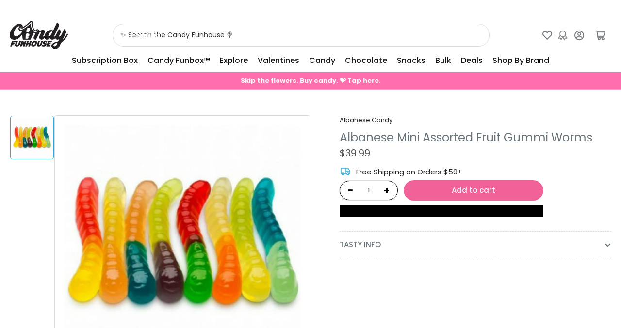

--- FILE ---
content_type: text/javascript
request_url: https://cdn.shopify.com/extensions/019bcc07-f6ce-70b9-879f-36450ed04d52/vicify-pre-order-539/assets/index.js
body_size: 61630
content:
var kf=U=>{throw TypeError(U)};var Ff=(U,$,ht)=>$.has(U)||kf("Cannot "+ht);var F=(U,$,ht)=>(Ff(U,$,"read from private field"),ht?ht.call(U):$.get(U)),tn=(U,$,ht)=>$.has(U)?kf("Cannot add the same private member more than once"):$ instanceof WeakSet?$.add(U):$.set(U,ht),Ba=(U,$,ht,vr)=>(Ff(U,$,"write to private field"),vr?vr.call(U,ht):$.set(U,ht),ht);(function(){"use strict";var Re,Go,Ko,Af,An,Z,Jo,$t;var U=document.createElement("style");U.textContent=`.display-none,[data-item*=button]>.display-none{display:none}.display-block{display:block}.vcf-price-widget{margin-bottom:5px;margin-top:10px;font-size:14px;text-align:left}.vcf-price-widget:empty{margin:0;padding:0}.vcf-price-widget p{display:inline}.vcf-compare-at-price{text-decoration:line-through;color:#121212bf;font-size:medium}.vcf-pre-order{background-image:none}button.vcf-ok-button{padding:9px 20px;font-size:16px;background:#007bff;color:#fff;border:none;border-radius:8px;cursor:pointer;transition:background .2s}button.vcf-ok-button:hover{background:#0056b3}.vcf-popup{position:fixed;top:50%;left:50%;transform:translate(-50%,-50%);background:#fff;padding:30px;border-radius:12px;box-shadow:0 10px 40px #0003;z-index:1000;animation:vcfSlideIn .3s;text-align:center}.vcf-overlay{position:fixed;top:0;left:0;right:0;bottom:0;background:#00000080;z-index:999}@keyframes vcfSlideIn{0%{opacity:0;transform:translate(-50%,-45%)}to{opacity:1;transform:translate(-50%,-50%)}}
/*$vite$:1*/`,document.head.appendChild(U),String.prototype.replaceAll||(String.prototype.replaceAll=function(t,e){if(typeof t=="string")return this.split(t).join(e);if(t instanceof RegExp){if(!t.global)throw new TypeError("replaceAll called with a non-global RegExp");return this.replace(t,e)}return this.replace(t,e)});function $(t){return document.body.contains(t)}function ht(t){return t.toLowerCase().replace(/ /g,"_")}function vr(t,e){return!t||!t.trim()?e:!e||!e.trim()?t:`${t}, ${e}`}function xf(t){if(!Array.isArray(t))return{element:en(document,t),selector:t};for(const e of t){if(!e)continue;const n=en(document,e);if(n)return{element:n,selector:e}}return{element:null,selector:null}}function Xo(t,e=document){if(!Array.isArray(t))return{elements:ja(e,t),selector:t};for(const n of t){if(!n)continue;const r=ja(e,n);if(r.length)return{elements:r,selector:n}}return{elements:[],selector:null}}function en(t=document,e){try{return t.querySelector(e)}catch(n){if(!e.includes(":not"))throw n;let r=[];return Array.isArray(e)?e.forEach(o=>{r.length===0&&(r=Sr(t,o,!0))}):r=Sr(t,e,!0),r.length>0?r[0]:null}}function ja(t=document,e){try{return Array.from(t.querySelectorAll(e))}catch(n){if(!e.includes(":not"))throw n;if(Array.isArray(e)){let r=[];return e.forEach(o=>{r=r.concat(Sr(t,o,!1))}),r}return Sr(t,e,!0)}}function Sr(t=document,e,n){let r=e.split(":not");const o=r.shift();if(!o)return[];let i=[];try{i=Array.from(t.querySelectorAll(o))}catch(a){if(!o.includes("nth-of-type"))throw a;i=Ua(t,o)}if(!i.length)return[];if(!r.length)return n?[i.shift()]:i;const s=[];r=r.map(a=>a.trim().slice(1,-1));for(const a of i)if(!r.some(c=>a.matches(c))){if(n)return[a];s.push(a)}return s}function Ua(t=document,e){const n=e.match(/([^\s>+~]+):nth-of-type\((\d+)\)/);if(!n)return Array.from(t.querySelectorAll(e));const r=n[0],o=n[1],i=parseInt(n[2],10),s=e.indexOf(r),a=e.slice(0,s).trim(),c=e.slice(s+r.length).trim(),u=a?Ua(t,a):[t],l=[];return u.forEach(d=>{Array.from((d===document?document:d).querySelectorAll(o)).forEach(h=>{Lf(h,i)&&(c?Array.from(h.querySelectorAll(c)).forEach(m=>l.push(m)):l.push(h))})}),l}function Lf(t,e){const n=t.tagName;let r=0;for(let o=t.previousElementSibling;o;o=o.previousElementSibling)o.tagName===n&&r++;return r+1===e}var Ha=(t=>(t.HIDDEN="hidden",t.VISIBLE="visible",t))(Ha||{});class Ya{constructor(e,n,r,o){this.selector=e,this.defaultSelector=n,this.design=r,this.display=null,this.initializeElement=()=>{const i=[this.selector,...this.defaultSelector],{element:s,selector:a}=xf(i);if(this.element=s,this.usedSelector=a,!this.element){const c=`VICIFY PRE-ORDER: Can not find ${this.name} by selector: `+this.selector;console.warn(c)}},o?(this.element=o,this.usedSelector=e):this.initializeElement()}get name(){return"abstract"}getUsedSelector(){return this.usedSelector}getDisplayMode(){return this.displayMode}reinitializeIfNeeded(){const e=$(this.element);return e||this.initializeElement(),!e}hide(){this.displayMode="hidden",this.element&&(this.display===null&&(this.display=this.element.style.display),this.element.style.setProperty("display","none","important"))}show(){this.displayMode="visible",!(!this.element||this.display===null)&&(this.element.style.display=this.display)}getButton(){return this.element}disable(){this.element.setAttribute("disabled","disabled"),this.element.classList.add("disabled")}enable(){this.element.removeAttribute("disabled"),this.element.classList.remove("disabled")}}class $f{getConstructorArgs(){}}class qa extends Ya{get name(){return"BuyNow"}}class q{constructor(e){this.isPageAdjusted=!1,this.design=e,q.getThemeName()||console.error("VICIFY PRE-ORDER: Shopify theme name is not defined")}static getThemeName(){var e,n;return(n=(e=Shopify==null?void 0:Shopify.theme)==null?void 0:e.schema_name)==null?void 0:n.toLowerCase()}adjustPage(){if(this.isPageAdjusted)return;let e=this.getWidgetStylesString();if(this.design.customCss&&(e+=" "+this.design.customCss),this.design.useAddToCartStyles&&(q.getThemeName()==="freshcart"?e+=`
        .${X} {
          justify-content: center;
        }
      `:q.getThemeName()==="expanse"&&(e+=`
          .${X} div {
            color: #fff;
            font-weight: 600;
          }
          @media (min-width: 1024px) {
            .${X} div {
              font-size: 16px;
            }
          }
          .collection-grid__wrapper .${X} span {
            background-color: #333;
            border-radius: 30px;
            display: flex;
            align-items: center;
            justify-content: center;
            width: fit-content;
            padding: 13px 24px;
            color: #fff;
            font-family: Figtree;
            font-style: normal;
            font-weight: 600;
            font-size: 14px;
            line-height: 100%;
            letter-spacing: .02em;
            transition: .4s;
            width: 100%;
          }
        `)),this.design.useAddToCartStyles||(e+=`
        .${X} {
          background-color: ${this.design.backgroundColor} !important;
          color: ${this.design.textColor} !important;
          border: 0 !important;
        }
        .${X} div {
            color: ${this.design.textColor} !important;
        }

        purchase-options.product__purchase-options, .js-product form div.options .border--width {
          display: none;
        }

        .big-button.vcf-pre-order, .big-button.product-form__submit:has(.price-inside-button:not(:empty)) {
            z-index: initial;
            justify-content: center;
        }

        /* Hide ewck floating pre-order button on mobile */
        .ewck-s-atc-c {
          display: none !important;
        }
        /*Parallax Theme Start*/
        .mm-page .atc-btn-container {
            flex-direction: column;
        }
        .mm-page .atc-btn-container > * {
            max-width: 100%;
            width: 100%;
        }
        /*Parallax Theme End*/
      `,q.getThemeName()==="charge"&&(e+=`
          .product-form__buttons button.${X} {
            width: 100%;
          }
          .${X} [data-submit-button-text].display-none {
            display: block;
          }
          .${X}.loading {
            .loading-overlay {
              justify-content: center;
            }
          }
        `)),e+=`
      .sticky-addtocart-wrapper
      , body [data-sticky-addtocart]
      , body div[data-sticky-add-to-cart]
      , .show_sticky div div[data-sticky-add-to-cart].sticky_form
      , body .hdt-sticky-btn-atc
      {
        display: none;
      }
    `,e+=`
      body purchase-options, body .product__purchase-options, .shopify_subscriptions_app_block, .product__subs__wrap {
        display: none;
      }
    `,e+=`
      button.vcf-custom-atc {
        display: block;
      }
    `,q.getThemeName()==="debut"?e+=`
        @media only screen and (min-width: 990px) {
          .vcf-price-widget {
            padding: 0 5px;
          }
        }
      `:q.getThemeName()==="horizon"?e+=`
        .product-form-buttons--stacked> .${Zo}:not(.quantity-selector) {
          flex-basis: 100%;
        }
        .product-card__content .vcf-compare-at-price {
          font-size: unset;
        }
      `:q.getThemeName()==="shella"?e+=`
        .${X}.btn--status[data-button-status=pre-order] > div:first-child {
          display: block !important;
        }
        .${X}.btn--status[data-button-status="added"] > div:first-child {
          display: block !important;
        }
      `:q.getThemeName()==="prestige"?e+=`
        buy-buttons.mail_tag_when_hide {
          display: flex !important;
        }
      `:q.getThemeName()==="barcelona"?e+=`
        @media (min-width: 576px) {
          form .product-form__buttons {
            max-width: 487px;
          }
        }
        .product-form__buttons-row .product-parameters__variant--quantity+div.tpo_option-set-wrapper {
          width: fit-content;
        }
      `:q.getThemeName()==="shark"&&(e+=`
        .button.vcf-pre-order div {
          position: relative;
          z-index: 1;
        }
      `),window.location.hostname.includes("udog.cc")?e+=`
        .shopify-payment-button #shopify-buyer-consent {
          display: none;
        }
      `:window.vicify.preorder.shop.permanentDomain==="42ec8b.myshopify.com"&&(e+=`
        .button.vcf-pre-order {
          background-color: #1F228F;
          background-image: var(--initial-gradient), var(--hover-gradient);
        }
      `),e){const n=document.createElement("style");n.innerHTML=e,document.head.appendChild(n)}this.isPageAdjusted=!0}getWidgetStylesString(){const e=this.getWidgetStylesArray();if(!e.length)return"";const n=e.join(";");return`
      .${Zo} {
        ${n}
      }
    `}getWidgetStylesArray(){switch(q.getThemeName()){case"baseline":return["margin-top: 25px;","margin-bottom: -10px;"];case"berlin":return["grid-column: 1 / 3;"];case"dawn":return["text-align: center;"];case"publisher":return["max-width: 44rem;"];case"prestige":return["text-align: center;"]}return[]}}const v=typeof __SENTRY_DEBUG__>"u"||__SENTRY_DEBUG__,O=globalThis,Ne="9.46.0";function Tr(){return Ir(O),O}function Ir(t){const e=t.__SENTRY__=t.__SENTRY__||{};return e.version=e.version||Ne,e[Ne]=e[Ne]||{}}function xn(t,e,n=O){const r=n.__SENTRY__=n.__SENTRY__||{},o=r[Ne]=r[Ne]||{};return o[t]||(o[t]=e())}const Bf=["debug","info","warn","error","log","assert","trace"],jf="Sentry Logger ",Cr={};function nn(t){if(!("console"in O))return t();const e=O.console,n={},r=Object.keys(Cr);r.forEach(o=>{const i=Cr[o];n[o]=e[o],e[o]=i});try{return t()}finally{r.forEach(o=>{e[o]=n[o]})}}function Uf(){ti().enabled=!0}function Hf(){ti().enabled=!1}function Wa(){return ti().enabled}function Yf(...t){Qo("log",...t)}function qf(...t){Qo("warn",...t)}function Wf(...t){Qo("error",...t)}function Qo(t,...e){v&&Wa()&&nn(()=>{O.console[t](`${jf}[${t}]:`,...e)})}function ti(){return v?xn("loggerSettings",()=>({enabled:!1})):{enabled:!1}}const b={enable:Uf,disable:Hf,isEnabled:Wa,log:Yf,warn:qf,error:Wf},Va=50,Me="?",za=/\(error: (.*)\)/,Za=/captureMessage|captureException/;function Ga(...t){const e=t.sort((n,r)=>n[0]-r[0]).map(n=>n[1]);return(n,r=0,o=0)=>{const i=[],s=n.split(`
`);for(let a=r;a<s.length;a++){const c=s[a];if(c.length>1024)continue;const u=za.test(c)?c.replace(za,"$1"):c;if(!u.match(/\S*Error: /)){for(const l of e){const d=l(u);if(d){i.push(d);break}}if(i.length>=Va+o)break}}return zf(i.slice(o))}}function Vf(t){return Array.isArray(t)?Ga(...t):t}function zf(t){if(!t.length)return[];const e=Array.from(t);return/sentryWrapped/.test(Dr(e).function||"")&&e.pop(),e.reverse(),Za.test(Dr(e).function||"")&&(e.pop(),Za.test(Dr(e).function||"")&&e.pop()),e.slice(0,Va).map(n=>({...n,filename:n.filename||Dr(e).filename,function:n.function||Me}))}function Dr(t){return t[t.length-1]||{}}const ei="<anonymous>";function ne(t){try{return!t||typeof t!="function"?ei:t.name||ei}catch{return ei}}function Ka(t){const e=t.exception;if(e){const n=[];try{return e.values.forEach(r=>{r.stacktrace.frames&&n.push(...r.stacktrace.frames)}),n}catch{return}}}const Pr={},Ja={};function Ae(t,e){Pr[t]=Pr[t]||[],Pr[t].push(e)}function ke(t,e){if(!Ja[t]){Ja[t]=!0;try{e()}catch(n){v&&b.error(`Error while instrumenting ${t}`,n)}}}function wt(t,e){const n=t&&Pr[t];if(n)for(const r of n)try{r(e)}catch(o){v&&b.error(`Error while triggering instrumentation handler.
Type: ${t}
Name: ${ne(r)}
Error:`,o)}}let ni=null;function Zf(t){const e="error";Ae(e,t),ke(e,Gf)}function Gf(){ni=O.onerror,O.onerror=function(t,e,n,r,o){return wt("error",{column:r,error:o,line:n,msg:t,url:e}),ni?ni.apply(this,arguments):!1},O.onerror.__SENTRY_INSTRUMENTED__=!0}let ri=null;function Kf(t){const e="unhandledrejection";Ae(e,t),ke(e,Jf)}function Jf(){ri=O.onunhandledrejection,O.onunhandledrejection=function(t){return wt("unhandledrejection",t),ri?ri.apply(this,arguments):!0},O.onunhandledrejection.__SENTRY_INSTRUMENTED__=!0}const Xa=Object.prototype.toString;function oi(t){switch(Xa.call(t)){case"[object Error]":case"[object Exception]":case"[object DOMException]":case"[object WebAssembly.Exception]":return!0;default:return re(t,Error)}}function rn(t,e){return Xa.call(t)===`[object ${e}]`}function Qa(t){return rn(t,"ErrorEvent")}function tc(t){return rn(t,"DOMError")}function Xf(t){return rn(t,"DOMException")}function Bt(t){return rn(t,"String")}function ii(t){return typeof t=="object"&&t!==null&&"__sentry_template_string__"in t&&"__sentry_template_values__"in t}function si(t){return t===null||ii(t)||typeof t!="object"&&typeof t!="function"}function Ln(t){return rn(t,"Object")}function Or(t){return typeof Event<"u"&&re(t,Event)}function Qf(t){return typeof Element<"u"&&re(t,Element)}function th(t){return rn(t,"RegExp")}function Rr(t){return!!(t!=null&&t.then&&typeof t.then=="function")}function eh(t){return Ln(t)&&"nativeEvent"in t&&"preventDefault"in t&&"stopPropagation"in t}function re(t,e){try{return t instanceof e}catch{return!1}}function ec(t){return!!(typeof t=="object"&&t!==null&&(t.__isVue||t._isVue))}function nh(t){return typeof Request<"u"&&re(t,Request)}const ai=O,rh=80;function nc(t,e={}){if(!t)return"<unknown>";try{let n=t;const r=5,o=[];let i=0,s=0;const a=" > ",c=a.length;let u;const l=Array.isArray(e)?e:e.keyAttrs,d=!Array.isArray(e)&&e.maxStringLength||rh;for(;n&&i++<r&&(u=oh(n,l),!(u==="html"||i>1&&s+o.length*c+u.length>=d));)o.push(u),s+=u.length,n=n.parentNode;return o.reverse().join(a)}catch{return"<unknown>"}}function oh(t,e){const n=t,r=[];if(!(n!=null&&n.tagName))return"";if(ai.HTMLElement&&n instanceof HTMLElement&&n.dataset){if(n.dataset.sentryComponent)return n.dataset.sentryComponent;if(n.dataset.sentryElement)return n.dataset.sentryElement}r.push(n.tagName.toLowerCase());const o=e!=null&&e.length?e.filter(s=>n.getAttribute(s)).map(s=>[s,n.getAttribute(s)]):null;if(o!=null&&o.length)o.forEach(s=>{r.push(`[${s[0]}="${s[1]}"]`)});else{n.id&&r.push(`#${n.id}`);const s=n.className;if(s&&Bt(s)){const a=s.split(/\s+/);for(const c of a)r.push(`.${c}`)}}const i=["aria-label","type","name","title","alt"];for(const s of i){const a=n.getAttribute(s);a&&r.push(`[${s}="${a}"]`)}return r.join("")}function ci(){try{return ai.document.location.href}catch{return""}}function ih(t){if(!ai.HTMLElement)return null;let e=t;const n=5;for(let r=0;r<n;r++){if(!e)return null;if(e instanceof HTMLElement){if(e.dataset.sentryComponent)return e.dataset.sentryComponent;if(e.dataset.sentryElement)return e.dataset.sentryElement}e=e.parentNode}return null}function Nr(t,e=0){return typeof t!="string"||e===0||t.length<=e?t:`${t.slice(0,e)}...`}function rc(t,e){if(!Array.isArray(t))return"";const n=[];for(let r=0;r<t.length;r++){const o=t[r];try{ec(o)?n.push("[VueViewModel]"):n.push(String(o))}catch{n.push("[value cannot be serialized]")}}return n.join(e)}function sh(t,e,n=!1){return Bt(t)?th(e)?e.test(t):Bt(e)?n?t===e:t.includes(e):!1:!1}function Mr(t,e=[],n=!1){return e.some(r=>sh(t,r,n))}function st(t,e,n){if(!(e in t))return;const r=t[e];if(typeof r!="function")return;const o=n(r);typeof o=="function"&&oc(o,r);try{t[e]=o}catch{v&&b.log(`Failed to replace method "${e}" in object`,t)}}function Fe(t,e,n){try{Object.defineProperty(t,e,{value:n,writable:!0,configurable:!0})}catch{v&&b.log(`Failed to add non-enumerable property "${e}" to object`,t)}}function oc(t,e){try{const n=e.prototype||{};t.prototype=e.prototype=n,Fe(t,"__sentry_original__",e)}catch{}}function ui(t){return t.__sentry_original__}function ic(t){if(oi(t))return{message:t.message,name:t.name,stack:t.stack,...ac(t)};if(Or(t)){const e={type:t.type,target:sc(t.target),currentTarget:sc(t.currentTarget),...ac(t)};return typeof CustomEvent<"u"&&re(t,CustomEvent)&&(e.detail=t.detail),e}else return t}function sc(t){try{return Qf(t)?nc(t):Object.prototype.toString.call(t)}catch{return"<unknown>"}}function ac(t){if(typeof t=="object"&&t!==null){const e={};for(const n in t)Object.prototype.hasOwnProperty.call(t,n)&&(e[n]=t[n]);return e}else return{}}function ah(t,e=40){const n=Object.keys(ic(t));n.sort();const r=n[0];if(!r)return"[object has no keys]";if(r.length>=e)return Nr(r,e);for(let o=n.length;o>0;o--){const i=n.slice(0,o).join(", ");if(!(i.length>e))return o===n.length?i:Nr(i,e)}return""}function ch(){const t=O;return t.crypto||t.msCrypto}function pt(t=ch()){let e=()=>Math.random()*16;try{if(t!=null&&t.randomUUID)return t.randomUUID().replace(/-/g,"");t!=null&&t.getRandomValues&&(e=()=>{const n=new Uint8Array(1);return t.getRandomValues(n),n[0]})}catch{}return("10000000100040008000"+1e11).replace(/[018]/g,n=>(n^(e()&15)>>n/4).toString(16))}function cc(t){var e,n;return(n=(e=t.exception)==null?void 0:e.values)==null?void 0:n[0]}function xe(t){const{message:e,event_id:n}=t;if(e)return e;const r=cc(t);return r?r.type&&r.value?`${r.type}: ${r.value}`:r.type||r.value||n||"<unknown>":n||"<unknown>"}function li(t,e,n){const r=t.exception=t.exception||{},o=r.values=r.values||[],i=o[0]=o[0]||{};i.value||(i.value=e||""),i.type||(i.type="Error")}function on(t,e){const n=cc(t);if(!n)return;const r={type:"generic",handled:!0},o=n.mechanism;if(n.mechanism={...r,...o,...e},e&&"data"in e){const i={...o==null?void 0:o.data,...e.data};n.mechanism.data=i}}function uc(t){if(uh(t))return!0;try{Fe(t,"__sentry_captured__",!0)}catch{}return!1}function uh(t){try{return t.__sentry_captured__}catch{}}const lc=1e3;function $n(){return Date.now()/lc}function lh(){const{performance:t}=O;if(!(t!=null&&t.now)||!t.timeOrigin)return $n;const e=t.timeOrigin;return()=>(e+t.now())/lc}let dc;function jt(){return(dc??(dc=lh()))()}function dh(t){const e=jt(),n={sid:pt(),init:!0,timestamp:e,started:e,duration:0,status:"ok",errors:0,ignoreDuration:!1,toJSON:()=>hh(n)};return t&&sn(n,t),n}function sn(t,e={}){if(e.user&&(!t.ipAddress&&e.user.ip_address&&(t.ipAddress=e.user.ip_address),!t.did&&!e.did&&(t.did=e.user.id||e.user.email||e.user.username)),t.timestamp=e.timestamp||jt(),e.abnormal_mechanism&&(t.abnormal_mechanism=e.abnormal_mechanism),e.ignoreDuration&&(t.ignoreDuration=e.ignoreDuration),e.sid&&(t.sid=e.sid.length===32?e.sid:pt()),e.init!==void 0&&(t.init=e.init),!t.did&&e.did&&(t.did=`${e.did}`),typeof e.started=="number"&&(t.started=e.started),t.ignoreDuration)t.duration=void 0;else if(typeof e.duration=="number")t.duration=e.duration;else{const n=t.timestamp-t.started;t.duration=n>=0?n:0}e.release&&(t.release=e.release),e.environment&&(t.environment=e.environment),!t.ipAddress&&e.ipAddress&&(t.ipAddress=e.ipAddress),!t.userAgent&&e.userAgent&&(t.userAgent=e.userAgent),typeof e.errors=="number"&&(t.errors=e.errors),e.status&&(t.status=e.status)}function fh(t,e){let n={};t.status==="ok"&&(n={status:"exited"}),sn(t,n)}function hh(t){return{sid:`${t.sid}`,init:t.init,started:new Date(t.started*1e3).toISOString(),timestamp:new Date(t.timestamp*1e3).toISOString(),status:t.status,errors:t.errors,did:typeof t.did=="number"||typeof t.did=="string"?`${t.did}`:void 0,duration:t.duration,abnormal_mechanism:t.abnormal_mechanism,attrs:{release:t.release,environment:t.environment,ip_address:t.ipAddress,user_agent:t.userAgent}}}function Bn(t,e,n=2){if(!e||typeof e!="object"||n<=0)return e;if(t&&Object.keys(e).length===0)return t;const r={...t};for(const o in e)Object.prototype.hasOwnProperty.call(e,o)&&(r[o]=Bn(r[o],e[o],n-1));return r}function fc(){return pt()}function hc(){return pt().substring(16)}const di="_sentrySpan";function pc(t,e){e?Fe(t,di,e):delete t[di]}function mc(t){return t[di]}const ph=100;class Pt{constructor(){this._notifyingListeners=!1,this._scopeListeners=[],this._eventProcessors=[],this._breadcrumbs=[],this._attachments=[],this._user={},this._tags={},this._extra={},this._contexts={},this._sdkProcessingMetadata={},this._propagationContext={traceId:fc(),sampleRand:Math.random()}}clone(){const e=new Pt;return e._breadcrumbs=[...this._breadcrumbs],e._tags={...this._tags},e._extra={...this._extra},e._contexts={...this._contexts},this._contexts.flags&&(e._contexts.flags={values:[...this._contexts.flags.values]}),e._user=this._user,e._level=this._level,e._session=this._session,e._transactionName=this._transactionName,e._fingerprint=this._fingerprint,e._eventProcessors=[...this._eventProcessors],e._attachments=[...this._attachments],e._sdkProcessingMetadata={...this._sdkProcessingMetadata},e._propagationContext={...this._propagationContext},e._client=this._client,e._lastEventId=this._lastEventId,pc(e,mc(this)),e}setClient(e){this._client=e}setLastEventId(e){this._lastEventId=e}getClient(){return this._client}lastEventId(){return this._lastEventId}addScopeListener(e){this._scopeListeners.push(e)}addEventProcessor(e){return this._eventProcessors.push(e),this}setUser(e){return this._user=e||{email:void 0,id:void 0,ip_address:void 0,username:void 0},this._session&&sn(this._session,{user:e}),this._notifyScopeListeners(),this}getUser(){return this._user}setTags(e){return this._tags={...this._tags,...e},this._notifyScopeListeners(),this}setTag(e,n){return this._tags={...this._tags,[e]:n},this._notifyScopeListeners(),this}setExtras(e){return this._extra={...this._extra,...e},this._notifyScopeListeners(),this}setExtra(e,n){return this._extra={...this._extra,[e]:n},this._notifyScopeListeners(),this}setFingerprint(e){return this._fingerprint=e,this._notifyScopeListeners(),this}setLevel(e){return this._level=e,this._notifyScopeListeners(),this}setTransactionName(e){return this._transactionName=e,this._notifyScopeListeners(),this}setContext(e,n){return n===null?delete this._contexts[e]:this._contexts[e]=n,this._notifyScopeListeners(),this}setSession(e){return e?this._session=e:delete this._session,this._notifyScopeListeners(),this}getSession(){return this._session}update(e){if(!e)return this;const n=typeof e=="function"?e(this):e,r=n instanceof Pt?n.getScopeData():Ln(n)?e:void 0,{tags:o,extra:i,user:s,contexts:a,level:c,fingerprint:u=[],propagationContext:l}=r||{};return this._tags={...this._tags,...o},this._extra={...this._extra,...i},this._contexts={...this._contexts,...a},s&&Object.keys(s).length&&(this._user=s),c&&(this._level=c),u.length&&(this._fingerprint=u),l&&(this._propagationContext=l),this}clear(){return this._breadcrumbs=[],this._tags={},this._extra={},this._user={},this._contexts={},this._level=void 0,this._transactionName=void 0,this._fingerprint=void 0,this._session=void 0,pc(this,void 0),this._attachments=[],this.setPropagationContext({traceId:fc(),sampleRand:Math.random()}),this._notifyScopeListeners(),this}addBreadcrumb(e,n){var i;const r=typeof n=="number"?n:ph;if(r<=0)return this;const o={timestamp:$n(),...e,message:e.message?Nr(e.message,2048):e.message};return this._breadcrumbs.push(o),this._breadcrumbs.length>r&&(this._breadcrumbs=this._breadcrumbs.slice(-r),(i=this._client)==null||i.recordDroppedEvent("buffer_overflow","log_item")),this._notifyScopeListeners(),this}getLastBreadcrumb(){return this._breadcrumbs[this._breadcrumbs.length-1]}clearBreadcrumbs(){return this._breadcrumbs=[],this._notifyScopeListeners(),this}addAttachment(e){return this._attachments.push(e),this}clearAttachments(){return this._attachments=[],this}getScopeData(){return{breadcrumbs:this._breadcrumbs,attachments:this._attachments,contexts:this._contexts,tags:this._tags,extra:this._extra,user:this._user,level:this._level,fingerprint:this._fingerprint||[],eventProcessors:this._eventProcessors,propagationContext:this._propagationContext,sdkProcessingMetadata:this._sdkProcessingMetadata,transactionName:this._transactionName,span:mc(this)}}setSDKProcessingMetadata(e){return this._sdkProcessingMetadata=Bn(this._sdkProcessingMetadata,e,2),this}setPropagationContext(e){return this._propagationContext=e,this}getPropagationContext(){return this._propagationContext}captureException(e,n){const r=(n==null?void 0:n.event_id)||pt();if(!this._client)return v&&b.warn("No client configured on scope - will not capture exception!"),r;const o=new Error("Sentry syntheticException");return this._client.captureException(e,{originalException:e,syntheticException:o,...n,event_id:r},this),r}captureMessage(e,n,r){const o=(r==null?void 0:r.event_id)||pt();if(!this._client)return v&&b.warn("No client configured on scope - will not capture message!"),o;const i=new Error(e);return this._client.captureMessage(e,n,{originalException:e,syntheticException:i,...r,event_id:o},this),o}captureEvent(e,n){const r=(n==null?void 0:n.event_id)||pt();return this._client?(this._client.captureEvent(e,{...n,event_id:r},this),r):(v&&b.warn("No client configured on scope - will not capture event!"),r)}_notifyScopeListeners(){this._notifyingListeners||(this._notifyingListeners=!0,this._scopeListeners.forEach(e=>{e(this)}),this._notifyingListeners=!1)}}function mh(){return xn("defaultCurrentScope",()=>new Pt)}function gh(){return xn("defaultIsolationScope",()=>new Pt)}class yh{constructor(e,n){let r;e?r=e:r=new Pt;let o;n?o=n:o=new Pt,this._stack=[{scope:r}],this._isolationScope=o}withScope(e){const n=this._pushScope();let r;try{r=e(n)}catch(o){throw this._popScope(),o}return Rr(r)?r.then(o=>(this._popScope(),o),o=>{throw this._popScope(),o}):(this._popScope(),r)}getClient(){return this.getStackTop().client}getScope(){return this.getStackTop().scope}getIsolationScope(){return this._isolationScope}getStackTop(){return this._stack[this._stack.length-1]}_pushScope(){const e=this.getScope().clone();return this._stack.push({client:this.getClient(),scope:e}),e}_popScope(){return this._stack.length<=1?!1:!!this._stack.pop()}}function an(){const t=Tr(),e=Ir(t);return e.stack=e.stack||new yh(mh(),gh())}function _h(t){return an().withScope(t)}function Eh(t,e){const n=an();return n.withScope(()=>(n.getStackTop().scope=t,e(t)))}function gc(t){return an().withScope(()=>t(an().getIsolationScope()))}function bh(){return{withIsolationScope:gc,withScope:_h,withSetScope:Eh,withSetIsolationScope:(t,e)=>gc(e),getCurrentScope:()=>an().getScope(),getIsolationScope:()=>an().getIsolationScope()}}function fi(t){const e=Ir(t);return e.acs?e.acs:bh()}function Ut(){const t=Tr();return fi(t).getCurrentScope()}function oe(){const t=Tr();return fi(t).getIsolationScope()}function wh(){return xn("globalScope",()=>new Pt)}function vh(...t){const e=Tr(),n=fi(e);if(t.length===2){const[r,o]=t;return r?n.withSetScope(r,o):n.withScope(o)}return n.withScope(t[0])}function G(){return Ut().getClient()}function Sh(t){const e=t.getPropagationContext(),{traceId:n,parentSpanId:r,propagationSpanId:o}=e,i={trace_id:n,span_id:o||hc()};return r&&(i.parent_span_id=r),i}const Th="sentry.source",Ih="sentry.sample_rate",Ch="sentry.previous_trace_sample_rate",Dh="sentry.op",Ph="sentry.origin",yc="sentry.profile_id",_c="sentry.exclusive_time",Oh=0,Rh=1,Nh="_sentryScope",Mh="_sentryIsolationScope";function Ec(t){return{scope:t[Nh],isolationScope:t[Mh]}}const Ah="sentry-",kh=/^sentry-/;function Fh(t){const e=xh(t);if(!e)return;const n=Object.entries(e).reduce((r,[o,i])=>{if(o.match(kh)){const s=o.slice(Ah.length);r[s]=i}return r},{});if(Object.keys(n).length>0)return n}function xh(t){if(!(!t||!Bt(t)&&!Array.isArray(t)))return Array.isArray(t)?t.reduce((e,n)=>{const r=bc(n);return Object.entries(r).forEach(([o,i])=>{e[o]=i}),e},{}):bc(t)}function bc(t){return t.split(",").map(e=>e.split("=").map(n=>{try{return decodeURIComponent(n.trim())}catch{return}})).reduce((e,[n,r])=>(n&&r&&(e[n]=r),e),{})}function Lh(t){if(typeof t=="boolean")return Number(t);const e=typeof t=="string"?parseFloat(t):t;if(!(typeof e!="number"||isNaN(e)||e<0||e>1))return e}const wc=1;let vc=!1;function $h(t){const{spanId:e,traceId:n,isRemote:r}=t.spanContext(),o=r?e:hi(t).parent_span_id,i=Ec(t).scope,s=r?(i==null?void 0:i.getPropagationContext().propagationSpanId)||hc():e;return{parent_span_id:o,span_id:s,trace_id:n}}function Bh(t){if(t&&t.length>0)return t.map(({context:{spanId:e,traceId:n,traceFlags:r,...o},attributes:i})=>({span_id:e,trace_id:n,sampled:r===wc,attributes:i,...o}))}function Sc(t){return typeof t=="number"?Tc(t):Array.isArray(t)?t[0]+t[1]/1e9:t instanceof Date?Tc(t.getTime()):jt()}function Tc(t){return t>9999999999?t/1e3:t}function hi(t){var r;if(Uh(t))return t.getSpanJSON();const{spanId:e,traceId:n}=t.spanContext();if(jh(t)){const{attributes:o,startTime:i,name:s,endTime:a,status:c,links:u}=t,l="parentSpanId"in t?t.parentSpanId:"parentSpanContext"in t?(r=t.parentSpanContext)==null?void 0:r.spanId:void 0;return{span_id:e,trace_id:n,data:o,description:s,parent_span_id:l,start_timestamp:Sc(i),timestamp:Sc(a)||void 0,status:Yh(c),op:o[Dh],origin:o[Ph],links:Bh(u)}}return{span_id:e,trace_id:n,start_timestamp:0,data:{}}}function jh(t){const e=t;return!!e.attributes&&!!e.startTime&&!!e.name&&!!e.endTime&&!!e.status}function Uh(t){return typeof t.getSpanJSON=="function"}function Hh(t){const{traceFlags:e}=t.spanContext();return e===wc}function Yh(t){if(!(!t||t.code===Oh))return t.code===Rh?"ok":t.message||"unknown_error"}const qh="_sentryRootSpan";function Ic(t){return t[qh]||t}function Cc(){vc||(nn(()=>{console.warn("[Sentry] Returning null from `beforeSendSpan` is disallowed. To drop certain spans, configure the respective integrations directly.")}),vc=!0)}function Wh(t){var n;if(typeof __SENTRY_TRACING__=="boolean"&&!__SENTRY_TRACING__)return!1;const e=t||((n=G())==null?void 0:n.getOptions());return!!e&&(e.tracesSampleRate!=null||!!e.tracesSampler)}const pi="production",Vh=/^o(\d+)\./,zh=/^(?:(\w+):)\/\/(?:(\w+)(?::(\w+)?)?@)([\w.-]+)(?::(\d+))?\/(.+)/;function Zh(t){return t==="http"||t==="https"}function Ar(t,e=!1){const{host:n,path:r,pass:o,port:i,projectId:s,protocol:a,publicKey:c}=t;return`${a}://${c}${e&&o?`:${o}`:""}@${n}${i?`:${i}`:""}/${r&&`${r}/`}${s}`}function Gh(t){const e=zh.exec(t);if(!e){nn(()=>{console.error(`Invalid Sentry Dsn: ${t}`)});return}const[n,r,o="",i="",s="",a=""]=e.slice(1);let c="",u=a;const l=u.split("/");if(l.length>1&&(c=l.slice(0,-1).join("/"),u=l.pop()),u){const d=u.match(/^\d+/);d&&(u=d[0])}return Dc({host:i,pass:o,path:c,projectId:u,port:s,protocol:n,publicKey:r})}function Dc(t){return{protocol:t.protocol,publicKey:t.publicKey||"",pass:t.pass||"",host:t.host,port:t.port||"",path:t.path||"",projectId:t.projectId}}function Kh(t){if(!v)return!0;const{port:e,projectId:n,protocol:r}=t;return["protocol","publicKey","host","projectId"].find(s=>t[s]?!1:(b.error(`Invalid Sentry Dsn: ${s} missing`),!0))?!1:n.match(/^\d+$/)?Zh(r)?e&&isNaN(parseInt(e,10))?(b.error(`Invalid Sentry Dsn: Invalid port ${e}`),!1):!0:(b.error(`Invalid Sentry Dsn: Invalid protocol ${r}`),!1):(b.error(`Invalid Sentry Dsn: Invalid projectId ${n}`),!1)}function Jh(t){const e=t.match(Vh);return e==null?void 0:e[1]}function Xh(t){const e=typeof t=="string"?Gh(t):Dc(t);if(!(!e||!Kh(e)))return e}const Qh="_frozenDsc";function Pc(t,e){const n=e.getOptions(),{publicKey:r,host:o}=e.getDsn()||{};let i;n.orgId?i=String(n.orgId):o&&(i=Jh(o));const s={environment:n.environment||pi,release:n.release,public_key:r,trace_id:t,org_id:i};return e.emit("createDsc",s),s}function tp(t,e){const n=e.getPropagationContext();return n.dsc||Pc(n.traceId,t)}function ep(t){var p;const e=G();if(!e)return{};const n=Ic(t),r=hi(n),o=r.data,i=n.spanContext().traceState,s=(i==null?void 0:i.get("sentry.sample_rate"))??o[Ih]??o[Ch];function a(m){return(typeof s=="number"||typeof s=="string")&&(m.sample_rate=`${s}`),m}const c=n[Qh];if(c)return a(c);const u=i==null?void 0:i.get("sentry.dsc"),l=u&&Fh(u);if(l)return a(l);const d=Pc(t.spanContext().traceId,e),f=o[Th],h=r.description;return f!=="url"&&h&&(d.transaction=h),Wh()&&(d.sampled=String(Hh(n)),d.sample_rand=(i==null?void 0:i.get("sentry.sample_rand"))??((p=Ec(n).scope)==null?void 0:p.getPropagationContext().sampleRand.toString())),a(d),e.emit("createDsc",d,n),d}function Ht(t,e=100,n=1/0){try{return mi("",t,e,n)}catch(r){return{ERROR:`**non-serializable** (${r})`}}}function Oc(t,e=3,n=100*1024){const r=Ht(t,e);return ip(r)>n?Oc(t,e-1,n):r}function mi(t,e,n=1/0,r=1/0,o=sp()){const[i,s]=o;if(e==null||["boolean","string"].includes(typeof e)||typeof e=="number"&&Number.isFinite(e))return e;const a=np(t,e);if(!a.startsWith("[object "))return a;if(e.__sentry_skip_normalization__)return e;const c=typeof e.__sentry_override_normalization_depth__=="number"?e.__sentry_override_normalization_depth__:n;if(c===0)return a.replace("object ","");if(i(e))return"[Circular ~]";const u=e;if(u&&typeof u.toJSON=="function")try{const h=u.toJSON();return mi("",h,c-1,r,o)}catch{}const l=Array.isArray(e)?[]:{};let d=0;const f=ic(e);for(const h in f){if(!Object.prototype.hasOwnProperty.call(f,h))continue;if(d>=r){l[h]="[MaxProperties ~]";break}const p=f[h];l[h]=mi(h,p,c-1,r,o),d++}return s(e),l}function np(t,e){try{if(t==="domain"&&e&&typeof e=="object"&&e._events)return"[Domain]";if(t==="domainEmitter")return"[DomainEmitter]";if(typeof global<"u"&&e===global)return"[Global]";if(typeof window<"u"&&e===window)return"[Window]";if(typeof document<"u"&&e===document)return"[Document]";if(ec(e))return"[VueViewModel]";if(eh(e))return"[SyntheticEvent]";if(typeof e=="number"&&!Number.isFinite(e))return`[${e}]`;if(typeof e=="function")return`[Function: ${ne(e)}]`;if(typeof e=="symbol")return`[${String(e)}]`;if(typeof e=="bigint")return`[BigInt: ${String(e)}]`;const n=rp(e);return/^HTML(\w*)Element$/.test(n)?`[HTMLElement: ${n}]`:`[object ${n}]`}catch(n){return`**non-serializable** (${n})`}}function rp(t){const e=Object.getPrototypeOf(t);return e!=null&&e.constructor?e.constructor.name:"null prototype"}function op(t){return~-encodeURI(t).split(/%..|./).length}function ip(t){return op(JSON.stringify(t))}function sp(){const t=new WeakSet;function e(r){return t.has(r)?!0:(t.add(r),!1)}function n(r){t.delete(r)}return[e,n]}function jn(t,e=[]){return[t,e]}function ap(t,e){const[n,r]=t;return[n,[...r,e]]}function Rc(t,e){const n=t[1];for(const r of n){const o=r[0].type;if(e(r,o))return!0}return!1}function gi(t){const e=Ir(O);return e.encodePolyfill?e.encodePolyfill(t):new TextEncoder().encode(t)}function cp(t){const[e,n]=t;let r=JSON.stringify(e);function o(i){typeof r=="string"?r=typeof i=="string"?r+i:[gi(r),i]:r.push(typeof i=="string"?gi(i):i)}for(const i of n){const[s,a]=i;if(o(`
${JSON.stringify(s)}
`),typeof a=="string"||a instanceof Uint8Array)o(a);else{let c;try{c=JSON.stringify(a)}catch{c=JSON.stringify(Ht(a))}o(c)}}return typeof r=="string"?r:up(r)}function up(t){const e=t.reduce((o,i)=>o+i.length,0),n=new Uint8Array(e);let r=0;for(const o of t)n.set(o,r),r+=o.length;return n}function lp(t){const e=typeof t.data=="string"?gi(t.data):t.data;return[{type:"attachment",length:e.length,filename:t.filename,content_type:t.contentType,attachment_type:t.attachmentType},e]}const dp={session:"session",sessions:"session",attachment:"attachment",transaction:"transaction",event:"error",client_report:"internal",user_report:"default",profile:"profile",profile_chunk:"profile",replay_event:"replay",replay_recording:"replay",check_in:"monitor",feedback:"feedback",span:"span",raw_security:"security",log:"log_item"};function Nc(t){return dp[t]}function Mc(t){if(!(t!=null&&t.sdk))return;const{name:e,version:n}=t.sdk;return{name:e,version:n}}function fp(t,e,n,r){var i;const o=(i=t.sdkProcessingMetadata)==null?void 0:i.dynamicSamplingContext;return{event_id:t.event_id,sent_at:new Date().toISOString(),...e&&{sdk:e},...!!n&&r&&{dsn:Ar(r)},...o&&{trace:o}}}function hp(t,e){return e&&(t.sdk=t.sdk||{},t.sdk.name=t.sdk.name||e.name,t.sdk.version=t.sdk.version||e.version,t.sdk.integrations=[...t.sdk.integrations||[],...e.integrations||[]],t.sdk.packages=[...t.sdk.packages||[],...e.packages||[]]),t}function pp(t,e,n,r){const o=Mc(n),i={sent_at:new Date().toISOString(),...o&&{sdk:o},...!!r&&e&&{dsn:Ar(e)}},s="aggregates"in t?[{type:"sessions"},t]:[{type:"session"},t.toJSON()];return jn(i,[s])}function mp(t,e,n,r){const o=Mc(n),i=t.type&&t.type!=="replay_event"?t.type:"event";hp(t,n==null?void 0:n.sdk);const s=fp(t,o,r,e);return delete t.sdkProcessingMetadata,jn(s,[[{type:i},t]])}const yi=0,Ac=1,kc=2;function Le(t){return new ie(e=>{e(t)})}function kr(t){return new ie((e,n)=>{n(t)})}class ie{constructor(e){this._state=yi,this._handlers=[],this._runExecutor(e)}then(e,n){return new ie((r,o)=>{this._handlers.push([!1,i=>{if(!e)r(i);else try{r(e(i))}catch(s){o(s)}},i=>{if(!n)o(i);else try{r(n(i))}catch(s){o(s)}}]),this._executeHandlers()})}catch(e){return this.then(n=>n,e)}finally(e){return new ie((n,r)=>{let o,i;return this.then(s=>{i=!1,o=s,e&&e()},s=>{i=!0,o=s,e&&e()}).then(()=>{if(i){r(o);return}n(o)})})}_executeHandlers(){if(this._state===yi)return;const e=this._handlers.slice();this._handlers=[],e.forEach(n=>{n[0]||(this._state===Ac&&n[1](this._value),this._state===kc&&n[2](this._value),n[0]=!0)})}_runExecutor(e){const n=(i,s)=>{if(this._state===yi){if(Rr(s)){s.then(r,o);return}this._state=i,this._value=s,this._executeHandlers()}},r=i=>{n(Ac,i)},o=i=>{n(kc,i)};try{e(r,o)}catch(i){o(i)}}}function _i(t,e,n,r=0){return new ie((o,i)=>{const s=t[r];if(e===null||typeof s!="function")o(e);else{const a=s({...e},n);v&&s.id&&a===null&&b.log(`Event processor "${s.id}" dropped event`),Rr(a)?a.then(c=>_i(t,c,n,r+1).then(o)).then(null,i):_i(t,a,n,r+1).then(o).then(null,i)}})}function gp(t,e){const{fingerprint:n,span:r,breadcrumbs:o,sdkProcessingMetadata:i}=e;yp(t,e),r&&bp(t,r),wp(t,n),_p(t,o),Ep(t,i)}function Fc(t,e){const{extra:n,tags:r,user:o,contexts:i,level:s,sdkProcessingMetadata:a,breadcrumbs:c,fingerprint:u,eventProcessors:l,attachments:d,propagationContext:f,transactionName:h,span:p}=e;Fr(t,"extra",n),Fr(t,"tags",r),Fr(t,"user",o),Fr(t,"contexts",i),t.sdkProcessingMetadata=Bn(t.sdkProcessingMetadata,a,2),s&&(t.level=s),h&&(t.transactionName=h),p&&(t.span=p),c.length&&(t.breadcrumbs=[...t.breadcrumbs,...c]),u.length&&(t.fingerprint=[...t.fingerprint,...u]),l.length&&(t.eventProcessors=[...t.eventProcessors,...l]),d.length&&(t.attachments=[...t.attachments,...d]),t.propagationContext={...t.propagationContext,...f}}function Fr(t,e,n){t[e]=Bn(t[e],n,1)}function yp(t,e){const{extra:n,tags:r,user:o,contexts:i,level:s,transactionName:a}=e;Object.keys(n).length&&(t.extra={...n,...t.extra}),Object.keys(r).length&&(t.tags={...r,...t.tags}),Object.keys(o).length&&(t.user={...o,...t.user}),Object.keys(i).length&&(t.contexts={...i,...t.contexts}),s&&(t.level=s),a&&t.type!=="transaction"&&(t.transaction=a)}function _p(t,e){const n=[...t.breadcrumbs||[],...e];t.breadcrumbs=n.length?n:void 0}function Ep(t,e){t.sdkProcessingMetadata={...t.sdkProcessingMetadata,...e}}function bp(t,e){t.contexts={trace:$h(e),...t.contexts},t.sdkProcessingMetadata={dynamicSamplingContext:ep(e),...t.sdkProcessingMetadata};const n=Ic(e),r=hi(n).description;r&&!t.transaction&&t.type==="transaction"&&(t.transaction=r)}function wp(t,e){t.fingerprint=t.fingerprint?Array.isArray(t.fingerprint)?t.fingerprint:[t.fingerprint]:[],e&&(t.fingerprint=t.fingerprint.concat(e)),t.fingerprint.length||delete t.fingerprint}let xr,xc,Lr;function vp(t){const e=O._sentryDebugIds;if(!e)return{};const n=Object.keys(e);return Lr&&n.length===xc||(xc=n.length,Lr=n.reduce((r,o)=>{xr||(xr={});const i=xr[o];if(i)r[i[0]]=i[1];else{const s=t(o);for(let a=s.length-1;a>=0;a--){const c=s[a],u=c==null?void 0:c.filename,l=e[o];if(u&&l){r[u]=l,xr[o]=[u,l];break}}}return r},{})),Lr}function Sp(t,e,n,r,o,i){const{normalizeDepth:s=3,normalizeMaxBreadth:a=1e3}=t,c={...e,event_id:e.event_id||n.event_id||pt(),timestamp:e.timestamp||$n()},u=n.integrations||t.integrations.map(g=>g.name);Tp(c,t),Dp(c,u),o&&o.emit("applyFrameMetadata",e),e.type===void 0&&Ip(c,t.stackParser);const l=Op(r,n.captureContext);n.mechanism&&on(c,n.mechanism);const d=o?o.getEventProcessors():[],f=wh().getScopeData();if(i){const g=i.getScopeData();Fc(f,g)}if(l){const g=l.getScopeData();Fc(f,g)}const h=[...n.attachments||[],...f.attachments];h.length&&(n.attachments=h),gp(c,f);const p=[...d,...f.eventProcessors];return _i(p,c,n).then(g=>(g&&Cp(g),typeof s=="number"&&s>0?Pp(g,s,a):g))}function Tp(t,e){const{environment:n,release:r,dist:o,maxValueLength:i=250}=e;t.environment=t.environment||n||pi,!t.release&&r&&(t.release=r),!t.dist&&o&&(t.dist=o);const s=t.request;s!=null&&s.url&&(s.url=Nr(s.url,i))}function Ip(t,e){var r,o;const n=vp(e);(o=(r=t.exception)==null?void 0:r.values)==null||o.forEach(i=>{var s,a;(a=(s=i.stacktrace)==null?void 0:s.frames)==null||a.forEach(c=>{c.filename&&(c.debug_id=n[c.filename])})})}function Cp(t){var r,o;const e={};if((o=(r=t.exception)==null?void 0:r.values)==null||o.forEach(i=>{var s,a;(a=(s=i.stacktrace)==null?void 0:s.frames)==null||a.forEach(c=>{c.debug_id&&(c.abs_path?e[c.abs_path]=c.debug_id:c.filename&&(e[c.filename]=c.debug_id),delete c.debug_id)})}),Object.keys(e).length===0)return;t.debug_meta=t.debug_meta||{},t.debug_meta.images=t.debug_meta.images||[];const n=t.debug_meta.images;Object.entries(e).forEach(([i,s])=>{n.push({type:"sourcemap",code_file:i,debug_id:s})})}function Dp(t,e){e.length>0&&(t.sdk=t.sdk||{},t.sdk.integrations=[...t.sdk.integrations||[],...e])}function Pp(t,e,n){var o,i;if(!t)return null;const r={...t,...t.breadcrumbs&&{breadcrumbs:t.breadcrumbs.map(s=>({...s,...s.data&&{data:Ht(s.data,e,n)}}))},...t.user&&{user:Ht(t.user,e,n)},...t.contexts&&{contexts:Ht(t.contexts,e,n)},...t.extra&&{extra:Ht(t.extra,e,n)}};return(o=t.contexts)!=null&&o.trace&&r.contexts&&(r.contexts.trace=t.contexts.trace,t.contexts.trace.data&&(r.contexts.trace.data=Ht(t.contexts.trace.data,e,n))),t.spans&&(r.spans=t.spans.map(s=>({...s,...s.data&&{data:Ht(s.data,e,n)}}))),(i=t.contexts)!=null&&i.flags&&r.contexts&&(r.contexts.flags=Ht(t.contexts.flags,3,n)),r}function Op(t,e){if(!e)return t;const n=t?t.clone():new Pt;return n.update(e),n}function Rp(t){if(t)return Np(t)?{captureContext:t}:Ap(t)?{captureContext:t}:t}function Np(t){return t instanceof Pt||typeof t=="function"}const Mp=["user","level","extra","contexts","tags","fingerprint","propagationContext"];function Ap(t){return Object.keys(t).some(e=>Mp.includes(e))}function $e(t,e){return Ut().captureException(t,Rp(e))}function Ei(t,e){const r={captureContext:e};return Ut().captureMessage(t,void 0,r)}function Lc(t,e){return Ut().captureEvent(t,e)}function $r(t,e){oe().setContext(t,e)}function kp(t){oe().setTags(t)}function Fp(t,e){oe().setTag(t,e)}function $c(t){const e=oe(),n=Ut(),{userAgent:r}=O.navigator||{},o=dh({user:n.getUser()||e.getUser(),...r&&{userAgent:r},...t}),i=e.getSession();return(i==null?void 0:i.status)==="ok"&&sn(i,{status:"exited"}),Bc(),e.setSession(o),o}function Bc(){const t=oe(),n=Ut().getSession()||t.getSession();n&&fh(n),jc(),t.setSession()}function jc(){const t=oe(),e=G(),n=t.getSession();n&&e&&e.captureSession(n)}function Uc(t=!1){if(t){Bc();return}jc()}const xp="7";function Lp(t){const e=t.protocol?`${t.protocol}:`:"",n=t.port?`:${t.port}`:"";return`${e}//${t.host}${n}${t.path?`/${t.path}`:""}/api/`}function $p(t){return`${Lp(t)}${t.projectId}/envelope/`}function Bp(t,e){const n={sentry_version:xp};return t.publicKey&&(n.sentry_key=t.publicKey),e&&(n.sentry_client=`${e.name}/${e.version}`),new URLSearchParams(n).toString()}function jp(t,e,n){return e||`${$p(t)}?${Bp(t,n)}`}const Hc=[];function Up(t){const e={};return t.forEach(n=>{const{name:r}=n,o=e[r];o&&!o.isDefaultInstance&&n.isDefaultInstance||(e[r]=n)}),Object.values(e)}function Hp(t){const e=t.defaultIntegrations||[],n=t.integrations;e.forEach(o=>{o.isDefaultInstance=!0});let r;if(Array.isArray(n))r=[...e,...n];else if(typeof n=="function"){const o=n(e);r=Array.isArray(o)?o:[o]}else r=e;return Up(r)}function Yp(t,e){const n={};return e.forEach(r=>{r&&qc(t,r,n)}),n}function Yc(t,e){for(const n of e)n!=null&&n.afterAllSetup&&n.afterAllSetup(t)}function qc(t,e,n){if(n[e.name]){v&&b.log(`Integration skipped because it was already installed: ${e.name}`);return}if(n[e.name]=e,Hc.indexOf(e.name)===-1&&typeof e.setupOnce=="function"&&(e.setupOnce(),Hc.push(e.name)),e.setup&&typeof e.setup=="function"&&e.setup(t),typeof e.preprocessEvent=="function"){const r=e.preprocessEvent.bind(e);t.on("preprocessEvent",(o,i)=>r(o,i,t))}if(typeof e.processEvent=="function"){const r=e.processEvent.bind(e),o=Object.assign((i,s)=>r(i,s,t),{id:e.name});t.addEventProcessor(o)}v&&b.log(`Integration installed: ${e.name}`)}function Uw(t){return t}function qp(t,e,n){const r=[{type:"client_report"},{timestamp:$n(),discarded_events:t}];return jn(e?{dsn:e}:{},[r])}function Wc(t){const e=[];t.message&&e.push(t.message);try{const n=t.exception.values[t.exception.values.length-1];n!=null&&n.value&&(e.push(n.value),n.type&&e.push(`${n.type}: ${n.value}`))}catch{}return e}function Wp(t){var c;const{trace_id:e,parent_span_id:n,span_id:r,status:o,origin:i,data:s,op:a}=((c=t.contexts)==null?void 0:c.trace)??{};return{data:s??{},description:t.transaction,op:a,parent_span_id:n,span_id:r??"",start_timestamp:t.start_timestamp??0,status:o,timestamp:t.timestamp,trace_id:e??"",origin:i,profile_id:s==null?void 0:s[yc],exclusive_time:s==null?void 0:s[_c],measurements:t.measurements,is_segment:!0}}function Vp(t){return{type:"transaction",timestamp:t.timestamp,start_timestamp:t.start_timestamp,transaction:t.description,contexts:{trace:{trace_id:t.trace_id,span_id:t.span_id,parent_span_id:t.parent_span_id,op:t.op,status:t.status,origin:t.origin,data:{...t.data,...t.profile_id&&{[yc]:t.profile_id},...t.exclusive_time&&{[_c]:t.exclusive_time}}}},measurements:t.measurements}}const Vc="Not capturing exception because it's already been captured.",zc="Discarded session because of missing or non-string release",Zc=Symbol.for("SentryInternalError"),Gc=Symbol.for("SentryDoNotSendEventError");function Br(t){return{message:t,[Zc]:!0}}function bi(t){return{message:t,[Gc]:!0}}function Kc(t){return!!t&&typeof t=="object"&&Zc in t}function Jc(t){return!!t&&typeof t=="object"&&Gc in t}class zp{constructor(e){if(this._options=e,this._integrations={},this._numProcessing=0,this._outcomes={},this._hooks={},this._eventProcessors=[],e.dsn?this._dsn=Xh(e.dsn):v&&b.warn("No DSN provided, client will not send events."),this._dsn){const n=jp(this._dsn,e.tunnel,e._metadata?e._metadata.sdk:void 0);this._transport=e.transport({tunnel:this._options.tunnel,recordDroppedEvent:this.recordDroppedEvent.bind(this),...e.transportOptions,url:n})}}captureException(e,n,r){const o=pt();if(uc(e))return v&&b.log(Vc),o;const i={event_id:o,...n};return this._process(this.eventFromException(e,i).then(s=>this._captureEvent(s,i,r))),i.event_id}captureMessage(e,n,r,o){const i={event_id:pt(),...r},s=ii(e)?e:String(e),a=si(e)?this.eventFromMessage(s,n,i):this.eventFromException(e,i);return this._process(a.then(c=>this._captureEvent(c,i,o))),i.event_id}captureEvent(e,n,r){const o=pt();if(n!=null&&n.originalException&&uc(n.originalException))return v&&b.log(Vc),o;const i={event_id:o,...n},s=e.sdkProcessingMetadata||{},a=s.capturedSpanScope,c=s.capturedSpanIsolationScope;return this._process(this._captureEvent(e,i,a||r,c)),i.event_id}captureSession(e){this.sendSession(e),sn(e,{init:!1})}getDsn(){return this._dsn}getOptions(){return this._options}getSdkMetadata(){return this._options._metadata}getTransport(){return this._transport}flush(e){const n=this._transport;return n?(this.emit("flush"),this._isClientDoneProcessing(e).then(r=>n.flush(e).then(o=>r&&o))):Le(!0)}close(e){return this.flush(e).then(n=>(this.getOptions().enabled=!1,this.emit("close"),n))}getEventProcessors(){return this._eventProcessors}addEventProcessor(e){this._eventProcessors.push(e)}init(){(this._isEnabled()||this._options.integrations.some(({name:e})=>e.startsWith("Spotlight")))&&this._setupIntegrations()}getIntegrationByName(e){return this._integrations[e]}addIntegration(e){const n=this._integrations[e.name];qc(this,e,this._integrations),n||Yc(this,[e])}sendEvent(e,n={}){this.emit("beforeSendEvent",e,n);let r=mp(e,this._dsn,this._options._metadata,this._options.tunnel);for(const i of n.attachments||[])r=ap(r,lp(i));const o=this.sendEnvelope(r);o&&o.then(i=>this.emit("afterSendEvent",e,i),null)}sendSession(e){const{release:n,environment:r=pi}=this._options;if("aggregates"in e){const i=e.attrs||{};if(!i.release&&!n){v&&b.warn(zc);return}i.release=i.release||n,i.environment=i.environment||r,e.attrs=i}else{if(!e.release&&!n){v&&b.warn(zc);return}e.release=e.release||n,e.environment=e.environment||r}this.emit("beforeSendSession",e);const o=pp(e,this._dsn,this._options._metadata,this._options.tunnel);this.sendEnvelope(o)}recordDroppedEvent(e,n,r=1){if(this._options.sendClientReports){const o=`${e}:${n}`;v&&b.log(`Recording outcome: "${o}"${r>1?` (${r} times)`:""}`),this._outcomes[o]=(this._outcomes[o]||0)+r}}on(e,n){const r=this._hooks[e]=this._hooks[e]||[];return r.push(n),()=>{const o=r.indexOf(n);o>-1&&r.splice(o,1)}}emit(e,...n){const r=this._hooks[e];r&&r.forEach(o=>o(...n))}sendEnvelope(e){return this.emit("beforeEnvelope",e),this._isEnabled()&&this._transport?this._transport.send(e).then(null,n=>(v&&b.error("Error while sending envelope:",n),n)):(v&&b.error("Transport disabled"),Le({}))}_setupIntegrations(){const{integrations:e}=this._options;this._integrations=Yp(this,e),Yc(this,e)}_updateSessionFromEvent(e,n){var c;let r=n.level==="fatal",o=!1;const i=(c=n.exception)==null?void 0:c.values;if(i){o=!0;for(const u of i){const l=u.mechanism;if((l==null?void 0:l.handled)===!1){r=!0;break}}}const s=e.status==="ok";(s&&e.errors===0||s&&r)&&(sn(e,{...r&&{status:"crashed"},errors:e.errors||Number(o||r)}),this.captureSession(e))}_isClientDoneProcessing(e){return new ie(n=>{let r=0;const o=1,i=setInterval(()=>{this._numProcessing==0?(clearInterval(i),n(!0)):(r+=o,e&&r>=e&&(clearInterval(i),n(!1)))},o)})}_isEnabled(){return this.getOptions().enabled!==!1&&this._transport!==void 0}_prepareEvent(e,n,r,o){const i=this.getOptions(),s=Object.keys(this._integrations);return!n.integrations&&(s!=null&&s.length)&&(n.integrations=s),this.emit("preprocessEvent",e,n),e.type||o.setLastEventId(e.event_id||n.event_id),Sp(i,e,n,r,this,o).then(a=>{if(a===null)return a;this.emit("postprocessEvent",a,n),a.contexts={trace:Sh(r),...a.contexts};const c=tp(this,r);return a.sdkProcessingMetadata={dynamicSamplingContext:c,...a.sdkProcessingMetadata},a})}_captureEvent(e,n={},r=Ut(),o=oe()){return v&&wi(e)&&b.log(`Captured error event \`${Wc(e)[0]||"<unknown>"}\``),this._processEvent(e,n,r,o).then(i=>i.event_id,i=>{v&&(Jc(i)?b.log(i.message):Kc(i)?b.warn(i.message):b.warn(i))})}_processEvent(e,n,r,o){const i=this.getOptions(),{sampleRate:s}=i,a=Xc(e),c=wi(e),u=e.type||"error",l=`before send for type \`${u}\``,d=typeof s>"u"?void 0:Lh(s);if(c&&typeof d=="number"&&Math.random()>d)return this.recordDroppedEvent("sample_rate","error"),kr(bi(`Discarding event because it's not included in the random sample (sampling rate = ${s})`));const f=u==="replay_event"?"replay":u;return this._prepareEvent(e,n,r,o).then(h=>{if(h===null)throw this.recordDroppedEvent("event_processor",f),bi("An event processor returned `null`, will not send event.");if(n.data&&n.data.__sentry__===!0)return h;const m=Gp(this,i,h,n);return Zp(m,l)}).then(h=>{var g;if(h===null){if(this.recordDroppedEvent("before_send",f),a){const _=1+(e.spans||[]).length;this.recordDroppedEvent("before_send","span",_)}throw bi(`${l} returned \`null\`, will not send event.`)}const p=r.getSession()||o.getSession();if(c&&p&&this._updateSessionFromEvent(p,h),a){const y=((g=h.sdkProcessingMetadata)==null?void 0:g.spanCountBeforeProcessing)||0,_=h.spans?h.spans.length:0,E=y-_;E>0&&this.recordDroppedEvent("before_send","span",E)}const m=h.transaction_info;if(a&&m&&h.transaction!==e.transaction){const y="custom";h.transaction_info={...m,source:y}}return this.sendEvent(h,n),h}).then(null,h=>{throw Jc(h)||Kc(h)?h:(this.captureException(h,{data:{__sentry__:!0},originalException:h}),Br(`Event processing pipeline threw an error, original event will not be sent. Details have been sent as a new event.
Reason: ${h}`))})}_process(e){this._numProcessing++,e.then(n=>(this._numProcessing--,n),n=>(this._numProcessing--,n))}_clearOutcomes(){const e=this._outcomes;return this._outcomes={},Object.entries(e).map(([n,r])=>{const[o,i]=n.split(":");return{reason:o,category:i,quantity:r}})}_flushOutcomes(){v&&b.log("Flushing outcomes...");const e=this._clearOutcomes();if(e.length===0){v&&b.log("No outcomes to send");return}if(!this._dsn){v&&b.log("No dsn provided, will not send outcomes");return}v&&b.log("Sending outcomes:",e);const n=qp(e,this._options.tunnel&&Ar(this._dsn));this.sendEnvelope(n)}}function Zp(t,e){const n=`${e} must return \`null\` or a valid event.`;if(Rr(t))return t.then(r=>{if(!Ln(r)&&r!==null)throw Br(n);return r},r=>{throw Br(`${e} rejected with ${r}`)});if(!Ln(t)&&t!==null)throw Br(n);return t}function Gp(t,e,n,r){const{beforeSend:o,beforeSendTransaction:i,beforeSendSpan:s}=e;let a=n;if(wi(a)&&o)return o(a,r);if(Xc(a)){if(s){const c=s(Wp(a));if(c?a=Bn(n,Vp(c)):Cc(),a.spans){const u=[];for(const l of a.spans){const d=s(l);d?u.push(d):(Cc(),u.push(l))}a.spans=u}}if(i){if(a.spans){const c=a.spans.length;a.sdkProcessingMetadata={...n.sdkProcessingMetadata,spanCountBeforeProcessing:c}}return i(a,r)}}return a}function wi(t){return t.type===void 0}function Xc(t){return t.type==="transaction"}function Kp(t){return[{type:"log",item_count:t.length,content_type:"application/vnd.sentry.items.log+json"},{items:t}]}function Jp(t,e,n,r){const o={};return e!=null&&e.sdk&&(o.sdk={name:e.sdk.name,version:e.sdk.version}),n&&r&&(o.dsn=Ar(r)),jn(o,[Kp(t)])}function vi(t,e){const n=Xp(t)??[];if(n.length===0)return;const r=t.getOptions(),o=Jp(n,r._metadata,r.tunnel,t.getDsn());Qc().set(t,[]),t.emit("flushLogs"),t.sendEnvelope(o)}function Xp(t){return Qc().get(t)}function Qc(){return xn("clientToLogBufferMap",()=>new WeakMap)}function Qp(t,e){e.debug===!0&&(v?b.enable():nn(()=>{console.warn("[Sentry] Cannot initialize SDK with `debug` option using a non-debug bundle.")})),Ut().update(e.initialScope);const r=new t(e);return tm(r),r.init(),r}function tm(t){Ut().setClient(t)}const tu=Symbol.for("SentryBufferFullError");function em(t){const e=[];function n(){return t===void 0||e.length<t}function r(s){return e.splice(e.indexOf(s),1)[0]||Promise.resolve(void 0)}function o(s){if(!n())return kr(tu);const a=s();return e.indexOf(a)===-1&&e.push(a),a.then(()=>r(a)).then(null,()=>r(a).then(null,()=>{})),a}function i(s){return new ie((a,c)=>{let u=e.length;if(!u)return a(!0);const l=setTimeout(()=>{s&&s>0&&a(!1)},s);e.forEach(d=>{Le(d).then(()=>{--u||(clearTimeout(l),a(!0))},c)})})}return{$:e,add:o,drain:i}}const nm=60*1e3;function rm(t,e=Date.now()){const n=parseInt(`${t}`,10);if(!isNaN(n))return n*1e3;const r=Date.parse(`${t}`);return isNaN(r)?nm:r-e}function om(t,e){return t[e]||t.all||0}function im(t,e,n=Date.now()){return om(t,e)>n}function sm(t,{statusCode:e,headers:n},r=Date.now()){const o={...t},i=n==null?void 0:n["x-sentry-rate-limits"],s=n==null?void 0:n["retry-after"];if(i)for(const a of i.trim().split(",")){const[c,u,,,l]=a.split(":",5),d=parseInt(c,10),f=(isNaN(d)?60:d)*1e3;if(!u)o.all=r+f;else for(const h of u.split(";"))h==="metric_bucket"?(!l||l.split(";").includes("custom"))&&(o[h]=r+f):o[h]=r+f}else s?o.all=r+rm(s,r):e===429&&(o.all=r+60*1e3);return o}const am=64;function cm(t,e,n=em(t.bufferSize||am)){let r={};const o=s=>n.drain(s);function i(s){const a=[];if(Rc(s,(d,f)=>{const h=Nc(f);im(r,h)?t.recordDroppedEvent("ratelimit_backoff",h):a.push(d)}),a.length===0)return Le({});const c=jn(s[0],a),u=d=>{Rc(c,(f,h)=>{t.recordDroppedEvent(d,Nc(h))})},l=()=>e({body:cp(c)}).then(d=>(d.statusCode!==void 0&&(d.statusCode<200||d.statusCode>=300)&&v&&b.warn(`Sentry responded with status code ${d.statusCode} to sent event.`),r=sm(r,d),d),d=>{throw u("network_error"),v&&b.error("Encountered error running transport request:",d),d});return n.add(l).then(d=>d,d=>{if(d===tu)return v&&b.error("Skipped sending event because buffer is full."),u("queue_overflow"),Le({});throw d})}return{send:i,flush:o}}function um(t){var e;((e=t.user)==null?void 0:e.ip_address)===void 0&&(t.user={...t.user,ip_address:"{{auto}}"})}function lm(t){var e;"aggregates"in t?((e=t.attrs)==null?void 0:e.ip_address)===void 0&&(t.attrs={...t.attrs,ip_address:"{{auto}}"}):t.ipAddress===void 0&&(t.ipAddress="{{auto}}")}function dm(t,e,n=[e],r="npm"){const o=t._metadata||{};o.sdk||(o.sdk={name:`sentry.javascript.${e}`,packages:n.map(i=>({name:`${r}:@sentry/${i}`,version:Ne})),version:Ne}),t._metadata=o}const fm=100;function Be(t,e){const n=G(),r=oe();if(!n)return;const{beforeBreadcrumb:o=null,maxBreadcrumbs:i=fm}=n.getOptions();if(i<=0)return;const a={timestamp:$n(),...t},c=o?nn(()=>o(a,e)):a;c!==null&&(n.emit&&n.emit("beforeAddBreadcrumb",c,e),r.addBreadcrumb(c,i))}let eu;const hm="FunctionToString",nu=new WeakMap,ru=(()=>({name:hm,setupOnce(){eu=Function.prototype.toString;try{Function.prototype.toString=function(...t){const e=ui(this),n=nu.has(G())&&e!==void 0?e:this;return eu.apply(n,t)}}catch{}},setup(t){nu.set(t,!0)}})),pm=[/^Script error\.?$/,/^Javascript error: Script error\.? on line 0$/,/^ResizeObserver loop completed with undelivered notifications.$/,/^Cannot redefine property: googletag$/,/^Can't find variable: gmo$/,/^undefined is not an object \(evaluating 'a\.[A-Z]'\)$/,`can't redefine non-configurable property "solana"`,"vv().getRestrictions is not a function. (In 'vv().getRestrictions(1,a)', 'vv().getRestrictions' is undefined)","Can't find variable: _AutofillCallbackHandler",/^Non-Error promise rejection captured with value: Object Not Found Matching Id:\d+, MethodName:simulateEvent, ParamCount:\d+$/,/^Java exception was raised during method invocation$/],mm="EventFilters",gm=(t={})=>{let e;return{name:mm,setup(n){const r=n.getOptions();e=iu(t,r)},processEvent(n,r,o){if(!e){const i=o.getOptions();e=iu(t,i)}return ym(n,e)?null:n}}},ou=((t={})=>({...gm(t),name:"InboundFilters"}));function iu(t={},e={}){return{allowUrls:[...t.allowUrls||[],...e.allowUrls||[]],denyUrls:[...t.denyUrls||[],...e.denyUrls||[]],ignoreErrors:[...t.ignoreErrors||[],...e.ignoreErrors||[],...t.disableErrorDefaults?[]:pm],ignoreTransactions:[...t.ignoreTransactions||[],...e.ignoreTransactions||[]]}}function ym(t,e){if(t.type){if(t.type==="transaction"&&Em(t,e.ignoreTransactions))return v&&b.warn(`Event dropped due to being matched by \`ignoreTransactions\` option.
Event: ${xe(t)}`),!0}else{if(_m(t,e.ignoreErrors))return v&&b.warn(`Event dropped due to being matched by \`ignoreErrors\` option.
Event: ${xe(t)}`),!0;if(Sm(t))return v&&b.warn(`Event dropped due to not having an error message, error type or stacktrace.
Event: ${xe(t)}`),!0;if(bm(t,e.denyUrls))return v&&b.warn(`Event dropped due to being matched by \`denyUrls\` option.
Event: ${xe(t)}.
Url: ${jr(t)}`),!0;if(!wm(t,e.allowUrls))return v&&b.warn(`Event dropped due to not being matched by \`allowUrls\` option.
Event: ${xe(t)}.
Url: ${jr(t)}`),!0}return!1}function _m(t,e){return e!=null&&e.length?Wc(t).some(n=>Mr(n,e)):!1}function Em(t,e){if(!(e!=null&&e.length))return!1;const n=t.transaction;return n?Mr(n,e):!1}function bm(t,e){if(!(e!=null&&e.length))return!1;const n=jr(t);return n?Mr(n,e):!1}function wm(t,e){if(!(e!=null&&e.length))return!0;const n=jr(t);return n?Mr(n,e):!0}function vm(t=[]){for(let e=t.length-1;e>=0;e--){const n=t[e];if(n&&n.filename!=="<anonymous>"&&n.filename!=="[native code]")return n.filename||null}return null}function jr(t){var e,n;try{const r=[...((e=t.exception)==null?void 0:e.values)??[]].reverse().find(i=>{var s,a,c;return((s=i.mechanism)==null?void 0:s.parent_id)===void 0&&((c=(a=i.stacktrace)==null?void 0:a.frames)==null?void 0:c.length)}),o=(n=r==null?void 0:r.stacktrace)==null?void 0:n.frames;return o?vm(o):null}catch{return v&&b.error(`Cannot extract url for event ${xe(t)}`),null}}function Sm(t){var e,n;return(n=(e=t.exception)==null?void 0:e.values)!=null&&n.length?!t.message&&!t.exception.values.some(r=>r.stacktrace||r.type&&r.type!=="Error"||r.value):!1}function Tm(t,e,n,r,o,i){var a;if(!((a=o.exception)!=null&&a.values)||!i||!re(i.originalException,Error))return;const s=o.exception.values.length>0?o.exception.values[o.exception.values.length-1]:void 0;s&&(o.exception.values=Si(t,e,r,i.originalException,n,o.exception.values,s,0))}function Si(t,e,n,r,o,i,s,a){if(i.length>=n+1)return i;let c=[...i];if(re(r[o],Error)){su(s,a);const u=t(e,r[o]),l=c.length;au(u,o,l,a),c=Si(t,e,n,r[o],o,[u,...c],u,l)}return Array.isArray(r.errors)&&r.errors.forEach((u,l)=>{if(re(u,Error)){su(s,a);const d=t(e,u),f=c.length;au(d,`errors[${l}]`,f,a),c=Si(t,e,n,u,o,[d,...c],d,f)}}),c}function su(t,e){t.mechanism=t.mechanism||{type:"generic",handled:!0},t.mechanism={...t.mechanism,...t.type==="AggregateError"&&{is_exception_group:!0},exception_id:e}}function au(t,e,n,r){t.mechanism=t.mechanism||{type:"generic",handled:!0},t.mechanism={...t.mechanism,type:"chained",source:e,exception_id:n,parent_id:r}}function Im(t){const e="console";Ae(e,t),ke(e,Cm)}function Cm(){"console"in O&&Bf.forEach(function(t){t in O.console&&st(O.console,t,function(e){return Cr[t]=e,function(...n){wt("console",{args:n,level:t});const o=Cr[t];o==null||o.apply(O.console,n)}})})}function Dm(t){return t==="warn"?"warning":["fatal","error","warning","log","info","debug"].includes(t)?t:"log"}const Pm="Dedupe",cu=(()=>{let t;return{name:Pm,processEvent(e){if(e.type)return e;try{if(Om(e,t))return v&&b.warn("Event dropped due to being a duplicate of previously captured event."),null}catch{}return t=e}}});function Om(t,e){return e?!!(Rm(t,e)||Nm(t,e)):!1}function Rm(t,e){const n=t.message,r=e.message;return!(!n&&!r||n&&!r||!n&&r||n!==r||!lu(t,e)||!uu(t,e))}function Nm(t,e){const n=du(e),r=du(t);return!(!n||!r||n.type!==r.type||n.value!==r.value||!lu(t,e)||!uu(t,e))}function uu(t,e){let n=Ka(t),r=Ka(e);if(!n&&!r)return!0;if(n&&!r||!n&&r||(n=n,r=r,r.length!==n.length))return!1;for(let o=0;o<r.length;o++){const i=r[o],s=n[o];if(i.filename!==s.filename||i.lineno!==s.lineno||i.colno!==s.colno||i.function!==s.function)return!1}return!0}function lu(t,e){let n=t.fingerprint,r=e.fingerprint;if(!n&&!r)return!0;if(n&&!r||!n&&r)return!1;n=n,r=r;try{return n.join("")===r.join("")}catch{return!1}}function du(t){var e,n;return(n=(e=t.exception)==null?void 0:e.values)==null?void 0:n[0]}function Ti(t){if(!t)return{};const e=t.match(/^(([^:/?#]+):)?(\/\/([^/?#]*))?([^?#]*)(\?([^#]*))?(#(.*))?$/);if(!e)return{};const n=e[6]||"",r=e[8]||"";return{host:e[4],path:e[5],protocol:e[2],search:n,hash:r,relative:e[5]+n+r}}function fu(t){if(t!==void 0)return t>=400&&t<500?"warning":t>=500?"error":void 0}const Un=O;function Mm(){return"history"in Un&&!!Un.history}function Am(){if(!("fetch"in Un))return!1;try{return new Headers,new Request("http://www.example.com"),new Response,!0}catch{return!1}}function Ii(t){return t&&/^function\s+\w+\(\)\s+\{\s+\[native code\]\s+\}$/.test(t.toString())}function km(){var n;if(typeof EdgeRuntime=="string")return!0;if(!Am())return!1;if(Ii(Un.fetch))return!0;let t=!1;const e=Un.document;if(e&&typeof e.createElement=="function")try{const r=e.createElement("iframe");r.hidden=!0,e.head.appendChild(r),(n=r.contentWindow)!=null&&n.fetch&&(t=Ii(r.contentWindow.fetch)),e.head.removeChild(r)}catch(r){v&&b.warn("Could not create sandbox iframe for pure fetch check, bailing to window.fetch: ",r)}return t}function Fm(t,e){const n="fetch";Ae(n,t),ke(n,()=>xm(void 0,e))}function xm(t,e=!1){e&&!km()||st(O,"fetch",function(n){return function(...r){const o=new Error,{method:i,url:s}=Lm(r),a={args:r,fetchData:{method:i,url:s},startTimestamp:jt()*1e3,virtualError:o,headers:$m(r)};return wt("fetch",{...a}),n.apply(O,r).then(async c=>(wt("fetch",{...a,endTimestamp:jt()*1e3,response:c}),c),c=>{if(wt("fetch",{...a,endTimestamp:jt()*1e3,error:c}),oi(c)&&c.stack===void 0&&(c.stack=o.stack,Fe(c,"framesToPop",1)),c instanceof TypeError&&(c.message==="Failed to fetch"||c.message==="Load failed"||c.message==="NetworkError when attempting to fetch resource."))try{const u=new URL(a.fetchData.url);c.message=`${c.message} (${u.host})`}catch{}throw c})}})}function Ci(t,e){return!!t&&typeof t=="object"&&!!t[e]}function hu(t){return typeof t=="string"?t:t?Ci(t,"url")?t.url:t.toString?t.toString():"":""}function Lm(t){if(t.length===0)return{method:"GET",url:""};if(t.length===2){const[n,r]=t;return{url:hu(n),method:Ci(r,"method")?String(r.method).toUpperCase():"GET"}}const e=t[0];return{url:hu(e),method:Ci(e,"method")?String(e.method).toUpperCase():"GET"}}function $m(t){const[e,n]=t;try{if(typeof n=="object"&&n!==null&&"headers"in n&&n.headers)return new Headers(n.headers);if(nh(e))return new Headers(e.headers)}catch{}}function Bm(){return"npm"}const L=O;let Di=0;function pu(){return Di>0}function jm(){Di++,setTimeout(()=>{Di--})}function cn(t,e={}){function n(o){return typeof o=="function"}if(!n(t))return t;try{const o=t.__sentry_wrapped__;if(o)return typeof o=="function"?o:t;if(ui(t))return t}catch{return t}const r=function(...o){try{const i=o.map(s=>cn(s,e));return t.apply(this,i)}catch(i){throw jm(),vh(s=>{s.addEventProcessor(a=>(e.mechanism&&(li(a,void 0),on(a,e.mechanism)),a.extra={...a.extra,arguments:o},a)),$e(i)}),i}};try{for(const o in t)Object.prototype.hasOwnProperty.call(t,o)&&(r[o]=t[o])}catch{}oc(r,t),Fe(t,"__sentry_wrapped__",r);try{Object.getOwnPropertyDescriptor(r,"name").configurable&&Object.defineProperty(r,"name",{get(){return t.name}})}catch{}return r}function Um(){const t=ci(),{referrer:e}=L.document||{},{userAgent:n}=L.navigator||{},r={...e&&{Referer:e},...n&&{"User-Agent":n}};return{url:t,headers:r}}function Pi(t,e){const n=Ri(t,e),r={type:Vm(e),value:zm(e)};return n.length&&(r.stacktrace={frames:n}),r.type===void 0&&r.value===""&&(r.value="Unrecoverable error caught"),r}function Hm(t,e,n,r){const o=G(),i=o==null?void 0:o.getOptions().normalizeDepth,s=Xm(e),a={__serialized__:Oc(e,i)};if(s)return{exception:{values:[Pi(t,s)]},extra:a};const c={exception:{values:[{type:Or(e)?e.constructor.name:r?"UnhandledRejection":"Error",value:Km(e,{isUnhandledRejection:r})}]},extra:a};if(n){const u=Ri(t,n);u.length&&(c.exception.values[0].stacktrace={frames:u})}return c}function Oi(t,e){return{exception:{values:[Pi(t,e)]}}}function Ri(t,e){const n=e.stacktrace||e.stack||"",r=qm(e),o=Wm(e);try{return t(n,r,o)}catch{}return[]}const Ym=/Minified React error #\d+;/i;function qm(t){return t&&Ym.test(t.message)?1:0}function Wm(t){return typeof t.framesToPop=="number"?t.framesToPop:0}function mu(t){return typeof WebAssembly<"u"&&typeof WebAssembly.Exception<"u"?t instanceof WebAssembly.Exception:!1}function Vm(t){const e=t==null?void 0:t.name;return!e&&mu(t)?t.message&&Array.isArray(t.message)&&t.message.length==2?t.message[0]:"WebAssembly.Exception":e}function zm(t){const e=t==null?void 0:t.message;return mu(t)?Array.isArray(t.message)&&t.message.length==2?t.message[1]:"wasm exception":e?e.error&&typeof e.error.message=="string"?e.error.message:e:"No error message"}function Zm(t,e,n,r){const o=(n==null?void 0:n.syntheticException)||void 0,i=Ni(t,e,o,r);return on(i),i.level="error",n!=null&&n.event_id&&(i.event_id=n.event_id),Le(i)}function Gm(t,e,n="info",r,o){const i=(r==null?void 0:r.syntheticException)||void 0,s=Mi(t,e,i,o);return s.level=n,r!=null&&r.event_id&&(s.event_id=r.event_id),Le(s)}function Ni(t,e,n,r,o){let i;if(Qa(e)&&e.error)return Oi(t,e.error);if(tc(e)||Xf(e)){const s=e;if("stack"in e)i=Oi(t,e);else{const a=s.name||(tc(s)?"DOMError":"DOMException"),c=s.message?`${a}: ${s.message}`:a;i=Mi(t,c,n,r),li(i,c)}return"code"in s&&(i.tags={...i.tags,"DOMException.code":`${s.code}`}),i}return oi(e)?Oi(t,e):Ln(e)||Or(e)?(i=Hm(t,e,n,o),on(i,{synthetic:!0}),i):(i=Mi(t,e,n,r),li(i,`${e}`),on(i,{synthetic:!0}),i)}function Mi(t,e,n,r){const o={};if(r&&n){const i=Ri(t,n);i.length&&(o.exception={values:[{value:e,stacktrace:{frames:i}}]}),on(o,{synthetic:!0})}if(ii(e)){const{__sentry_template_string__:i,__sentry_template_values__:s}=e;return o.logentry={message:i,params:s},o}return o.message=e,o}function Km(t,{isUnhandledRejection:e}){const n=ah(t),r=e?"promise rejection":"exception";return Qa(t)?`Event \`ErrorEvent\` captured as ${r} with message \`${t.message}\``:Or(t)?`Event \`${Jm(t)}\` (type=${t.type}) captured as ${r}`:`Object captured as ${r} with keys: ${n}`}function Jm(t){try{const e=Object.getPrototypeOf(t);return e?e.constructor.name:void 0}catch{}}function Xm(t){for(const e in t)if(Object.prototype.hasOwnProperty.call(t,e)){const n=t[e];if(n instanceof Error)return n}}const Qm=5e3;class tg extends zp{constructor(e){const n=eg(e),r=L.SENTRY_SDK_SOURCE||Bm();dm(n,"browser",["browser"],r),super(n);const{sendDefaultPii:o,sendClientReports:i,enableLogs:s,_experiments:a}=this._options,c=s??(a==null?void 0:a.enableLogs);L.document&&(i||c)&&L.document.addEventListener("visibilitychange",()=>{L.document.visibilityState==="hidden"&&(i&&this._flushOutcomes(),c&&vi(this))}),c&&(this.on("flush",()=>{vi(this)}),this.on("afterCaptureLog",()=>{this._logFlushIdleTimeout&&clearTimeout(this._logFlushIdleTimeout),this._logFlushIdleTimeout=setTimeout(()=>{vi(this)},Qm)})),o&&(this.on("postprocessEvent",um),this.on("beforeSendSession",lm))}eventFromException(e,n){return Zm(this._options.stackParser,e,n,this._options.attachStacktrace)}eventFromMessage(e,n="info",r){return Gm(this._options.stackParser,e,n,r,this._options.attachStacktrace)}_prepareEvent(e,n,r,o){return e.platform=e.platform||"javascript",super._prepareEvent(e,n,r,o)}}function eg(t){var e;return{release:typeof __SENTRY_RELEASE__=="string"?__SENTRY_RELEASE__:(e=L.SENTRY_RELEASE)==null?void 0:e.id,sendClientReports:!0,parentSpanIsAlwaysRootSpan:!0,...t}}const ng=typeof __SENTRY_DEBUG__>"u"||__SENTRY_DEBUG__,K=O,rg=1e3;let gu,Ai,ki;function og(t){Ae("dom",t),ke("dom",ig)}function ig(){if(!K.document)return;const t=wt.bind(null,"dom"),e=yu(t,!0);K.document.addEventListener("click",e,!1),K.document.addEventListener("keypress",e,!1),["EventTarget","Node"].forEach(n=>{var i,s;const o=(i=K[n])==null?void 0:i.prototype;(s=o==null?void 0:o.hasOwnProperty)!=null&&s.call(o,"addEventListener")&&(st(o,"addEventListener",function(a){return function(c,u,l){if(c==="click"||c=="keypress")try{const d=this.__sentry_instrumentation_handlers__=this.__sentry_instrumentation_handlers__||{},f=d[c]=d[c]||{refCount:0};if(!f.handler){const h=yu(t);f.handler=h,a.call(this,c,h,l)}f.refCount++}catch{}return a.call(this,c,u,l)}}),st(o,"removeEventListener",function(a){return function(c,u,l){if(c==="click"||c=="keypress")try{const d=this.__sentry_instrumentation_handlers__||{},f=d[c];f&&(f.refCount--,f.refCount<=0&&(a.call(this,c,f.handler,l),f.handler=void 0,delete d[c]),Object.keys(d).length===0&&delete this.__sentry_instrumentation_handlers__)}catch{}return a.call(this,c,u,l)}}))})}function sg(t){if(t.type!==Ai)return!1;try{if(!t.target||t.target._sentryId!==ki)return!1}catch{}return!0}function ag(t,e){return t!=="keypress"?!1:e!=null&&e.tagName?!(e.tagName==="INPUT"||e.tagName==="TEXTAREA"||e.isContentEditable):!0}function yu(t,e=!1){return n=>{if(!n||n._sentryCaptured)return;const r=cg(n);if(ag(n.type,r))return;Fe(n,"_sentryCaptured",!0),r&&!r._sentryId&&Fe(r,"_sentryId",pt());const o=n.type==="keypress"?"input":n.type;sg(n)||(t({event:n,name:o,global:e}),Ai=n.type,ki=r?r._sentryId:void 0),clearTimeout(gu),gu=K.setTimeout(()=>{ki=void 0,Ai=void 0},rg)}}function cg(t){try{return t.target}catch{return null}}let Ur;function _u(t){const e="history";Ae(e,t),ke(e,ug)}function ug(){if(K.addEventListener("popstate",()=>{const e=K.location.href,n=Ur;if(Ur=e,n===e)return;wt("history",{from:n,to:e})}),!Mm())return;function t(e){return function(...n){const r=n.length>2?n[2]:void 0;if(r){const o=Ur,i=lg(String(r));if(Ur=i,o===i)return e.apply(this,n);wt("history",{from:o,to:i})}return e.apply(this,n)}}st(K.history,"pushState",t),st(K.history,"replaceState",t)}function lg(t){try{return new URL(t,K.location.origin).toString()}catch{return t}}const Hr={};function dg(t){const e=Hr[t];if(e)return e;let n=K[t];if(Ii(n))return Hr[t]=n.bind(K);const r=K.document;if(r&&typeof r.createElement=="function")try{const o=r.createElement("iframe");o.hidden=!0,r.head.appendChild(o);const i=o.contentWindow;i!=null&&i[t]&&(n=i[t]),r.head.removeChild(o)}catch(o){ng&&b.warn(`Could not create sandbox iframe for ${t} check, bailing to window.${t}: `,o)}return n&&(Hr[t]=n.bind(K))}function Eu(t){Hr[t]=void 0}const Hn="__sentry_xhr_v3__";function fg(t){Ae("xhr",t),ke("xhr",hg)}function hg(){if(!K.XMLHttpRequest)return;const t=XMLHttpRequest.prototype;t.open=new Proxy(t.open,{apply(e,n,r){const o=new Error,i=jt()*1e3,s=Bt(r[0])?r[0].toUpperCase():void 0,a=pg(r[1]);if(!s||!a)return e.apply(n,r);n[Hn]={method:s,url:a,request_headers:{}},s==="POST"&&a.match(/sentry_key/)&&(n.__sentry_own_request__=!0);const c=()=>{const u=n[Hn];if(u&&n.readyState===4){try{u.status_code=n.status}catch{}const l={endTimestamp:jt()*1e3,startTimestamp:i,xhr:n,virtualError:o};wt("xhr",l)}};return"onreadystatechange"in n&&typeof n.onreadystatechange=="function"?n.onreadystatechange=new Proxy(n.onreadystatechange,{apply(u,l,d){return c(),u.apply(l,d)}}):n.addEventListener("readystatechange",c),n.setRequestHeader=new Proxy(n.setRequestHeader,{apply(u,l,d){const[f,h]=d,p=l[Hn];return p&&Bt(f)&&Bt(h)&&(p.request_headers[f.toLowerCase()]=h),u.apply(l,d)}}),e.apply(n,r)}}),t.send=new Proxy(t.send,{apply(e,n,r){const o=n[Hn];if(!o)return e.apply(n,r);r[0]!==void 0&&(o.body=r[0]);const i={startTimestamp:jt()*1e3,xhr:n};return wt("xhr",i),e.apply(n,r)}})}function pg(t){if(Bt(t))return t;try{return t.toString()}catch{}}function mg(t,e=dg("fetch")){let n=0,r=0;function o(i){const s=i.body.length;n+=s,r++;const a={body:i.body,method:"POST",referrerPolicy:"strict-origin",headers:t.headers,keepalive:n<=6e4&&r<15,...t.fetchOptions};if(!e)return Eu("fetch"),kr("No fetch implementation available");try{return e(t.url,a).then(c=>(n-=s,r--,{statusCode:c.status,headers:{"x-sentry-rate-limits":c.headers.get("X-Sentry-Rate-Limits"),"retry-after":c.headers.get("Retry-After")}}))}catch(c){return Eu("fetch"),n-=s,r--,kr(c)}}return cm(t,o)}const gg=30,yg=50;function Fi(t,e,n,r){const o={filename:t,function:e==="<anonymous>"?Me:e,in_app:!0};return n!==void 0&&(o.lineno=n),r!==void 0&&(o.colno=r),o}const _g=/^\s*at (\S+?)(?::(\d+))(?::(\d+))\s*$/i,Eg=/^\s*at (?:(.+?\)(?: \[.+\])?|.*?) ?\((?:address at )?)?(?:async )?((?:<anonymous>|[-a-z]+:|.*bundle|\/)?.*?)(?::(\d+))?(?::(\d+))?\)?\s*$/i,bg=/\((\S*)(?::(\d+))(?::(\d+))\)/,wg=[gg,t=>{const e=_g.exec(t);if(e){const[,r,o,i]=e;return Fi(r,Me,+o,+i)}const n=Eg.exec(t);if(n){if(n[2]&&n[2].indexOf("eval")===0){const s=bg.exec(n[2]);s&&(n[2]=s[1],n[3]=s[2],n[4]=s[3])}const[o,i]=bu(n[1]||Me,n[2]);return Fi(i,o,n[3]?+n[3]:void 0,n[4]?+n[4]:void 0)}}],vg=/^\s*(.*?)(?:\((.*?)\))?(?:^|@)?((?:[-a-z]+)?:\/.*?|\[native code\]|[^@]*(?:bundle|\d+\.js)|\/[\w\-. /=]+)(?::(\d+))?(?::(\d+))?\s*$/i,Sg=/(\S+) line (\d+)(?: > eval line \d+)* > eval/i,Tg=Ga(...[wg,[yg,t=>{const e=vg.exec(t);if(e){if(e[3]&&e[3].indexOf(" > eval")>-1){const i=Sg.exec(e[3]);i&&(e[1]=e[1]||"eval",e[3]=i[1],e[4]=i[2],e[5]="")}let r=e[3],o=e[1]||Me;return[o,r]=bu(o,r),Fi(r,o,e[4]?+e[4]:void 0,e[5]?+e[5]:void 0)}}]]),bu=(t,e)=>{const n=t.indexOf("safari-extension")!==-1,r=t.indexOf("safari-web-extension")!==-1;return n||r?[t.indexOf("@")!==-1?t.split("@")[0]:Me,n?`safari-extension:${e}`:`safari-web-extension:${e}`]:[t,e]},Yr=typeof __SENTRY_DEBUG__>"u"||__SENTRY_DEBUG__,qr=1024,Ig="Breadcrumbs",Cg=((t={})=>{const e={console:!0,dom:!0,fetch:!0,history:!0,sentry:!0,xhr:!0,...t};return{name:Ig,setup(n){e.console&&Im(Og(n)),e.dom&&og(Pg(n,e.dom)),e.xhr&&fg(Rg(n)),e.fetch&&Fm(Ng(n)),e.history&&_u(Mg(n)),e.sentry&&n.on("beforeSendEvent",Dg(n))}}});function Dg(t){return function(n){G()===t&&Be({category:`sentry.${n.type==="transaction"?"transaction":"event"}`,event_id:n.event_id,level:n.level,message:xe(n)},{event:n})}}function Pg(t,e){return function(r){if(G()!==t)return;let o,i,s=typeof e=="object"?e.serializeAttribute:void 0,a=typeof e=="object"&&typeof e.maxStringLength=="number"?e.maxStringLength:void 0;a&&a>qr&&(Yr&&b.warn(`\`dom.maxStringLength\` cannot exceed ${qr}, but a value of ${a} was configured. Sentry will use ${qr} instead.`),a=qr),typeof s=="string"&&(s=[s]);try{const u=r.event,l=Ag(u)?u.target:u;o=nc(l,{keyAttrs:s,maxStringLength:a}),i=ih(l)}catch{o="<unknown>"}if(o.length===0)return;const c={category:`ui.${r.name}`,message:o};i&&(c.data={"ui.component_name":i}),Be(c,{event:r.event,name:r.name,global:r.global})}}function Og(t){return function(n){if(G()!==t)return;const r={category:"console",data:{arguments:n.args,logger:"console"},level:Dm(n.level),message:rc(n.args," ")};if(n.level==="assert")if(n.args[0]===!1)r.message=`Assertion failed: ${rc(n.args.slice(1)," ")||"console.assert"}`,r.data.arguments=n.args.slice(1);else return;Be(r,{input:n.args,level:n.level})}}function Rg(t){return function(n){if(G()!==t)return;const{startTimestamp:r,endTimestamp:o}=n,i=n.xhr[Hn];if(!r||!o||!i)return;const{method:s,url:a,status_code:c,body:u}=i,l={method:s,url:a,status_code:c},d={xhr:n.xhr,input:u,startTimestamp:r,endTimestamp:o},f={category:"xhr",data:l,type:"http",level:fu(c)};t.emit("beforeOutgoingRequestBreadcrumb",f,d),Be(f,d)}}function Ng(t){return function(n){if(G()!==t)return;const{startTimestamp:r,endTimestamp:o}=n;if(o&&!(n.fetchData.url.match(/sentry_key/)&&n.fetchData.method==="POST"))if(n.fetchData.method,n.fetchData.url,n.error){const i=n.fetchData,s={data:n.error,input:n.args,startTimestamp:r,endTimestamp:o},a={category:"fetch",data:i,level:"error",type:"http"};t.emit("beforeOutgoingRequestBreadcrumb",a,s),Be(a,s)}else{const i=n.response,s={...n.fetchData,status_code:i==null?void 0:i.status};n.fetchData.request_body_size,n.fetchData.response_body_size,i==null||i.status;const a={input:n.args,response:i,startTimestamp:r,endTimestamp:o},c={category:"fetch",data:s,type:"http",level:fu(s.status_code)};t.emit("beforeOutgoingRequestBreadcrumb",c,a),Be(c,a)}}}function Mg(t){return function(n){if(G()!==t)return;let r=n.from,o=n.to;const i=Ti(L.location.href);let s=r?Ti(r):void 0;const a=Ti(o);s!=null&&s.path||(s=i),i.protocol===a.protocol&&i.host===a.host&&(o=a.relative),i.protocol===s.protocol&&i.host===s.host&&(r=s.relative),Be({category:"navigation",data:{from:r,to:o}})}}function Ag(t){return!!t&&!!t.target}const kg=["EventTarget","Window","Node","ApplicationCache","AudioTrackList","BroadcastChannel","ChannelMergerNode","CryptoOperation","EventSource","FileReader","HTMLUnknownElement","IDBDatabase","IDBRequest","IDBTransaction","KeyOperation","MediaController","MessagePort","ModalWindow","Notification","SVGElementInstance","Screen","SharedWorker","TextTrack","TextTrackCue","TextTrackList","WebSocket","WebSocketWorker","Worker","XMLHttpRequest","XMLHttpRequestEventTarget","XMLHttpRequestUpload"],Fg="BrowserApiErrors",xg=((t={})=>{const e={XMLHttpRequest:!0,eventTarget:!0,requestAnimationFrame:!0,setInterval:!0,setTimeout:!0,unregisterOriginalCallbacks:!1,...t};return{name:Fg,setupOnce(){e.setTimeout&&st(L,"setTimeout",wu),e.setInterval&&st(L,"setInterval",wu),e.requestAnimationFrame&&st(L,"requestAnimationFrame",Lg),e.XMLHttpRequest&&"XMLHttpRequest"in L&&st(XMLHttpRequest.prototype,"send",$g);const n=e.eventTarget;n&&(Array.isArray(n)?n:kg).forEach(o=>Bg(o,e))}}});function wu(t){return function(...e){const n=e[0];return e[0]=cn(n,{mechanism:{data:{function:ne(t)},handled:!1,type:"instrument"}}),t.apply(this,e)}}function Lg(t){return function(e){return t.apply(this,[cn(e,{mechanism:{data:{function:"requestAnimationFrame",handler:ne(t)},handled:!1,type:"instrument"}})])}}function $g(t){return function(...e){const n=this;return["onload","onerror","onprogress","onreadystatechange"].forEach(o=>{o in n&&typeof n[o]=="function"&&st(n,o,function(i){const s={mechanism:{data:{function:o,handler:ne(i)},handled:!1,type:"instrument"}},a=ui(i);return a&&(s.mechanism.data.handler=ne(a)),cn(i,s)})}),t.apply(this,e)}}function Bg(t,e){var o,i;const r=(o=L[t])==null?void 0:o.prototype;(i=r==null?void 0:r.hasOwnProperty)!=null&&i.call(r,"addEventListener")&&(st(r,"addEventListener",function(s){return function(a,c,u){try{jg(c)&&(c.handleEvent=cn(c.handleEvent,{mechanism:{data:{function:"handleEvent",handler:ne(c),target:t},handled:!1,type:"instrument"}}))}catch{}return e.unregisterOriginalCallbacks&&Ug(this,a,c),s.apply(this,[a,cn(c,{mechanism:{data:{function:"addEventListener",handler:ne(c),target:t},handled:!1,type:"instrument"}}),u])}}),st(r,"removeEventListener",function(s){return function(a,c,u){try{const l=c.__sentry_wrapped__;l&&s.call(this,a,l,u)}catch{}return s.call(this,a,c,u)}}))}function jg(t){return typeof t.handleEvent=="function"}function Ug(t,e,n){t&&typeof t=="object"&&"removeEventListener"in t&&typeof t.removeEventListener=="function"&&t.removeEventListener(e,n)}const Hg=()=>({name:"BrowserSession",setupOnce(){if(typeof L.document>"u"){Yr&&b.warn("Using the `browserSessionIntegration` in non-browser environments is not supported.");return}$c({ignoreDuration:!0}),Uc(),_u(({from:t,to:e})=>{t!==void 0&&t!==e&&($c({ignoreDuration:!0}),Uc())})}}),Yg="GlobalHandlers",qg=((t={})=>{const e={onerror:!0,onunhandledrejection:!0,...t};return{name:Yg,setupOnce(){Error.stackTraceLimit=50},setup(n){e.onerror&&(Wg(n),vu("onerror")),e.onunhandledrejection&&(Vg(n),vu("onunhandledrejection"))}}});function Wg(t){Zf(e=>{const{stackParser:n,attachStacktrace:r}=Su();if(G()!==t||pu())return;const{msg:o,url:i,line:s,column:a,error:c}=e,u=Gg(Ni(n,c||o,void 0,r,!1),i,s,a);u.level="error",Lc(u,{originalException:c,mechanism:{handled:!1,type:"onerror"}})})}function Vg(t){Kf(e=>{const{stackParser:n,attachStacktrace:r}=Su();if(G()!==t||pu())return;const o=zg(e),i=si(o)?Zg(o):Ni(n,o,void 0,r,!0);i.level="error",Lc(i,{originalException:o,mechanism:{handled:!1,type:"onunhandledrejection"}})})}function zg(t){if(si(t))return t;try{if("reason"in t)return t.reason;if("detail"in t&&"reason"in t.detail)return t.detail.reason}catch{}return t}function Zg(t){return{exception:{values:[{type:"UnhandledRejection",value:`Non-Error promise rejection captured with value: ${String(t)}`}]}}}function Gg(t,e,n,r){const o=t.exception=t.exception||{},i=o.values=o.values||[],s=i[0]=i[0]||{},a=s.stacktrace=s.stacktrace||{},c=a.frames=a.frames||[],u=r,l=n,d=Bt(e)&&e.length>0?e:ci();return c.length===0&&c.push({colno:u,filename:d,function:Me,in_app:!0,lineno:l}),t}function vu(t){Yr&&b.log(`Global Handler attached: ${t}`)}function Su(){const t=G();return(t==null?void 0:t.getOptions())||{stackParser:()=>[],attachStacktrace:!1}}const Tu=()=>({name:"HttpContext",preprocessEvent(t){var r;if(!L.navigator&&!L.location&&!L.document)return;const e=Um(),n={...e.headers,...(r=t.request)==null?void 0:r.headers};t.request={...e,...t.request,headers:n}}}),Kg="cause",Jg=5,Xg="LinkedErrors",Iu=((t={})=>{const e=t.limit||Jg,n=t.key||Kg;return{name:Xg,preprocessEvent(r,o,i){const s=i.getOptions();Tm(Pi,s.stackParser,n,e,r,o)}}});function Qg(){return ty()?(Yr&&nn(()=>{console.error("[Sentry] You cannot use Sentry.init() in a browser extension, see: https://docs.sentry.io/platforms/javascript/best-practices/browser-extensions/")}),!0):!1}function ty(){var i;if(typeof L.window>"u")return!1;const t=L;if(t.nw)return!1;const e=t.chrome||t.browser;if(!((i=e==null?void 0:e.runtime)!=null&&i.id))return!1;const n=ci(),r=["chrome-extension","moz-extension","ms-browser-extension","safari-web-extension"];return!(L===L.top&&r.some(s=>n.startsWith(`${s}://`)))}function ey(t){return[ou(),ru(),xg(),Cg(),qg(),Iu(),cu(),Tu(),Hg()]}function ny(t={}){const e=!t.skipBrowserExtensionCheck&&Qg(),n={...t,enabled:e?!1:t.enabled,stackParser:Vf(t.stackParser||Tg),integrations:Hp({integrations:t.integrations,defaultIntegrations:t.defaultIntegrations==null?ey():t.defaultIntegrations}),transport:t.transport||mg};return Qp(tg,n)}class ry{constructor(e,n,r){this.initialInnerHtml=null,this.initializeElement=o=>{if(this.element=this.selector?en(o.getButton(),this.selector):null,!this.element){if(this.element=this.selector?en(document,this.selector):null,this.selector&&!this.element){const i=`VICIFY PRE-ORDER: Can not find PreOrderContent by selector: ${this.selector}`;console.warn(i),Ei(i)}this.element||(this.element=en(o.getButton(),Fw)||o.getButton())}},this.undoTextTransformation=()=>{this.wrappedChildren()&&this.element.children[1].classList.contains("display-none")?(this.element.children[0].classList.add("display-none"),this.element.children[1].classList.remove("display-none")):this.initialInnerHtml&&(this.element.innerHTML=this.initialInnerHtml,this.initialInnerHtml=null)},this.design=r,this.selector=e,this.initializeElement(n)}reinitializeIfNeeded(e){$(this.element)||this.initializeElement(e)}updateChildren(){if(this.shouldWrapChildren()){const e=document.createElement("div"),n=document.createElement("div");for(q.getThemeName()==="monk"&&n.classList.add("product-form__submit");this.element.firstChild;)n.appendChild(this.element.firstChild);this.element.appendChild(e),this.element.appendChild(n)}}updateClasses(e){e===bt.PRE_ORDER?this.element.classList.add(X):this.element.classList.remove(X)}switchToPreOrder(e){this.element&&(e!==bt.PRE_ORDER&&(this.undoContentTransformation(e),this.initialClasses=this.element.className,this.updateClasses(bt.PRE_ORDER)),this.setText(this.design.preOrderButtonText),this.showHideChildren(bt.PRE_ORDER,!1))}switchToAtc(e){this.element&&this.undoContentTransformation(e)}switchToSoldOut(e,n){this.element&&(this.undoContentTransformation(e),this.setSoldOutText(this.design.soldOutButtonText),this.showHideChildren(bt.SOLD_OUT,n))}showHideChildren(e,n){switch(e){case bt.PRE_ORDER:this.wrappedChildren()&&(this.element.children[0].classList.remove("display-none"),this.element.children[1].classList.add("display-none"));break;case bt.SOLD_OUT:n&&this.wrappedChildren()&&(this.element.children[0].classList.remove("display-none"),this.element.children[1].classList.add("display-none"));break;case bt.ADD_TO_CART:break}}undoContentTransformation(e){switch(e){case bt.PRE_ORDER:this.element.className=this.initialClasses,this.undoTextTransformation();break;case bt.SOLD_OUT:this.undoTextTransformation();break;case bt.ADD_TO_CART:this.wrappedChildren()&&this.element.children[0].classList.remove("display-none");break}}shouldWrapChildren(){return this.element.children.length>1}wrappedChildren(){return this.shouldWrapChildren()}setText(e){this.wrappedChildren()?this.element.children[0].innerHTML=e:this.element.nodeName.toLowerCase()==="input"?this.element.value=e:(this.initialInnerHtml||(this.initialInnerHtml=this.element.innerHTML),this.element.innerHTML=`<span data-add-to-cart-text="" data-default-text="Add to cart" data-submit-button-text>
        ${e}
      </span>`)}setSoldOutText(e){this.setText(e)}}var Wr=(t=>(t.Store="store",t.Products="products",t.Collections="collections",t))(Wr||{}),Cu=(t=>(t.Enabled="enabled",t.Disabled="disabled",t))(Cu||{}),Vr=(t=>(t.Days="days",t.Weeks="weeks",t.Months="months",t))(Vr||{}),zr=(t=>(t.Percentage="percentage",t.Fixed="fixed-amount",t))(zr||{}),Du=(t=>(t.SpecificDate="specific-date",t.DaysAfterCheckout="days-after-checkout",t))(Du||{}),xi=(t=>(t.Full="full",t.Partial="partial",t))(xi||{}),Zr=(t=>(t.None="none",t.SpecificDate="specific-date",t.PeriodAfterCheckout="period-after-checkout",t.CustomMessage="custom-message",t))(Zr||{}),Pu=(t=>(t.Percentage="percentage",t.FixedAmount="fixed-amount",t))(Pu||{}),Li=(t=>(t.StockIndependent="stockIndependent",t.OutOfStock="outOfStock",t.InventoryDriven="inventoryDriven",t))(Li||{});function at(t,e,n,r,o){return Yt(e,((i,s)=>{const a=i[s];if(a===void 0)throw new TypeError($s(s));return a})(t,e),n,r,o)}function Yt(t,e,n,r,o,i){const s=Wn(e,n,r);if(o&&e!==s)throw new RangeError(Ed(t,e,n,r,i));return s}function tt(t){return t!==null&&/object|function/.test(typeof t)}function mt(t,e=Map){const n=new e;return(r,...o)=>{if(n.has(r))return n.get(r);const i=t(r,...o);return n.set(r,i),i}}function Yn(t){return un({name:t},1)}function un(t,e){return qt((n=>({value:n,configurable:1,writable:!e})),t)}function oy(t){return qt((e=>({get:e,configurable:1})),t)}function $i(t){return{[Symbol.toStringTag]:{value:t,configurable:1}}}function ln(t,e){const n={};let r=t.length;for(const o of e)n[t[--r]]=o;return n}function qt(t,e,n){const r={};for(const o in e)r[o]=t(e[o],o,n);return r}function Gr(t,e,n){const r={};for(let o=0;o<e.length;o++){const i=e[o];r[i]=t(i,o,n)}return r}function Ou(t,e,n){const r={};for(let o=0;o<t.length;o++)r[e[o]]=n[t[o]];return r}function vt(t,e){const n=Object.create(null);for(const r of t)n[r]=e[r];return n}function Ru(t,e){for(const n of e)if(n in t)return 1;return 0}function Nu(t,e,n){for(const r of t)if(e[r]!==n[r])return 0;return 1}function Mu(t,e,n){const r={...n};for(let o=0;o<e;o++)r[t[o]]=0;return r}function P(t,...e){return(...n)=>t(...e,...n)}function Au(t){return t[0].toUpperCase()+t.substring(1)}function qn(t){return t.slice().sort()}function Kr(t,e){return String(e).padStart(t,"0")}function se(t,e){return Math.sign(t-e)}function Wn(t,e,n){return Math.min(Math.max(t,e),n)}function Wt(t,e){return[Math.floor(t/e),Vn(t,e)]}function Vn(t,e){return(t%e+e)%e}function ae(t,e){return[Jr(t,e),Bi(t,e)]}function Jr(t,e){return Math.trunc(t/e)||0}function Bi(t,e){return t%e||0}function Xr(t){return Math.abs(t%1)===.5}function ku(t,e,n){let r=0,o=0;for(let a=0;a<=e;a++){const c=t[n[a]],u=Ft[a],l=x/u,[d,f]=ae(c,l);r+=f*u,o+=d}const[i,s]=ae(r,x);return[o+i,s]}function Qr(t,e,n){const r={};for(let o=e;o>=0;o--){const i=Ft[o];r[n[o]]=Jr(t,i),t=Bi(t,i)}return r}function iy(t){if(t!==void 0)return J(t)}function sy(t){if(t!==void 0)return Vt(t)}function Fu(t){if(t!==void 0)return ji(t)}function Vt(t){return $u(ji(t))}function ji(t){return Lu(gE(t))}function xu(t,e){if(e==null)throw new RangeError($s(t));return e}function zn(t){if(!tt(t))throw new TypeError(U_);return t}function Ui(t,e,n=t){if(typeof e!==t)throw new TypeError(ge(n,e));return e}function Lu(t,e="number"){if(!Number.isInteger(t))throw new RangeError(F_(e,t));return t||0}function $u(t,e="number"){if(t<=0)throw new RangeError(x_(e,t));return t}function Hi(t){if(typeof t=="symbol")throw new TypeError(j_);return String(t)}function to(t,e){return tt(t)?String(t):J(t,e)}function Yi(t){if(typeof t=="string")return BigInt(t);if(typeof t!="bigint")throw new TypeError(B_(t));return t}function Bu(t,e="number"){if(typeof t=="bigint")throw new TypeError($_(e));if(t=Number(t),!Number.isFinite(t))throw new RangeError(L_(e,t));return t}function et(t,e){return Math.trunc(Bu(t,e))||0}function qi(t,e){return Lu(Bu(t,e),e)}function ju(t,e){return $u(et(t,e),e)}function Wi(t,e){let[n,r]=ae(e,x),o=t+n;const i=Math.sign(o);return i&&i===-Math.sign(r)&&(o-=i,r+=i*x),[o,r]}function dn(t,e,n=1){return Wi(t[0]+e[0]*n,t[1]+e[1]*n)}function je(t,e){return Wi(t[0],t[1]+e)}function Ot(t,e){return dn(e,t,-1)}function gt(t,e){return se(t[0],e[0])||se(t[1],e[1])}function Uu(t,e,n){return gt(t,e)===-1||gt(t,n)===1}function Vi(t,e=1){const n=BigInt(x/e);return[Number(t/n),Number(t%n)*e]}function eo(t,e=1){const n=x/e,[r,o]=ae(t,n);return[r,o*e]}function Rt(t,e=1,n){const[r,o]=t,[i,s]=ae(o,e);return r*(x/e)+(i+(n?s/e:0))}function zi(t,e,n=Wt){const[r,o]=t,[i,s]=n(o,e);return[r*(x/e)+i,s]}function Zi(t){return at(t,"isoYear",ur,cr,1),t.isoYear===ur?at(t,"isoMonth",4,12,1):t.isoYear===cr&&at(t,"isoMonth",1,9,1),t}function St(t){return ct({...t,...dt,isoHour:12}),t}function ct(t){const e=at(t,"isoYear",ur,cr,1),n=e===ur?1:e===cr?-1:0;return n&&Nt(W({...t,isoDay:t.isoDay+n,isoNanosecond:t.isoNanosecond-n})),t}function Nt(t){if(!t||Uu(t,SE,vE))throw new RangeError(ye);return t}function ce(t){return ku(t,5,Dt)[1]}function no(t){const[e,n]=Wt(t,x);return[Qr(n,5,Dt),e]}function Hu(t){return zi(t,kt)}function nt(t){return fn(t.isoYear,t.isoMonth,t.isoDay,t.isoHour,t.isoMinute,t.isoSecond,t.isoMillisecond)}function W(t){const e=nt(t);if(e!==void 0){const[n,r]=ae(e,lt);return[n,r*Kt+(t.isoMicrosecond||0)*sr+(t.isoNanosecond||0)]}}function Gi(t,e){const[n,r]=no(ce(t)-e);return Nt(W({...t,isoDay:t.isoDay+r,...n}))}function ro(...t){return fn(...t)/Pd}function fn(...t){const[e,n]=Yu(...t),r=e.valueOf();if(!isNaN(r))return r-n*lt}function Yu(t,e=1,n=1,r=0,o=0,i=0,s=0){const a=t===ur?1:t===cr?-1:0,c=new Date;return c.setUTCHours(r,o,i,s),c.setUTCFullYear(t,e-1,n+a),[c,a]}function hn(t,e){let[n,r]=je(t,e);r<0&&(r+=x,n-=1);const[o,i]=Wt(r,Kt),[s,a]=Wt(i,sr);return oo(n*lt+o,s,a)}function oo(t,e=0,n=0){const r=Math.ceil(Math.max(0,Math.abs(t)-ea)/lt)*Math.sign(t),o=new Date(t-r*lt);return ln(Fo,[o.getUTCFullYear(),o.getUTCMonth()+1,o.getUTCDate()+r,o.getUTCHours(),o.getUTCMinutes(),o.getUTCSeconds(),o.getUTCMilliseconds(),e,n])}function Ki(t,e){if(e<-ea)throw new RangeError(ye);const n=t.formatToParts(e),r={};for(const o of n)r[o.type]=o.value;return r}function Ji(t){return[t.isoYear,t.isoMonth,t.isoDay]}function qu(t,e){return[e,0]}function Wu(){return be}function Vu(t,e){switch(e){case 2:return Xi(t)?29:28;case 4:case 6:case 9:case 11:return 30}return 31}function zu(t){return Xi(t)?366:365}function Xi(t){return t%4==0&&(t%100!=0||t%400==0)}function Zu(t){const[e,n]=Yu(t.isoYear,t.isoMonth,t.isoDay);return Vn(e.getUTCDay()-n,7)||7}function Gu(t){return this.id===Tn?(({isoYear:e})=>e<1?["gregory-inverse",1-e]:["gregory",e])(t):this.id===_e?CE(t):[]}function ay(t){const e=nt(t);if(e<IE){const{isoYear:i}=t;return i<1?["japanese-inverse",1-i]:["japanese",i]}const n=Ki(pa(_e),e),{era:r,eraYear:o}=sd(n,_e);return[r,o]}function io(t){return Ue(t),pn(t,1),t}function Ue(t){return Ju(t,1),t}function Ku(t){return Nu(Xs,t,Ju(t))}function Ju(t,e){const{isoYear:n}=t,r=at(t,"isoMonth",1,Wu(),e);return{isoYear:n,isoMonth:r,isoDay:at(t,"isoDay",1,Vu(n,r),e)}}function pn(t,e){return ln(Dt,[at(t,"isoHour",0,23,e),at(t,"isoMinute",0,59,e),at(t,"isoSecond",0,59,e),at(t,"isoMillisecond",0,999,e),at(t,"isoMicrosecond",0,999,e),at(t,"isoNanosecond",0,999,e)])}function N(t){return t===void 0?0:Yd(zn(t))}function so(t,e=0){t=Mt(t);const n=qd(t),r=xE(t,e);return[Yd(t),r,n]}function mn(t,e,n,r=9,o=0,i=4){e=Mt(e);let s=Hd(e,r,o),a=es(e),c=fr(e,i);const u=dr(e,r,o,1);return s==null?s=Math.max(n,u):el(s,u),a=ns(a,u,1),t&&(c=(l=>l<4?(l+2)%4:l)(c)),[s,u,a,c]}function ao(t,e=6,n){let r=es(t=co(t,xo));const o=fr(t,7);let i=dr(t,e);return i=xu(xo,i),r=ns(r,i,void 0,n),[i,r,o]}function Qi(t){return ia(Mt(t))}function Xu(t,e){return ts(Mt(t),e)}function cy(t){const e=co(t,oa),n=ue(oa,kE,e,0);if(!n)throw new RangeError(ge(oa,n));return n}function ts(t,e=4){const n=tl(t);return[fr(t,4),...Qu(dr(t,e),n)]}function Qu(t,e){return t!=null?[Ft[t],t<4?9-3*t:-1]:[e===void 0?1:10**(9-e),e]}function es(t){const e=t[lr];return e===void 0?1:et(e,lr)}function ns(t,e,n,r){const o=r?x:Ft[e+1];if(o){const i=Ft[e];if(o%((t=Yt(lr,t,1,o/i-(r?0:1),1))*i))throw new RangeError(ge(lr,t))}else t=Yt(lr,t,1,n?10**9:1,1);return t}function tl(t){let e=t[ra];if(e!==void 0){if(typeof e!="number"){if(Hi(e)==="auto")return;throw new RangeError(ge(ra,e))}e=Yt(ra,Math.floor(e),0,9,1)}return e}function Mt(t){return t===void 0?{}:zn(t)}function co(t,e){return typeof t=="string"?{[e]:t}:zn(t)}function uo(t){return{overflow:DE[t]}}function rs(t,e,n=9,r=0,o){let i=e[t];if(i===void 0)return o?r:void 0;if(i=Hi(i),i==="auto")return o?r:null;let s=Us[i];if(s===void 0&&(s=EE[i]),s===void 0)throw new RangeError(wd(t,i,Us));return Yt(t,s,r,n,1,Hs),s}function ue(t,e,n,r=0){const o=n[t];if(o===void 0)return r;const i=Hi(o),s=e[i];if(s===void 0)throw new RangeError(wd(t,i,e));return s}function el(t,e){if(e>t)throw new RangeError(cE)}function zt(t){return{branding:ua,epochNanoseconds:t}}function Tt(t,e,n){return{branding:we,calendar:n,timeZone:e,epochNanoseconds:t}}function It(t,e=t.calendar){return{branding:In,calendar:e,...vt(bE,t)}}function Zt(t,e=t.calendar){return{branding:hr,calendar:e,...vt(Qs,t)}}function Zn(t,e=t.calendar){return{branding:sa,calendar:e,...vt(Qs,t)}}function lo(t,e=t.calendar){return{branding:aa,calendar:e,...vt(Qs,t)}}function At(t){return{branding:ca,...vt($d,t)}}function H(t){return{branding:la,sign:fe(t),...vt(Gs,t)}}function os(t){return zi(t.epochNanoseconds,Kt)[0]}function uy(t){return((e,n=1)=>{const[r,o]=e,i=Math.floor(o/n),s=x/n;return BigInt(r)*BigInt(s)+BigInt(i)})(t.epochNanoseconds)}function nl(t){return t.epochNanoseconds}function ly(t,e,n,r,o){const i=We(r),[s,a]=((y,_)=>{const E=_((y=co(y,na))[jd]);let w=FE(y);return w=xu(na,w),[w,E]})(o,t),c=Math.max(s,i);if(!a&&Qn(c,a))return rl(r,s);if(!a)throw new RangeError(Mo);if(!r.sign)return 0;const[u,l,d]=_o(e,n,a),f=ps(d),h=Eo(d),p=ms(d),m=h(l,u,r);yn(a)||(ct(u),ct(m));const g=p(l,u,m,s);return Qn(s,a)?rl(g,s):((y,_,E,w,I,C,D)=>{const k=fe(y),[M,Q]=is(w,Js(E,y),E,k,I,C,D),ft=ss(_,M,Q);return y[A[E]]+ft*k})(g,f(m),s,l,u,f,h)}function rl(t,e){return Rt(V(t),Ft[e],1)}function is(t,e,n,r,o,i,s){const a=A[n],c={...e,[a]:e[a]+r},u=s(t,o,e),l=s(t,o,c);return[i(u),i(l)]}function ss(t,e,n){const r=Rt(Ot(e,n));if(!r)throw new RangeError(vn);return Rt(Ot(e,t))/r}function dy(t,e){const[n,r,o]=ao(e,5,1);return zt(po(t.epochNanoseconds,n,r,o,1))}function fy(t,e,n){let{epochNanoseconds:r,timeZone:o,calendar:i}=e;const[s,a,c]=ao(n);if(s===0&&a===1)return e;const u=t(o);if(s===6)r=((l,d,f,h)=>{const p=_t(f,d),[m,g]=l(p),y=f.epochNanoseconds,_=de(d,m),E=de(d,g);if(Uu(y,_,E))throw new RangeError(vn);return cl(ss(y,_,E),h)?E:_})(sl,u,e,c);else{const l=u.R(r);r=gn(u,ol(hn(r,l),s,a,c),l,2,0,1)}return Tt(r,o,i)}function hy(t,e){return It(ol(t,...ao(e)),t.calendar)}function py(t,e){const[n,r,o]=ao(e,5);var i;return At((i=o,as(t,Gn(n,r),i)[0]))}function my(t,e){const n=t(e.timeZone),r=_t(e,n),[o,i]=sl(r),s=Rt(Ot(de(n,o),de(n,i)),ko,1);if(s<=0)throw new RangeError(vn);return s}function gy(t,e){const{timeZone:n,calendar:r}=e,o=((i,s,a)=>de(s,i(_t(a,s))))(al,t(n),e);return Tt(o,n,r)}function ol(t,e,n,r){return il(t,Gn(e,n),r)}function il(t,e,n){const[r,o]=as(t,e,n);return ct({...Ye(t,o),...r})}function as(t,e,n){return no(le(ce(t),e,n))}function fo(t){return le(t,Ao,7)}function Gn(t,e){return Ft[t]*e}function sl(t){const e=al(t);return[e,Ye(e,1)]}function al(t){return wE(6,t)}function yy(t,e,n){const r=Math.min(We(t),6);return _n(mo(V(t,r),e,n),r)}function ho(t,e,n,r,o,i,s,a,c,u){if(r===0&&o===1)return t;const l=Qn(r,a)?yn(a)&&r<6&&n>=6?Ey:_y:by;let[d,f,h]=l(t,e,n,r,o,i,s,a,c,u);return h&&r!==7&&(d=((p,m,g,y,_,E,w,I)=>{const C=fe(p);for(let D=y+1;D<=g;D++){if(D===7&&g!==7)continue;const k=Js(D,p);k[A[D]]+=C;const M=Rt(Ot(w(I(_,E,k)),m));if(M&&Math.sign(M)!==C)break;p=k}return p})(d,f,n,Math.max(6,r),s,a,c,u)),d}function po(t,e,n,r,o){if(e===6){const i=(s=>s[0]+s[1]/x)(t);return[le(i,n,r),0]}return mo(t,Gn(e,n),r,o)}function mo(t,e,n,r){let[o,i]=t;r&&i<0&&(i+=x,o-=1);const[s,a]=Wt(le(i,e,n),x);return Wi(o+s,a)}function le(t,e,n){return cl(t/e,n)*e}function cl(t,e){return BE[e](t)}function _y(t,e,n,r,o,i){const s=fe(t),a=V(t),c=po(a,r,o,i),u=Ot(a,c),l=Math.sign(c[0]-a[0])===s,d=_n(c,Math.min(n,6));return[{...t,...d},dn(e,u),l]}function Ey(t,e,n,r,o,i,s,a,c,u){const l=fe(t)||1,d=Rt(V(t,5)),f=Gn(r,o);let h=le(d,f,i);const[p,m]=is(s,{...t,...Ks},6,l,a,c,u),g=h-Rt(Ot(p,m));let y=0;g&&Math.sign(g)!==l?e=je(p,h):(y+=l,h=le(g,f,i),e=je(m,h));const _=bo(h);return[{...t,..._,days:t.days+y},e,!!y]}function by(t,e,n,r,o,i,s,a,c,u){const l=fe(t),d=A[r],f=Js(r,t);r===7&&(t={...t,weeks:t.weeks+Math.trunc(t.days/7)});const h=Jr(t[d],o)*o;f[d]=h;const[p,m]=is(s,f,r,o*l,a,c,u),g=h+ss(e,p,m)*l*o,y=le(g,o,i),_=Math.sign(y-g)===l;return f[d]=y,[f,_?m:p,_]}function ul(t,e,n,r){const[o,i,s,a]=(u=>{const l=ts(u=Mt(u));return[u.timeZone,...l]})(r),c=o!==void 0;return((u,l,d,f,h,p)=>{d=mo(d,h,f,1);const m=l.R(d);return us(hn(d,m),p)+(u?Kn(fo(m)):"Z")})(c,e(c?t(o):Ge),n.epochNanoseconds,i,s,a)}function ll(t,e,n){const[r,o,i,s,a,c]=(u=>{u=Mt(u);const l=ia(u),d=tl(u),f=$E(u),h=fr(u,4),p=dr(u,4);return[l,LE(u),f,h,...Qu(p,d)]})(n);return((u,l,d,f,h,p,m,g,y,_)=>{f=mo(f,y,g,1);const E=u(d).R(f);return us(hn(f,E),_)+Kn(fo(E),m)+((w,I)=>I!==1?"["+(I===2?"!":"")+w+"]":"")(d,p)+ls(l,h)})(t,e.calendar,e.timeZone,e.epochNanoseconds,r,o,i,s,a,c)}function dl(t,e){const[n,r,o,i]=(u=>(u=Mt(u),[ia(u),...ts(u)]))(e);return s=t.calendar,a=n,c=i,us(il(t,o,r),c)+ls(s,a);var s,a,c}function fl(t,e){return n=t.calendar,r=t,o=Qi(e),go(r)+ls(n,o);var n,r,o}function hl(t,e){return gl(t.calendar,_l,t,Qi(e))}function pl(t,e){return gl(t.calendar,wy,t,Qi(e))}function ml(t,e){const[n,r,o]=Xu(e);return i=o,El(as(t,r,n)[0],i);var i}function cs(t,e){const[n,r,o]=Xu(e,3);return r>1&&qe(t={...t,...yy(t,r,n)}),((i,s)=>{const{sign:a}=i,c=a===-1?rt(i):i,{hours:u,minutes:l}=c,[d,f]=zi(V(c,3),kt,ae);Rl(d);const h=ds(f,s),p=s>=0||!a||h;return(a<0?"-":"")+"P"+yl({Y:He(c.years),M:He(c.months),W:He(c.weeks),D:He(c.days)})+(u||l||d||p?"T"+yl({H:He(u),M:He(l),S:He(d,p)+h}):"")})(t,o)}function gl(t,e,n,r){const o=r>1||r===0&&t!==R;return r===1?t===R?e(n):go(n):o?go(n)+bl(t,r===2):e(n)}function yl(t){const e=[];for(const n in t){const r=t[n];r&&e.push(r,n)}return e.join("")}function us(t,e){return go(t)+"T"+El(t,e)}function go(t){return _l(t)+"-"+Ct(t.isoDay)}function _l(t){const{isoYear:e}=t;return(e<0||e>9999?wl(e)+Kr(6,Math.abs(e)):Kr(4,e))+"-"+Ct(t.isoMonth)}function wy(t){return Ct(t.isoMonth)+"-"+Ct(t.isoDay)}function El(t,e){const n=[Ct(t.isoHour),Ct(t.isoMinute)];return e!==-1&&n.push(Ct(t.isoSecond)+((r,o,i,s)=>ds(r*Kt+o*sr+i,s))(t.isoMillisecond,t.isoMicrosecond,t.isoNanosecond,e)),n.join(":")}function Kn(t,e=0){if(e===1)return"";const[n,r]=Wt(Math.abs(t),ko),[o,i]=Wt(r,Ao),[s,a]=Wt(i,kt);return wl(t)+Ct(n)+":"+Ct(o)+(s||a?":"+Ct(s)+ds(a):"")}function ls(t,e){return e!==1&&(e>1||e===0&&t!==R)?bl(t,e===2):""}function bl(t,e){return"["+(e?"!":"")+"u-ca="+t+"]"}function ds(t,e){let n=Kr(9,t);return n=e===void 0?n.replace(HE,""):n.slice(0,e),n?"."+n:""}function wl(t){return t<0?"-":"+"}function He(t,e){return t||e?t.toLocaleString("fullwide",{useGrouping:0}):""}function vy(t,e){const{epochNanoseconds:n}=t,r=(e.R?e:e(t.timeZone)).R(n),o=hn(n,r);return{calendar:t.calendar,...o,offsetNanoseconds:r}}function gn(t,e,n,r=0,o=0,i,s){if(n!==void 0&&r===1&&(r===1||s))return Gi(e,n);const a=t.I(e);if(n!==void 0&&r!==3){const c=((u,l,d,f)=>{const h=W(l);f&&(d=fo(d));for(const p of u){let m=Rt(Ot(p,h));if(f&&(m=fo(m)),m===d)return p}})(a,e,n,i);if(c!==void 0)return c;if(r===0)throw new RangeError(nE)}return s?W(e):Jn(t,e,o,a)}function Jn(t,e,n=0,r=t.I(e)){if(r.length===1)return r[0];if(n===1)throw new RangeError(rE);if(r.length)return r[n===3?1:0];const o=W(e),i=((a,c)=>{const u=a.R(je(c,-x));return(l=>{if(l>x)throw new RangeError(eE);return l})(a.R(je(c,x))-u)})(t,o),s=i*(n===2?-1:1);return(r=t.I(hn(o,s)))[n===2?0:r.length-1]}function de(t,e){const n=t.I(e);if(n.length)return n[0];const r=je(W(e),-x);return t.O(r,1)}function vl(t,e,n){return zt(Nt(dn(e.epochNanoseconds,(r=>{if(Nl(r))throw new RangeError(sE);return V(r,5)})(t?rt(n):n))))}function Sl(t,e,n,r,o,i=Object.create(null)){const s=e(r.timeZone),a=t(r.calendar);return{...r,...fs(s,a,r,n?rt(o):o,i)}}function Tl(t,e,n,r,o=Object.create(null)){const{calendar:i}=n;return It(hs(t(i),n,e?rt(r):r,o),i)}function Il(t,e,n,r,o){const{calendar:i}=n;return Zt(yo(t(i),n,e?rt(r):r,o),i)}function Cl(t,e,n,r,o){const i=n.calendar,s=t(i);let a=St(Xn(s,n));e&&(r=gs(r)),r.sign<0&&(a=s.P(a,{...z,months:1}),a=Ye(a,-1));const c=s.P(a,r,o);return Zn(Xn(s,c),i)}function Dl(t,e,n){return At(Pl(e,t?rt(n):n)[0])}function fs(t,e,n,r,o){const i=V(r,5);let s=n.epochNanoseconds;if(Nl(r)){const a=_t(n,t);s=dn(Jn(t,{...yo(e,a,{...r,...Ks},o),...vt(Dt,a)}),i)}else s=dn(s,i),N(o);return{epochNanoseconds:Nt(s)}}function hs(t,e,n,r){const[o,i]=Pl(e,n);return ct({...yo(t,e,{...n,...Ks,days:n.days+i},r),...o})}function yo(t,e,n,r){if(n.years||n.months||n.weeks)return t.P(e,n,r);N(r);const o=n.days+V(n,5)[0];return o?St(Ye(e,o)):e}function Xn(t,e,n=1){return Ye(e,n-t.day(e))}function Pl(t,e){const[n,r]=V(e,5),[o,i]=no(ce(t)+r);return[o,n+i]}function Ye(t,e){return e?{...t,...oo(nt(t)+e*lt)}:t}function _o(t,e,n){const r=t(n.calendar);return yn(n)?[n,r,e(n.timeZone)]:[{...n,...dt},r]}function ps(t){return t?nl:W}function Eo(t){return t?P(fs,t):hs}function ms(t){return t?P(Vy,t):zy}function yn(t){return t&&t.epochNanoseconds}function Qn(t,e){return t<=6-(yn(e)?1:0)}function Ol(t,e,n,r,o,i,s){const a=t(Mt(s).relativeTo),c=Math.max(We(o),We(i));if(Qn(c,a))return H(qe(((m,g,y,_)=>{const E=dn(V(m),V(g),_?-1:1);if(!Number.isFinite(E[0]))throw new RangeError(ye);return{...z,..._n(E,y)}})(o,i,c,r)));if(!a)throw new RangeError(Mo);r&&(i=rt(i));const[u,l,d]=_o(e,n,a),f=Eo(d),h=ms(d),p=f(l,u,o);return H(h(l,u,f(l,p,i),c))}function Sy(t,e,n,r,o){const i=We(r),[s,a,c,u,l]=((C,D,k)=>{C=co(C,xo);let M=Hd(C);const Q=k(C[jd]);let ft=es(C);const Fn=fr(C,7);let ee=dr(C);if(M===void 0&&ee===void 0)throw new RangeError(aE);if(ee==null&&(ee=0),M==null&&(M=Math.max(ee,D)),el(M,ee),ft=ns(ft,ee,1),ft>1&&ee>5&&M!==ee)throw new RangeError("For calendar units with roundingIncrement > 1, use largestUnit = smallestUnit");return[M,ee,ft,Fn,Q]})(o,i,t),d=Math.max(i,s);if(!l&&d<=6)return H(qe(((C,D,k,M,Q)=>{const ft=po(V(C),k,M,Q);return{...z,..._n(ft,D)}})(r,s,a,c,u)));if(!yn(l)&&!r.sign)return r;if(!l)throw new RangeError(Mo);const[f,h,p]=_o(e,n,l),m=ps(p),g=Eo(p),y=ms(p),_=g(h,f,r);yn(l)||(ct(f),ct(_));let E=y(h,f,_,s);const w=r.sign,I=fe(E);if(w&&I&&w!==I)throw new RangeError(vn);return E=ho(E,m(_),s,a,c,u,h,f,m,g),H(E)}function Ty(t){return t.sign===-1?gs(t):t}function gs(t){return H(rt(t))}function rt(t){const e={};for(const n of A)e[n]=-1*t[n]||0;return e}function Iy(t){return!t.sign}function fe(t,e=A){let n=0;for(const r of e){const o=Math.sign(t[r]);if(o){if(n&&n!==o)throw new RangeError(iE);n=o}}return n}function qe(t){for(const e of _E)Yt(e,t[e],-Wd,Wd,1);return Rl(Rt(V(t),kt)),t}function Rl(t){if(!Number.isSafeInteger(t))throw new RangeError(oE)}function V(t,e=6){return ku(t,e,A)}function _n(t,e=6){const[n,r]=t,o=Qr(r,e,A);if(o[A[e]]+=n*(x/Ft[e]),!Number.isFinite(o[A[e]]))throw new RangeError(ye);return o}function bo(t,e=5){return Qr(t,e,A)}function Nl(t){return!!fe(t,Ld)}function We(t){let e=9;for(;e>0&&!t[A[e]];e--);return e}function Cy(t,e){return[t,e]}function Ml(t){const e=Math.floor(t/Lo)*Lo;return[e,e+Lo]}function Dy(t){const e=he(t=to(t));if(!e)throw new RangeError(ut(t));let n;if(e.j)n=0;else{if(!e.offset)throw new RangeError(ut(t));n=Ve(e.offset)}return e.timeZone&&ws(e.timeZone,1),zt(Gi(io(e),n))}function Py(t){const e=he(J(t));if(!e)throw new RangeError(ut(t));if(e.timeZone)return Al(e,e.offset?Ve(e.offset):void 0);if(e.j)throw new RangeError(ut(t));return Fl(e)}function Oy(t,e){const n=he(J(t));if(!n||!n.timeZone)throw new RangeError(ut(t));const{offset:r}=n,o=r?Ve(r):void 0,[,i,s]=so(e);return Al(n,o,i,s)}function Ve(t){const e=ws(t);if(e===void 0)throw new RangeError(ut(t));return e}function Ry(t){const e=he(J(t));if(!e||e.j)throw new RangeError(ut(t));return It(kl(e))}function ys(t,e,n){let r=he(J(t));if(!r||r.j)throw new RangeError(ut(t));return e?r.calendar===R&&(r=r.isoYear===-271821&&r.isoMonth===4?{...r,isoDay:20,...dt}:{...r,isoDay:1,...dt}):n&&r.calendar===R&&(r={...r,isoYear:Qt}),Zt(r.C?kl(r):Fl(r))}function Ny(t,e){const n=Es(J(e));if(n)return _s(n),Zn(Zi(Ue(n)));const r=ys(e,1);return Zn(Xn(t(r.calendar),r))}function _s(t){if(t.calendar!==R)throw new RangeError(Gt(t.calendar))}function My(t,e){const n=bs(J(e));if(n)return _s(n),lo(Ue(n));const r=ys(e,0,1),{calendar:o}=r,i=t(o),[s,a,c]=i.v(r),[u,l]=i.q(s,a),[d,f]=i.G(u,l,c);return lo(St(i.V(d,f,c)),o)}function Ay(t){let e,n=(r=>{const o=GE.exec(r);return o?(wo(o[10]),$l(o)):void 0})(J(t));if(!n){if(n=he(t),!n)throw new RangeError(ut(t));if(!n.C)throw new RangeError(ut(t));if(n.j)throw new RangeError(Gt("Z"));_s(n)}if((e=Es(t))&&Ku(e))throw new RangeError(ut(t));if((e=bs(t))&&Ku(e))throw new RangeError(ut(t));return At(pn(n,1))}function ky(t){const e=(n=>{const r=XE.exec(n);return r?(o=>{function i(l,d,f){let h=0,p=0;if(f&&([h,c]=Wt(c,Ft[f])),l!==void 0){if(a)throw new RangeError(Gt(l));p=(m=>{const g=parseInt(m);if(!Number.isFinite(g))throw new RangeError(Gt(m));return g})(l),s=1,d&&(c=vs(d)*(Ft[f]/kt),a=1)}return h+p}let s=0,a=0,c=0,u={...ln(A,[i(o[2]),i(o[3]),i(o[4]),i(o[5]),i(o[6],o[7],5),i(o[8],o[9],4),i(o[10],o[11],3)]),...Qr(c,2,A)};if(!s)throw new RangeError(bd(A));return Ss(o[1])<0&&(u=rt(u)),u})(r):void 0})(J(t));if(!e)throw new RangeError(ut(t));return H(qe(e))}function Fy(t){const e=he(t)||Es(t)||bs(t);return e?e.calendar:t}function xy(t){const e=he(t);return e&&(e.timeZone||e.j&&Ge||e.offset)||t}function Al(t,e,n=0,r=0){const o=Ts(t.timeZone),i=T(o);let s;return io(t),s=t.C?gn(i,t,e,n,r,!i.$,t.j):de(i,t),Tt(s,o,Ro(t.calendar))}function kl(t){return xl(ct(io(t)))}function Fl(t){return xl(St(Ue(t)))}function xl(t){return{...t,calendar:Ro(t.calendar)}}function he(t){const e=ZE.exec(t);return e?(n=>{const r=n[10],o=(r||"").toUpperCase()==="Z";return{isoYear:Ll(n),isoMonth:parseInt(n[4]),isoDay:parseInt(n[5]),...$l(n.slice(5)),...wo(n[16]),C:!!n[6],j:o,offset:o?void 0:r}})(e):void 0}function Es(t){const e=VE.exec(t);return e?(n=>({isoYear:Ll(n),isoMonth:parseInt(n[4]),isoDay:1,...wo(n[5])}))(e):void 0}function bs(t){const e=zE.exec(t);return e?(n=>({isoYear:Qt,isoMonth:parseInt(n[1]),isoDay:parseInt(n[2]),...wo(n[3])}))(e):void 0}function ws(t,e){const n=KE.exec(t);return n?((r,o)=>{const i=r[4]||r[5];if(o&&i)throw new RangeError(Gt(i));return(s=>{if(Math.abs(s)>=x)throw new RangeError(tE);return s})((bn(r[2])*ko+bn(r[3])*Ao+bn(r[4])*kt+vs(r[5]||""))*Ss(r[1]))})(n,e):void 0}function Ll(t){const e=Ss(t[1]),n=parseInt(t[2]||t[3]);if(e<0&&!n)throw new RangeError(Gt(-0));return e*n}function $l(t){const e=bn(t[3]);return{...no(vs(t[4]||""))[0],isoHour:bn(t[1]),isoMinute:bn(t[2]),isoSecond:e===60?59:e}}function wo(t){let e,n;const r=[];if(t.replace(JE,((o,i,s)=>{const a=!!i,[c,u]=s.split("=").reverse();if(u){if(u==="u-ca")r.push(c),e||(e=a);else if(a||/[A-Z]/.test(u))throw new RangeError(Gt(o))}else{if(n)throw new RangeError(Gt(o));n=c}return""})),r.length>1&&e)throw new RangeError(Gt(t));return{timeZone:n,calendar:r[0]||R}}function vs(t){return parseInt(t.padEnd(9,"0"))}function En(t){return new RegExp(`^${t}$`,"i")}function Ss(t){return t&&t!=="+"?-1:1}function bn(t){return t===void 0?0:parseInt(t)}function Ly(t){return Ts(J(t))}function Ts(t){const e=Is(t);return typeof e=="number"?Kn(e):e?(n=>{if(eb.test(n))throw new RangeError(Id(n));if(tb.test(n))throw new RangeError(Q_);return n.toLowerCase().split("/").map(((r,o)=>(r.length<=3||/\d/.test(r))&&!/etc|yap/.test(r)?r.toUpperCase():r.replace(/baja|dumont|[a-z]+/g,((i,s)=>i.length<=2&&!o||i==="in"||i==="chat"?i.toUpperCase():i.length>2||!s?Au(i).replace(/island|noronha|murdo|rivadavia|urville/,Au):i)))).join("/")})(t):Ge}function Bl(t){const e=Is(t);return typeof e=="number"?e:e?e.resolvedOptions().timeZone:Ge}function Is(t){const e=ws(t=t.toUpperCase(),1);return e!==void 0?e:t!==Ge?QE(t):void 0}function jl(t,e){return gt(t.epochNanoseconds,e.epochNanoseconds)}function Ul(t,e){return gt(t.epochNanoseconds,e.epochNanoseconds)}function $y(t,e,n,r,o,i){const s=t(Mt(i).relativeTo),a=Math.max(We(r),We(o));if(Nu(A,r,o))return 0;if(Qn(a,s))return gt(V(r),V(o));if(!s)throw new RangeError(Mo);const[c,u,l]=_o(e,n,s),d=ps(l),f=Eo(l);return gt(d(f(u,c,r)),d(f(u,c,o)))}function Hl(t,e){return wn(t,e)||Cs(t,e)}function wn(t,e){return se(nt(t),nt(e))}function Cs(t,e){return se(ce(t),ce(e))}function By(t,e){return!jl(t,e)}function jy(t,e){return!Ul(t,e)&&!!Yl(t.timeZone,e.timeZone)&&t.calendar===e.calendar}function Uy(t,e){return!Hl(t,e)&&t.calendar===e.calendar}function Hy(t,e){return!wn(t,e)&&t.calendar===e.calendar}function Yy(t,e){return!wn(t,e)&&t.calendar===e.calendar}function qy(t,e){return!wn(t,e)&&t.calendar===e.calendar}function Wy(t,e){return!Cs(t,e)}function Yl(t,e){if(t===e)return 1;try{return Bl(t)===Bl(e)}catch{}}function ql(t,e,n,r){const o=mn(t,r,3,5),i=vo(e.epochNanoseconds,n.epochNanoseconds,...o);return H(t?rt(i):i)}function Wl(t,e,n,r,o,i){const s=To(r.calendar,o.calendar),[a,c,u,l]=mn(n,i,5),d=r.epochNanoseconds,f=o.epochNanoseconds,h=gt(f,d);let p;if(h)if(a<6)p=vo(d,f,a,c,u,l);else{const m=e(((y,_)=>{if(!Yl(y,_))throw new RangeError(Cd);return y})(r.timeZone,o.timeZone)),g=t(s);p=Jl(g,m,r,o,h,a,i),p=ho(p,f,a,c,u,l,g,r,nl,P(fs,m))}else p=z;return H(n?rt(p):p)}function Vl(t,e,n,r,o){const i=To(n.calendar,r.calendar),[s,a,c,u]=mn(e,o,6),l=W(n),d=W(r),f=gt(d,l);let h;if(f)if(s<=6)h=vo(l,d,s,a,c,u);else{const p=t(i);h=Xl(p,n,r,f,s,o),h=ho(h,d,s,a,c,u,p,n,W,hs)}else h=z;return H(e?rt(h):h)}function zl(t,e,n,r,o){const i=To(n.calendar,r.calendar);return Gl(e,(()=>t(i)),n,r,...mn(e,o,6,9,6))}function Zl(t,e,n,r,o){const i=To(n.calendar,r.calendar),s=mn(e,o,9,9,8),a=t(i),c=Xn(a,n),u=Xn(a,r);return c.isoYear===u.isoYear&&c.isoMonth===u.isoMonth&&c.isoDay===u.isoDay?H(z):Gl(e,(()=>a),St(c),St(u),...s,8)}function Gl(t,e,n,r,o,i,s,a,c=6){const u=W(n),l=W(r);if(u===void 0||l===void 0)throw new RangeError(ye);let d;if(gt(l,u))if(o===6)d=vo(u,l,o,i,s,a);else{const f=e();d=f.N(n,r,o),i===c&&s===1||(d=ho(d,l,o,i,s,a,f,n,W,yo))}else d=z;return H(t?rt(d):d)}function Kl(t,e,n,r){const[o,i,s,a]=mn(t,r,5,5),c=le(Ds(e,n),Gn(i,s),a),u={...z,...bo(c,o)};return H(t?rt(u):u)}function Vy(t,e,n,r,o,i){const s=gt(r.epochNanoseconds,n.epochNanoseconds);return s?o<6?Ql(n.epochNanoseconds,r.epochNanoseconds,o):Jl(e,t,n,r,s,o,i):z}function zy(t,e,n,r,o){const i=W(e),s=W(n),a=gt(s,i);return a?r<=6?Ql(i,s,r):Xl(t,e,n,a,r,o):z}function Jl(t,e,n,r,o,i,s){const[a,c,u]=((f,h,p,m)=>{function g(){return D={...Ye(E,I++*-m),..._},k=Jn(f,D),gt(w,k)===-m}const y=_t(h,f),_=vt(Dt,y),E=_t(p,f),w=p.epochNanoseconds;let I=0;const C=Ds(y,E);let D,k;if(Math.sign(C)===-m&&I++,g()&&(m===-1||g()))throw new RangeError(vn);const M=Rt(Ot(k,w));return[y,D,M]})(e,n,r,o);var l,d;return{...i===6?(l=a,d=c,{...z,days:td(l,d)}):t.N(a,c,i,s),...bo(u)}}function Xl(t,e,n,r,o,i){const[s,a,c]=((u,l,d)=>{let f=l,h=Ds(u,l);return Math.sign(h)===-d&&(f=Ye(l,-d),h+=x*d),[u,f,h]})(e,n,r);return{...t.N(s,a,o,i),...bo(c)}}function vo(t,e,n,r,o,i){return{...z,..._n(po(Ot(t,e),r,o,i),n)}}function Ql(t,e,n){return{...z,..._n(Ot(t,e),n)}}function td(t,e){return So(nt(t),nt(e))}function So(t,e){return Math.trunc((e-t)/lt)}function Ds(t,e){return ce(e)-ce(t)}function To(t,e){if(t!==e)throw new RangeError(Td);return t}function ed(t){return this.m(t)[0]}function nd(t){return this.m(t)[1]}function Ps(t){const[e]=this.v(t);return So(this.p(e),nt(t))+1}function Os(t){const e=nb.exec(t);if(!e)throw new RangeError(J_(t));return[parseInt(e[1]),!!e[2]]}function tr(t,e){return"M"+Ct(t)+(e?"L":"")}function Io(t,e,n){return t+(e||n&&t>=n?1:0)}function Rs(t,e){return t-(e&&t>=e?1:0)}function rd(t,e){return(e+t)*(Math.sign(e)||1)||0}function Ns(t){return Fd[id(t)]}function od(t){return pE[id(t)]}function id(t){return ze(t.id||R)}function Zy(t){function e(o){return((i,s)=>({...sd(i,s),o:i.month,day:parseInt(i.day)}))(Ki(n,o),r)}const n=pa(t),r=ze(t);return{id:t,h:Gy(e),l:Ky(e)}}function Gy(t){return mt((e=>{const n=nt(e);return t(n)}),WeakMap)}function Ky(t){const e=t(0).year-TE;return mt((n=>{let r,o=fn(n-e),i=0;const s=[],a=[];do o+=400*lt;while((r=t(o)).year<=n);do if(o+=(1-r.day)*lt,r.year===n&&(s.push(o),a.push(r.o)),o-=lt,++i>100||o<-ea)throw new RangeError(vn);while((r=t(o)).year>=n);return{i:s.reverse(),u:Dd(a.reverse())}}))}function sd(t,e){let n,r,o=ad(t);if(t.era){const i=Fd[e],s=xd[e]||{};i!==void 0&&(n=e==="islamic"?"ah":t.era.normalize("NFD").toLowerCase().replace(/[^a-z0-9]/g,""),n==="bc"||n==="b"?n="bce":n==="ad"||n==="a"?n="ce":n==="beforeroc"&&(n="broc"),n=s[n]||n,r=o,o=rd(r,i[n]||0))}return{era:n,eraYear:r,year:o}}function ad(t){return parseInt(t.relatedYear||t.year)}function Co(t){const{year:e,o:n,day:r}=this.h(t),{u:o}=this.l(e);return[e,o[n]+1,r]}function er(t,e=1,n=1){return this.l(t).i[e-1]+(n-1)*lt}function cd(t,e){const n=Do.call(this,t);return[Rs(e,n),n===e]}function Do(t){const e=dd(this,t),n=dd(this,t-1),r=e.length;if(r>n.length){const o=od(this);if(o<0)return-o;for(let i=0;i<r;i++)if(e[i]!==n[i])return i+1}}function Po(t){return So(er.call(this,t),er.call(this,t+1))}function ud(t,e){const{i:n}=this.l(t);let r=e+1,o=n;return r>n.length&&(r=1,o=this.l(t+1).i),So(n[e-1],o[r-1])}function Oo(t){return this.l(t).i.length}function ld(t){const e=this.h(t);return[e.era,e.eraYear]}function dd(t,e){return Object.keys(t.l(e).u)}function nr(t){return Ro(J(t))}function Ro(t){if((t=t.toLowerCase())!==R&&t!==Tn){const e=pa(t).resolvedOptions().calendar;if(ze(t)!==ze(e))throw new RangeError(Sd(t));return e}return t}function ze(t){return t==="islamicc"&&(t="islamic"),t.split("-")[0]}function fd(t,e){return n=>n===R?t:n===Tn||n===_e?Object.assign(Object.create(t),{id:n}):Object.assign(Object.create(e),rb(n))}function Jy(t,e,n,r){const o=pe(n,r,Xt,[],Nd);if(o.timeZone!==void 0){const i=n.F(o),s=rr(o),a=t(o.timeZone);return{epochNanoseconds:gn(e(a),{...i,...s},o.offset!==void 0?Ve(o.offset):void 0),timeZone:a}}return{...n.F(o),...dt}}function Xy(t,e,n,r,o,i){const s=pe(n,o,Xt,Od,Nd),a=t(s.timeZone),[c,u,l]=so(i),d=n.F(s,uo(c)),f=rr(s,c);return Tt(gn(e(a),{...d,...f},s.offset!==void 0?Ve(s.offset):void 0,u,l),a,r)}function Qy(t,e,n){const r=pe(t,e,Xt,[],Jt),o=N(n);return It(ct({...t.F(r,uo(o)),...rr(r,o)}))}function t_(t,e,n,r=[]){const o=pe(t,e,Xt,r);return t.F(o,n)}function e_(t,e,n,r){const o=pe(t,e,Zs,r);return t.K(o,n)}function n_(t,e,n,r){const o=pe(t,n,Xt,ar);return e&&o.month!==void 0&&o.monthCode===void 0&&o.year===void 0&&(o.year=Qt),t._(o,r)}function r_(t,e){return At(rr(yt(t,Ys,[],1),N(e)))}function o_(t){const e=yt(t,Gs);return H(qe({...z,...e}))}function pe(t,e,n,r=[],o=[]){return yt(e,[...t.fields(n),...o].sort(),r)}function yt(t,e,n,r=!n){const o={};let i,s=0;for(const a of e){if(a===i)throw new RangeError(Y_(a));if(a==="constructor"||a==="__proto__")throw new RangeError(H_(a));let c=t[a];if(c!==void 0)s=1,Gd[a]&&(c=Gd[a](c,a)),o[a]=c;else if(n){if(n.includes(a))throw new TypeError($s(a));o[a]=kd[a]}i=a}if(r&&!s)throw new TypeError(bd(e));return o}function rr(t,e){return pn(ma({...kd,...t}),e)}function i_(t,e,n,r,o){const{calendar:i,timeZone:s}=n,a=t(i),c=e(s),u=[...a.fields(Xt),...Rd].sort(),l=(y=>{const _=_t(y,T),E=Kn(_.offsetNanoseconds),w=jo(y.calendar),[I,C,D]=w.v(_),[k,M]=w.q(I,C),Q=tr(k,M);return{...db(_),year:I,monthCode:Q,day:D,offset:E}})(n),d=yt(r,u),f=a.k(l,d),h={...l,...d},[p,m,g]=so(o,2);return Tt(gn(c,{...a.F(f,uo(p)),...pn(ma(h),p)},Ve(h.offset),m,g),s,i)}function s_(t,e,n,r){const o=t(e.calendar),i=[...o.fields(Xt),...Jt].sort(),s={...pd(a=e),hour:a.isoHour,minute:a.isoMinute,second:a.isoSecond,millisecond:a.isoMillisecond,microsecond:a.isoMicrosecond,nanosecond:a.isoNanosecond};var a;const c=yt(n,i),u=N(r),l=o.k(s,c),d={...s,...c};return It(ct({...o.F(l,uo(u)),...pn(ma(d),u)}))}function a_(t,e,n,r){const o=t(e.calendar),i=o.fields(Xt).sort(),s=pd(e),a=yt(n,i),c=o.k(s,a);return o.F(c,r)}function c_(t,e,n,r){const o=t(e.calendar),i=o.fields(Zs).sort(),s=(u=>{const l=jo(u.calendar),[d,f]=l.v(u),[h,p]=l.q(d,f);return{year:d,monthCode:tr(h,p)}})(e),a=yt(n,i),c=o.k(s,a);return o.K(c,r)}function u_(t,e,n,r){const o=t(e.calendar),i=o.fields(Xt).sort(),s=(u=>{const l=jo(u.calendar),[d,f,h]=l.v(u),[p,m]=l.q(d,f);return{monthCode:tr(p,m),day:h}})(e),a=yt(n,i),c=o.k(s,a);return o._(c,r)}function l_(t,e,n){return At(((r,o,i)=>rr({...vt(Ys,r),...yt(o,Ys)},N(i)))(t,e,n))}function d_(t,e){return H((n=t,r=e,qe({...n,...yt(r,Gs)})));var n,r}function hd(t,e,n,r,o){e=vt(n=t.fields(n),e),r=yt(r,o=t.fields(o),[]);let i=t.k(e,r);return i=yt(i,[...n,...o].sort(),[]),t.F(i)}function Ms(t,e){const n=Ns(t),r=xd[t.id||""]||{};let{era:o,eraYear:i,year:s}=e;if(o!==void 0||i!==void 0){if(o===void 0||i===void 0)throw new TypeError(z_);if(!n)throw new RangeError(V_);const a=n[r[o]||o];if(a===void 0)throw new RangeError(G_(o));const c=rd(i,a);if(s!==void 0&&s!==c)throw new RangeError(Z_);s=c}else if(s===void 0)throw new TypeError(K_(n));return s}function No(t,e,n,r){let{month:o,monthCode:i}=e;if(i!==void 0){const s=((a,c,u,l)=>{const d=a.L(u),[f,h]=Os(c);let p=Io(f,h,d);if(h){const m=od(a);if(m===void 0)throw new RangeError(ir);if(m>0){if(p>m)throw new RangeError(ir);if(d===void 0){if(l===1)throw new RangeError(ir);p--}}else{if(p!==-m)throw new RangeError(ir);if(d===void 0&&l===1)throw new RangeError(ir)}}return p})(t,i,n,r);if(o!==void 0&&o!==s)throw new RangeError(X_);o=s,r=1}else if(o===void 0)throw new TypeError(vd);return Yt("month",o,1,t.B(n),r)}function As(t,e,n,r,o){return at(e,"day",1,t.U(r,n),o)}function ks(t,e,n,r){let o=0;const i=[];for(const s of n)e[s]!==void 0?o=1:i.push(s);if(Object.assign(t,e),o)for(const s of r||i)delete t[s]}function pd(t){const e=jo(t.calendar),[n,r,o]=e.v(t),[i,s]=e.q(n,r);return{year:n,monthCode:tr(i,s),day:o}}function f_(t){return zt(Nt(Vi(Yi(t))))}function h_(t,e,n,r,o=R){return Tt(Nt(Vi(Yi(n))),e(r),t(o))}function p_(t,e,n,r,o=0,i=0,s=0,a=0,c=0,u=0,l=R){return It(ct(io(qt(et,ln(Fo,[e,n,r,o,i,s,a,c,u])))),t(l))}function m_(t,e,n,r,o=R){return Zt(St(Ue(qt(et,{isoYear:e,isoMonth:n,isoDay:r}))),t(o))}function g_(t,e,n,r=R,o=1){const i=et(e),s=et(n),a=t(r);return Zn(Zi(Ue({isoYear:i,isoMonth:s,isoDay:et(o)})),a)}function y_(t,e,n,r=R,o=Qt){const i=et(e),s=et(n),a=t(r);return lo(St(Ue({isoYear:et(o),isoMonth:i,isoDay:s})),a)}function __(t=0,e=0,n=0,r=0,o=0,i=0){return At(pn(qt(et,ln(Dt,[t,e,n,r,o,i])),1))}function E_(t=0,e=0,n=0,r=0,o=0,i=0,s=0,a=0,c=0,u=0){return H(qe(qt(qi,ln(A,[t,e,n,r,o,i,s,a,c,u]))))}function b_(t,e,n=R){return Tt(t.epochNanoseconds,e,n)}function w_(t){return zt(t.epochNanoseconds)}function md(t,e){return It(_t(e,t))}function gd(t,e){return Zt(_t(e,t))}function yd(t,e){return At(_t(e,t))}function v_(t,e,n,r){const o=((i,s,a,c)=>{const u=(l=>qd(Mt(l)))(c);return Jn(i(s),a,u)})(t,n,e,r);return Tt(Nt(o),n,e.calendar)}function S_(t,e,n,r,o){const i=t(o.timeZone),s=o.plainTime,a=s!==void 0?e(s):void 0,c=n(i);let u;return u=a?Jn(c,{...r,...a}):de(c,{...r,...dt}),Tt(u,i,r.calendar)}function T_(t,e=dt){return It(ct({...t,...e}))}function I_(t,e,n){return((r,o)=>{const i=pe(r,o,Md);return r.K(i,void 0)})(t(e.calendar),n)}function C_(t,e,n){return((r,o)=>{const i=pe(r,o,Ad);return r._(i)})(t(e.calendar),n)}function D_(t,e,n,r){return((o,i,s)=>hd(o,i,Md,zn(s),ar))(t(e.calendar),n,r)}function P_(t,e,n,r){return((o,i,s)=>hd(o,i,Ad,zn(s),Ws))(t(e.calendar),n,r)}function O_(t){return zt(Nt(eo(qi(t),Kt)))}function R_(t){return zt(Nt(Vi(Yi(t))))}function Ze(t,e,n){const r=new Set(n);return(o,i)=>{const s=n&&Ru(o,n);if(!Ru(o=((a,c)=>{const u={};for(const l in c)a.has(l)||(u[l]=c[l]);return u})(r,o),t)){if(i&&s)throw new TypeError("Invalid formatting options");o={...e,...o}}return n&&(o.timeZone=Ge,["full","long"].includes(o.J)&&(o.J="medium")),o}}function me(t,e=_d,n=0){const[r,,,o]=t;return(i,s=Rb,...a)=>{const c=e(o&&o(...a),i,s,r,n),u=c.resolvedOptions();return[c,...N_(t,u,a)]}}function _d(t,e,n,r,o){if(n=r(n,o),t){if(n.timeZone!==void 0)throw new TypeError(lE);n.timeZone=t}return new Ee(e,n)}function N_(t,e,n){const[,r,o]=t;return n.map((i=>(i.calendar&&((s,a,c)=>{if((c||s!==R)&&s!==a)throw new RangeError(Td)})(i.calendar,e.calendar,o),r(i,e))))}function M_(t,e,n){const r=e.timeZone,o=t(r),i={..._t(e,o),...n||dt};let s;return s=n?gn(o,i,i.offsetNanoseconds,2):de(o,i),Tt(s,r,e.calendar)}function A_(t,e=dt){return It(ct({...t,...e}))}function Fs(t,e){return{...t,calendar:e}}function k_(t,e){return{...t,timeZone:e}}function xs(t){const e=Ls();return hn(e,t.R(e))}function Ls(){return eo(Date.now(),Kt)}function or(){return of||(of=new Ee().resolvedOptions().timeZone)}const F_=(t,e)=>`Non-integer ${t}: ${e}`,x_=(t,e)=>`Non-positive ${t}: ${e}`,L_=(t,e)=>`Non-finite ${t}: ${e}`,$_=t=>`Cannot convert bigint to ${t}`,B_=t=>`Invalid bigint: ${t}`,j_="Cannot convert Symbol to string",U_="Invalid object",Ed=(t,e,n,r,o)=>o?Ed(t,o[e],o[n],o[r]):ge(t,e)+`; must be between ${n}-${r}`,ge=(t,e)=>`Invalid ${t}: ${e}`,$s=t=>`Missing ${t}`,H_=t=>`Invalid field ${t}`,Y_=t=>`Duplicate field ${t}`,bd=t=>"No valid fields: "+t.join(),q_="Invalid bag",wd=(t,e,n)=>ge(t,e)+"; must be "+Object.keys(n).join(),W_="Cannot use valueOf",Bs="Invalid calling context",V_="Forbidden era/eraYear",z_="Mismatching era/eraYear",Z_="Mismatching year/eraYear",G_=t=>`Invalid era: ${t}`,K_=t=>"Missing year"+(t?"/era/eraYear":""),J_=t=>`Invalid monthCode: ${t}`,X_="Mismatching month/monthCode",vd="Missing month/monthCode",ir="Invalid leap month",vn="Invalid protocol results",Sd=t=>ge("Calendar",t),Td="Mismatching Calendars",Id=t=>ge("TimeZone",t),Cd="Mismatching TimeZones",Q_="Forbidden ICU TimeZone",tE="Out-of-bounds offset",eE="Out-of-bounds TimeZone gap",nE="Invalid TimeZone offset",rE="Ambiguous offset",ye="Out-of-bounds date",oE="Out-of-bounds duration",iE="Cannot mix duration signs",Mo="Missing relativeTo",sE="Cannot use large units",aE="Required smallestUnit or largestUnit",cE="smallestUnit > largestUnit",ut=t=>`Cannot parse: ${t}`,Gt=t=>`Invalid substring: ${t}`,uE=t=>`Cannot format ${t}`,js="Mismatching types for formatting",lE="Cannot specify TimeZone",Dd=P(Gr,((t,e)=>e)),Sn=P(Gr,((t,e,n)=>n)),Ct=P(Kr,2),Us={nanosecond:0,microsecond:1,millisecond:2,second:3,minute:4,hour:5,day:6,week:7,month:8,year:9},Hs=Object.keys(Us),lt=864e5,Pd=1e3,sr=1e3,Kt=1e6,kt=1e9,Ao=6e10,ko=36e11,x=864e11,Ft=[1,sr,Kt,kt,Ao,ko,x],Jt=Hs.slice(0,6),Ys=qn(Jt),dE=["offset"],Od=["timeZone"],Rd=Jt.concat(dE),Nd=Rd.concat(Od),qs=["era","eraYear"],fE=qs.concat(["year"]),Ws=["year"],Vs=["monthCode"],zs=["month"].concat(Vs),ar=["day"],Zs=zs.concat(Ws),Md=Vs.concat(Ws),Xt=ar.concat(Zs),hE=ar.concat(zs),Ad=ar.concat(Vs),kd=Sn(Jt,0),R="iso8601",Tn="gregory",_e="japanese",Fd={[Tn]:{"gregory-inverse":-1,gregory:0},[_e]:{"japanese-inverse":-1,japanese:0,meiji:1867,taisho:1911,showa:1925,heisei:1988,reiwa:2018},ethiopic:{ethioaa:0,ethiopic:5500},coptic:{"coptic-inverse":-1,coptic:0},roc:{"roc-inverse":-1,roc:0},buddhist:{be:0},islamic:{ah:0},indian:{saka:0},persian:{ap:0}},xd={[Tn]:{bce:"gregory-inverse",ce:"gregory"},[_e]:{bce:"japanese-inverse",ce:"japanese"},ethiopic:{era0:"ethioaa",era1:"ethiopic"},coptic:{era0:"coptic-inverse",era1:"coptic"},roc:{broc:"roc-inverse",minguo:"roc"}},pE={chinese:13,dangi:13,hebrew:-6},J=P(Ui,"string"),mE=P(Ui,"boolean"),gE=P(Ui,"number"),A=Hs.map((t=>t+"s")),Gs=qn(A),yE=A.slice(0,6),Ld=A.slice(6),_E=Ld.slice(1),EE=Dd(A),z=Sn(A,0),Ks=Sn(yE,0),Js=P(Mu,A),Dt=["isoNanosecond","isoMicrosecond","isoMillisecond","isoSecond","isoMinute","isoHour"],Xs=["isoDay","isoMonth","isoYear"],Fo=Dt.concat(Xs),Qs=qn(Xs),$d=qn(Dt),bE=qn(Fo),dt=Sn($d,0),wE=P(Mu,Fo),ta=1e8,ea=ta*lt,vE=[ta,0],SE=[-ta,0],cr=275760,ur=-271821,Ee=Intl.DateTimeFormat,Bd="en-GB",TE=1970,Qt=1972,be=12,IE=fn(1868,9,8),CE=mt(ay,WeakMap),xo="smallestUnit",na="unit",lr="roundingIncrement",ra="fractionalSecondDigits",jd="relativeTo",oa="direction",Ud={constrain:0,reject:1},DE=Object.keys(Ud),PE={compatible:0,reject:1,earlier:2,later:3},OE={reject:0,use:1,prefer:2,ignore:3},RE={auto:0,never:1,critical:2,always:3},NE={auto:0,never:1,critical:2},ME={auto:0,never:1},AE={floor:0,halfFloor:1,ceil:2,halfCeil:3,trunc:4,halfTrunc:5,expand:6,halfExpand:7,halfEven:8},kE={previous:-1,next:1},dr=P(rs,xo),Hd=P(rs,"largestUnit"),FE=P(rs,na),Yd=P(ue,"overflow",Ud),qd=P(ue,"disambiguation",PE),xE=P(ue,"offset",OE),ia=P(ue,"calendarName",RE),LE=P(ue,"timeZoneName",NE),$E=P(ue,"offset",ME),fr=P(ue,"roundingMode",AE),sa="PlainYearMonth",aa="PlainMonthDay",hr="PlainDate",In="PlainDateTime",ca="PlainTime",we="ZonedDateTime",ua="Instant",la="Duration",BE=[Math.floor,t=>Xr(t)?Math.floor(t):Math.round(t),Math.ceil,t=>Xr(t)?Math.ceil(t):Math.round(t),Math.trunc,t=>Xr(t)?Math.trunc(t)||0:Math.round(t),t=>t<0?Math.floor(t):Math.ceil(t),t=>Math.sign(t)*Math.round(Math.abs(t))||0,t=>Xr(t)?(t=Math.trunc(t)||0)+t%2:Math.round(t)],Ge="UTC",Lo=5184e3,jE=ro(1847),UE=ro(new Date().getUTCFullYear()+10),HE=/0+$/,_t=mt(vy,WeakMap),Wd=2**32-1,T=mt((t=>{const e=Is(t);return typeof e=="object"?new qE(e):new YE(e||0)}));class YE{constructor(e){this.$=e}R(){return this.$}I(e){return(n=>{const r=W({...n,...dt});if(!r||Math.abs(r[0])>1e8)throw new RangeError(ye)})(e),[Gi(e,this.$)]}O(){}}class qE{constructor(e){this.nn=(n=>{function r(u){const l=Wn(u,a,c),[d,f]=Ml(l),h=i(d),p=i(f);return h===p?h:o(s(d,f),h,p,u)}function o(u,l,d,f){let h,p;for(;(f===void 0||(h=f<u[0]?l:f>=u[1]?d:void 0)===void 0)&&(p=u[1]-u[0]);){const m=u[0]+Math.floor(p/2);n(m)===d?u[1]=m:u[0]=m+1}return h}const i=mt(n),s=mt(Cy);let a=jE,c=UE;return{tn(u){const l=r(u-86400),d=r(u+86400),f=u-l,h=u-d;if(l===d)return[f];const p=r(f);return p===r(h)?[u-p]:l>d?[f,h]:[]},rn:r,O(u,l){const d=Wn(u,a,c);let[f,h]=Ml(d);const p=Lo*l,m=l<0?()=>h>a||(a=d,0):()=>f<c||(c=d,0);for(;m();){const g=i(f),y=i(h);if(g!==y){const _=s(f,h);o(_,g,y);const E=_[0];if((se(E,u)||1)===l)return E}f+=p,h+=p}}}})((n=>r=>{const o=Ki(n,r*Pd);return ro(ad(o),parseInt(o.month),parseInt(o.day),parseInt(o.hour),parseInt(o.minute),parseInt(o.second))-r})(e))}R(e){return this.nn.rn((n=>Hu(n)[0])(e))*kt}I(e){const[n,r]=[ro((o=e).isoYear,o.isoMonth,o.isoDay,o.isoHour,o.isoMinute,o.isoSecond),o.isoMillisecond*Kt+o.isoMicrosecond*sr+o.isoNanosecond];var o;return this.nn.tn(n).map((i=>Nt(je(eo(i,kt),r))))}O(e,n){const[r,o]=Hu(e),i=this.nn.O(r+(n>0||o?1:0),n);if(i!==void 0)return eo(i,kt)}}const da="([+-])",$o="(?:[.,](\\d{1,9}))?",Vd=`(?:(?:${da}(\\d{6}))|(\\d{4}))-?(\\d{2})`,fa="(\\d{2})(?::?(\\d{2})(?::?(\\d{2})"+$o+")?)?",ha=da+fa,WE=Vd+"-?(\\d{2})(?:[T ]"+fa+"(Z|"+ha+")?)?",zd="\\[(!?)([^\\]]*)\\]",Bo=`((?:${zd}){0,9})`,VE=En(Vd+Bo),zE=En("(?:--)?(\\d{2})-?(\\d{2})"+Bo),ZE=En(WE+Bo),GE=En("T?"+fa+"(?:"+ha+")?"+Bo),KE=En(ha),JE=new RegExp(zd,"g"),XE=En(`${da}?P(\\d+Y)?(\\d+M)?(\\d+W)?(\\d+D)?(?:T(?:(\\d+)${$o}H)?(?:(\\d+)${$o}M)?(?:(\\d+)${$o}S)?)?`),QE=mt((t=>new Ee(Bd,{timeZone:t,era:"short",year:"numeric",month:"numeric",day:"numeric",hour:"numeric",minute:"numeric",second:"numeric"}))),tb=/^(AC|AE|AG|AR|AS|BE|BS|CA|CN|CS|CT|EA|EC|IE|IS|JS|MI|NE|NS|PL|PN|PR|PS|SS|VS)T$/,eb=/[^\w\/:+-]+/,nb=/^M(\d{2})(L?)$/,rb=mt(Zy),pa=mt((t=>new Ee(Bd,{calendar:t,timeZone:Ge,era:"short",year:"numeric",month:"short",day:"numeric"}))),Zd={P(t,e,n){const r=N(n);let o,{years:i,months:s,weeks:a,days:c}=e;if(c+=V(e,5)[0],i||s)o=((u,l,d,f,h)=>{let[p,m,g]=u.v(l);if(d){const[y,_]=u.q(p,m);p+=d,m=Io(y,_,u.L(p)),m=Yt("month",m,1,u.B(p),h)}return f&&([p,m]=u.un(p,m,f)),g=Yt("day",g,1,u.U(p,m),h),u.p(p,m,g)})(this,t,i,s,r);else{if(!a&&!c)return t;o=nt(t)}if(o===void 0)throw new RangeError(ye);return o+=(7*a+c)*lt,St(oo(o))},N(t,e,n){if(n<=7){let c=0,u=td({...t,...dt},{...e,...dt});return n===7&&([c,u]=ae(u,7)),{...z,weeks:c,days:u}}const r=this.v(t),o=this.v(e);let[i,s,a]=((c,u,l,d,f,h,p)=>{let m=f-u,g=h-l,y=p-d;if(m||g){const _=Math.sign(m||g);let E=c.U(f,h),w=0;if(Math.sign(y)===-_){const I=E;[f,h]=c.un(f,h,-_),m=f-u,g=h-l,E=c.U(f,h),w=_<0?-I:E}if(y=p-Math.min(d,E)+w,m){const[I,C]=c.q(u,l),[D,k]=c.q(f,h);if(g=D-I||Number(k)-Number(C),Math.sign(g)===-_){const M=_<0&&-c.B(f);m=(f-=_)-u,g=h-Io(I,C,c.L(f))+(M||c.B(f))}}}return[m,g,y]})(this,...r,...o);return n===8&&(s+=this.cn(i,r[0]),i=0),{...z,years:i,months:s,days:a}},F(t,e){const n=N(e),r=Ms(this,t),o=No(this,t,r,n),i=As(this,t,o,r,n);return Zt(St(this.V(r,o,i)),this.id||R)},K(t,e){const n=N(e),r=Ms(this,t),o=No(this,t,r,n);return Zn(Zi(this.V(r,o,1)),this.id||R)},_(t,e){const n=N(e);let r,o,i,s=t.eraYear!==void 0||t.year!==void 0?Ms(this,t):void 0;const a=!this.id;if(s===void 0&&a&&(s=Qt),s!==void 0){const d=No(this,t,s,n);r=As(this,t,d,s,n);const f=this.L(s);o=Rs(d,f),i=d===f}else{if(t.monthCode===void 0)throw new TypeError(vd);if([o,i]=Os(t.monthCode),this.id&&this.id!==Tn&&this.id!==_e)if(this.id&&ze(this.id)==="coptic"&&n===0){const d=i||o!==13?30:6;r=t.day,r=Wn(r,1,d)}else if(this.id&&ze(this.id)==="chinese"&&n===0){const d=!i||o!==1&&o!==9&&o!==10&&o!==11&&o!==12?30:29;r=t.day,r=Wn(r,1,d)}else r=t.day;else r=As(this,t,No(this,t,Qt,n),Qt,n)}const c=this.G(o,i,r);if(!c)throw new RangeError("Cannot guess year");const[u,l]=c;return lo(St(this.V(u,l,r)),this.id||R)},fields(t){return Ns(this)&&t.includes("year")?[...t,...qs]:t},k(t,e){const n=Object.assign(Object.create(null),t);return ks(n,e,zs),Ns(this)&&(ks(n,e,fE),this.id===_e&&ks(n,e,hE,qs)),n},inLeapYear(t){const[e]=this.v(t);return this.sn(e)},monthsInYear(t){const[e]=this.v(t);return this.B(e)},daysInMonth(t){const[e,n]=this.v(t);return this.U(e,n)},daysInYear(t){const[e]=this.v(t);return this.fn(e)},dayOfYear:Ps,era(t){return this.hn(t)[0]},eraYear(t){return this.hn(t)[1]},monthCode(t){const[e,n]=this.v(t),[r,o]=this.q(e,n);return tr(r,o)},dayOfWeek:Zu,daysInWeek(){return 7}},ob={v:Ji,hn:Gu,q:qu},ib={dayOfYear:Ps,v:Ji,p:fn},sb=Object.assign({},ib,{weekOfYear:ed,yearOfWeek:nd,m(t){function e(h){return(7-h<r?7:0)-h}function n(h){const p=zu(f+h),m=h||1,g=e(Vn(c+p*m,7));return l=(p+(g-u)*m)/7}const r=this.id?1:4,o=Zu(t),i=this.dayOfYear(t),s=Vn(o-1,7),a=i-1,c=Vn(s-a,7),u=e(c);let l,d=Math.floor((a-u)/7)+1,f=t.isoYear;return d?d>n(0)&&(d=1,f++):(d=n(-1),f--),[d,f,l]}}),ab=Object.assign({},Zd,sb,{v:Ji,hn:Gu,q:qu,G(t,e){if(!e)return[Qt,t]},sn:Xi,L(){},B:Wu,cn:t=>t*be,U:Vu,fn:zu,V:(t,e,n)=>({isoYear:t,isoMonth:e,isoDay:n}),p:fn,un:(t,e,n)=>(t+=Jr(n,be),(e+=Bi(n,be))<1?(t--,e+=be):e>be&&(t++,e-=be),[t,e]),year(t){return t.isoYear},month(t){return t.isoMonth},day:t=>t.isoDay}),cb={v:Co,hn:ld,q:cd},ub={dayOfYear:Ps,v:Co,p:er,weekOfYear:ed,yearOfWeek:nd,m(){return[]}},lb=Object.assign({},Zd,ub,{v:Co,hn:ld,q:cd,G(t,e,n){const r=this.id&&ze(this.id)==="chinese"?((u,l,d)=>{if(l)switch(u){case 1:return 1651;case 2:return d<30?1947:1765;case 3:return d<30?1966:1955;case 4:return d<30?1963:1944;case 5:return d<30?1971:1952;case 6:return d<30?1960:1941;case 7:return d<30?1968:1938;case 8:return d<30?1957:1718;case 9:return 1832;case 10:return 1870;case 11:return 1814;case 12:return 1890}return 1972})(t,e,n):Qt;let[o,i,s]=Co.call(this,{isoYear:r,isoMonth:be,isoDay:31});const a=Do.call(this,o),c=i===a;(se(t,Rs(i,a))||se(Number(e),Number(c))||se(n,s))===1&&o--;for(let u=0;u<100;u++){const l=o-u,d=Do.call(this,l),f=Io(t,e,d);if(e===(f===d)&&n<=ud.call(this,l,f))return[l,f]}},sn(t){const e=Po.call(this,t);return e>Po.call(this,t-1)&&e>Po.call(this,t+1)},L:Do,B:Oo,cn(t,e){const n=e+t,r=Math.sign(t),o=r<0?-1:0;let i=0;for(let s=e;s!==n;s+=r)i+=Oo.call(this,s+o);return i},U:ud,fn:Po,V(t,e,n){return oo(er.call(this,t,e,n))},p:er,un(t,e,n){if(n){if(e+=n,!Number.isSafeInteger(e))throw new RangeError(ye);if(n<0)for(;e<1;)e+=Oo.call(this,--t);else{let r;for(;e>(r=Oo.call(this,t));)e-=r,t++}}return[t,e]},year(t){return this.h(t).year},month(t){const{year:e,o:n}=this.h(t),{u:r}=this.l(e);return r[n]+1},day(t){return this.h(t).day}}),jo=fd(ob,cb),S=fd(ab,lb),Gd={era:to,eraYear:et,year:et,month:ju,monthCode(t){const e=to(t);return Os(e),e},day:ju,...Sn(Jt,et),...Sn(A,qi),offset(t){const e=to(t);return Ve(e),e}},ma=P(Ou,Jt,Dt),db=P(Ou,Dt,Jt),ve="numeric",pr=["timeZoneName"],Kd={month:ve,day:ve},ga={year:ve,month:ve},ya=Object.assign({},ga,{day:ve}),_a={hour:ve,minute:ve,second:ve},Ea=Object.assign({},ya,_a),fb=Object.assign({},Ea,{timeZoneName:"short"}),hb=Object.keys(ga),pb=Object.keys(Kd),mb=Object.keys(ya),gb=Object.keys(_a),ba=["dateStyle"],yb=hb.concat(ba),_b=pb.concat(ba),wa=mb.concat(ba,["weekday"]),mr=gb.concat(["dayPeriod","timeStyle","fractionalSecondDigits"]),va=wa.concat(mr),Eb=pr.concat(mr),bb=pr.concat(wa),wb=pr.concat(["day","weekday"],mr),vb=pr.concat(["year","weekday"],mr),Sb=Ze(va,Ea),Tb=Ze(va,fb),Ib=Ze(va,Ea,pr),Cb=Ze(wa,ya,Eb),Db=Ze(mr,_a,bb),Pb=Ze(yb,ga,wb),Ob=Ze(_b,Kd,vb),Rb={},Jd=new Ee(void 0,{calendar:R}).resolvedOptions().calendar===R,Xd=[Sb,os],Nb=[Tb,os,0,(t,e)=>{const n=t.timeZone;if(e&&e.timeZone!==n)throw new RangeError(Cd);return n}],Qd=[Ib,nt],tf=[Cb,nt],ef=[Db,t=>ce(t)/Kt],nf=[Pb,nt,Jd],rf=[Ob,nt,Jd];let of;function Se(t,e,n,r,o){function i(...c){if(!(this instanceof i))throw new TypeError(Bs);uf(this,e(...c))}function s(c,u){return Object.defineProperties((function(...l){return c.call(this,a(this),...l)}),Yn(u))}function a(c){const u=ot(c);if(!u||u.branding!==t)throw new TypeError(Bs);return u}return Object.defineProperties(i.prototype,{...oy(qt(s,n)),...un(qt(s,r)),...$i("Temporal."+t)}),Object.defineProperties(i,{...un(o),...Yn(t)}),[i,c=>{const u=Object.create(i.prototype);return uf(u,c),u},a]}function Cn(t){if(ot(t)||t.calendar!==void 0||t.timeZone!==void 0)throw new TypeError(q_);return t}function gr(t){return sf(t)||R}function sf(t){const{calendar:e}=t;if(e!==void 0)return Uo(e)}function Uo(t){if(tt(t)){const{calendar:e}=ot(t)||{};if(!e)throw new TypeError(Sd(t));return e}return(e=>Ro(Fy(J(e))))(t)}function Sa(t){const e={};for(const n in t)e[n]=r=>{const{calendar:o}=r;return S(o)[n](r)};return e}function Te(){throw new TypeError(W_)}function Et(t){if(tt(t)){const{timeZone:e}=ot(t)||{};if(!e)throw new TypeError(Id(t));return e}return(e=>Ts(xy(J(e))))(t)}function Y(t){if(tt(t)){const e=ot(t);return e&&e.branding===la?e:o_(t)}return ky(t)}function yr(t){if(t!==void 0){if(tt(t)){const e=ot(t)||{};switch(e.branding){case we:case hr:return e;case In:return Zt(e)}const n=gr(t);return{...Jy(Et,T,S(n),t),calendar:n}}return Py(t)}}function Ie(t,e){if(tt(t)){const r=ot(t)||{};switch(r.branding){case ca:return N(e),r;case In:return N(e),At(r);case we:return N(e),yd(T,r)}return r_(t,e)}const n=Ay(t);return N(e),n}function Ta(t){return t===void 0?void 0:Ie(t)}function Dn(t,e){if(tt(t)){const r=ot(t)||{};switch(r.branding){case In:return N(e),r;case hr:return N(e),It({...r,...dt});case we:return N(e),md(T,r)}return Qy(S(gr(t)),t,e)}const n=Ry(t);return N(e),n}function af(t,e){if(tt(t)){const r=ot(t);if(r&&r.branding===aa)return N(e),r;const o=sf(t);return n_(S(o||R),!o,t,e)}const n=My(S,t);return N(e),n}function Pn(t,e){if(tt(t)){const r=ot(t);return r&&r.branding===sa?(N(e),r):e_(S(gr(t)),t,e)}const n=Ny(S,t);return N(e),n}function On(t,e){if(tt(t)){const r=ot(t)||{};switch(r.branding){case hr:return N(e),r;case In:return N(e),Zt(r);case we:return N(e),gd(T,r)}return t_(S(gr(t)),t,e)}const n=ys(t);return N(e),n}function Rn(t,e){if(tt(t)){const n=ot(t);if(n&&n.branding===we)return so(e),n;const r=gr(t);return Xy(Et,T,S(r),r,t,e)}return Oy(t,e)}function cf(t){return qt((e=>n=>e(Ia(n))),t)}function Ia(t){return _t(t,T)}function Nn(t){if(tt(t)){const e=ot(t);if(e)switch(e.branding){case ua:return e;case we:return zt(e.epochNanoseconds)}}return Dy(t)}function Mb(){function t(i,s){return new e(i,s)}function e(i,s=Object.create(null)){Yo.set(this,((a,c)=>{const u=new Ee(a,c),l=u.resolvedOptions(),d=l.locale,f=vt(Object.keys(c),l),h=mt(Fb),p=(m,...g)=>{if(m){if(g.length!==2)throw new TypeError(js);for(const w of g)if(w===void 0)throw new TypeError(js)}m||g[0]!==void 0||(g=[]);const y=g.map((w=>ot(w)||Number(w)));let _,E=0;for(const w of y){const I=typeof w=="object"?w.branding:void 0;if(E++&&I!==_)throw new TypeError(js);_=I}return _?h(_)(d,f,...y):[u,...y]};return p.X=u,p})(i,s))}const n=Ee.prototype,r=Object.getOwnPropertyDescriptors(n),o=Object.getOwnPropertyDescriptors(Ee);for(const i in r){const s=r[i],a=i.startsWith("format")&&Ab(i);typeof s.value=="function"?s.value=i==="constructor"?t:a||kb(i):a&&(s.get=function(){if(!Yo.has(this))throw new TypeError(Bs);return(...c)=>a.apply(this,c)},Object.defineProperties(s.get,Yn(`get ${i}`)))}return o.prototype.value=e.prototype=Object.create({},r),Object.defineProperties(t,o),t}function Ab(t){return Object.defineProperties((function(...e){const n=Yo.get(this),[r,...o]=n(t.includes("Range"),...e);return r[t](...o)}),Yn(t))}function kb(t){return Object.defineProperties((function(...e){return Yo.get(this).X[t](...e)}),Yn(t))}function Fb(t){const e=Ub[t];if(!e)throw new TypeError(uE(t));return me(e,mt(_d),1)}const Ho=new WeakMap,ot=Ho.get.bind(Ho),uf=Ho.set.bind(Ho),lf={era:iy,eraYear:Fu,year:ji,month:Vt,daysInMonth:Vt,daysInYear:Vt,inLeapYear:mE,monthsInYear:Vt},Ca={monthCode:J},df={day:Vt},xb={dayOfWeek:Vt,dayOfYear:Vt,weekOfYear:sy,yearOfWeek:Fu,daysInWeek:Vt},Da=Sa(Object.assign({},lf,Ca,df,xb)),Lb=Sa({...lf,...Ca}),$b=Sa({...Ca,...df}),_r={calendarId:t=>t.calendar},Bb=Gr((t=>e=>e[t]),A.concat("sign")),Pa=Gr(((t,e)=>n=>n[Dt[e]]),Jt),ff={epochMilliseconds:os,epochNanoseconds:uy},[jb,j,Xw]=Se(la,E_,{...Bb,blank:Iy},{with:(t,e)=>j(d_(t,e)),negated:t=>j(gs(t)),abs:t=>j(Ty(t)),add:(t,e,n)=>j(Ol(yr,S,T,0,t,Y(e),n)),subtract:(t,e,n)=>j(Ol(yr,S,T,1,t,Y(e),n)),round:(t,e)=>j(Sy(yr,S,T,t,e)),total:(t,e)=>ly(yr,S,T,t,e),toLocaleString(t,e,n){return Intl.DurationFormat?new Intl.DurationFormat(e,n).format(this):cs(t)},toString:cs,toJSON:t=>cs(t),valueOf:Te},{from:t=>j(Y(t)),compare:(t,e,n)=>$y(yr,S,T,Y(t),Y(e),n)}),Ub={Instant:Xd,PlainDateTime:Qd,PlainDate:tf,PlainTime:ef,PlainYearMonth:nf,PlainMonthDay:rf},Hb=me(Xd),Yb=me(Nb),qb=me(Qd),Wb=me(tf),Vb=me(ef),zb=me(nf),Zb=me(rf),[Gb,Ce]=Se(ca,__,Pa,{with(t,e,n){return Ce(l_(this,Cn(e),n))},add:(t,e)=>Ce(Dl(0,t,Y(e))),subtract:(t,e)=>Ce(Dl(1,t,Y(e))),until:(t,e,n)=>j(Kl(0,t,Ie(e),n)),since:(t,e,n)=>j(Kl(1,t,Ie(e),n)),round:(t,e)=>Ce(py(t,e)),equals:(t,e)=>Wy(t,Ie(e)),toLocaleString(t,e,n){const[r,o]=Vb(e,n,t);return r.format(o)},toString:ml,toJSON:t=>ml(t),valueOf:Te},{from:(t,e)=>Ce(Ie(t,e)),compare:(t,e)=>Cs(Ie(t),Ie(e))}),[Kb,xt]=Se(In,P(p_,nr),{..._r,...Da,...Pa},{with:(t,e,n)=>xt(s_(S,t,Cn(e),n)),withCalendar:(t,e)=>xt(Fs(t,Uo(e))),withPlainTime:(t,e)=>xt(A_(t,Ta(e))),add:(t,e,n)=>xt(Tl(S,0,t,Y(e),n)),subtract:(t,e,n)=>xt(Tl(S,1,t,Y(e),n)),until:(t,e,n)=>j(Vl(S,0,t,Dn(e),n)),since:(t,e,n)=>j(Vl(S,1,t,Dn(e),n)),round:(t,e)=>xt(hy(t,e)),equals:(t,e)=>Uy(t,Dn(e)),toZonedDateTime:(t,e,n)=>it(v_(T,t,Et(e),n)),toPlainDate:t=>Lt(Zt(t)),toPlainTime:t=>Ce(At(t)),toLocaleString(t,e,n){const[r,o]=qb(e,n,t);return r.format(o)},toString:dl,toJSON:t=>dl(t),valueOf:Te},{from:(t,e)=>xt(Dn(t,e)),compare:(t,e)=>Hl(Dn(t),Dn(e))}),[Jb,Oa,Qw]=Se(aa,P(y_,nr),{..._r,...$b},{with:(t,e,n)=>Oa(u_(S,t,Cn(e),n)),equals:(t,e)=>qy(t,af(e)),toPlainDate(t,e){return Lt(P_(S,t,this,e))},toLocaleString(t,e,n){const[r,o]=Zb(e,n,t);return r.format(o)},toString:pl,toJSON:t=>pl(t),valueOf:Te},{from:(t,e)=>Oa(af(t,e))}),[Xb,Er,tv]=Se(sa,P(g_,nr),{..._r,...Lb},{with:(t,e,n)=>Er(c_(S,t,Cn(e),n)),add:(t,e,n)=>Er(Cl(S,0,t,Y(e),n)),subtract:(t,e,n)=>Er(Cl(S,1,t,Y(e),n)),until:(t,e,n)=>j(Zl(S,0,t,Pn(e),n)),since:(t,e,n)=>j(Zl(S,1,t,Pn(e),n)),equals:(t,e)=>Yy(t,Pn(e)),toPlainDate(t,e){return Lt(D_(S,t,this,e))},toLocaleString(t,e,n){const[r,o]=zb(e,n,t);return r.format(o)},toString:hl,toJSON:t=>hl(t),valueOf:Te},{from:(t,e)=>Er(Pn(t,e)),compare:(t,e)=>wn(Pn(t),Pn(e))}),[Qb,Lt,ev]=Se(hr,P(m_,nr),{..._r,...Da},{with:(t,e,n)=>Lt(a_(S,t,Cn(e),n)),withCalendar:(t,e)=>Lt(Fs(t,Uo(e))),add:(t,e,n)=>Lt(Il(S,0,t,Y(e),n)),subtract:(t,e,n)=>Lt(Il(S,1,t,Y(e),n)),until:(t,e,n)=>j(zl(S,0,t,On(e),n)),since:(t,e,n)=>j(zl(S,1,t,On(e),n)),equals:(t,e)=>Hy(t,On(e)),toZonedDateTime(t,e){const n=tt(e)?e:{timeZone:e};return it(S_(Et,Ie,T,t,n))},toPlainDateTime:(t,e)=>xt(T_(t,Ta(e))),toPlainYearMonth(t){return Er(I_(S,t,this))},toPlainMonthDay(t){return Oa(C_(S,t,this))},toLocaleString(t,e,n){const[r,o]=Wb(e,n,t);return r.format(o)},toString:fl,toJSON:t=>fl(t),valueOf:Te},{from:(t,e)=>Lt(On(t,e)),compare:(t,e)=>wn(On(t),On(e))}),[tw,it]=Se(we,P(h_,nr,Ly),{...ff,..._r,...cf(Da),...cf(Pa),offset:t=>Kn(Ia(t).offsetNanoseconds),offsetNanoseconds:t=>Ia(t).offsetNanoseconds,timeZoneId:t=>t.timeZone,hoursInDay:t=>my(T,t)},{with:(t,e,n)=>it(i_(S,T,t,Cn(e),n)),withCalendar:(t,e)=>it(Fs(t,Uo(e))),withTimeZone:(t,e)=>it(k_(t,Et(e))),withPlainTime:(t,e)=>it(M_(T,t,Ta(e))),add:(t,e,n)=>it(Sl(S,T,0,t,Y(e),n)),subtract:(t,e,n)=>it(Sl(S,T,1,t,Y(e),n)),until:(t,e,n)=>j(H(Wl(S,T,0,t,Rn(e),n))),since:(t,e,n)=>j(H(Wl(S,T,1,t,Rn(e),n))),round:(t,e)=>it(fy(T,t,e)),startOfDay:t=>it(gy(T,t)),equals:(t,e)=>jy(t,Rn(e)),toInstant:t=>De(w_(t)),toPlainDateTime:t=>xt(md(T,t)),toPlainDate:t=>Lt(gd(T,t)),toPlainTime:t=>Ce(yd(T,t)),toLocaleString(t,e,n={}){const[r,o]=Yb(e,n,t);return r.format(o)},toString:(t,e)=>ll(T,t,e),toJSON:t=>ll(T,t),valueOf:Te,getTimeZoneTransition(t,e){const{timeZone:n,epochNanoseconds:r}=t,o=cy(e),i=T(n).O(r,o);return i?it({...t,epochNanoseconds:i}):null}},{from:(t,e)=>it(Rn(t,e)),compare:(t,e)=>Ul(Rn(t),Rn(e))}),[ew,De,nv]=Se(ua,f_,ff,{add:(t,e)=>De(vl(0,t,Y(e))),subtract:(t,e)=>De(vl(1,t,Y(e))),until:(t,e,n)=>j(ql(0,t,Nn(e),n)),since:(t,e,n)=>j(ql(1,t,Nn(e),n)),round:(t,e)=>De(dy(t,e)),equals:(t,e)=>By(t,Nn(e)),toZonedDateTimeISO:(t,e)=>it(b_(t,Et(e))),toLocaleString(t,e,n){const[r,o]=Hb(e,n,t);return r.format(o)},toString:(t,e)=>ul(Et,T,t,e),toJSON:t=>ul(Et,T,t),valueOf:Te},{from:t=>De(Nn(t)),fromEpochMilliseconds:t=>De(O_(t)),fromEpochNanoseconds:t=>De(R_(t)),compare:(t,e)=>jl(Nn(t),Nn(e))}),nw=Object.defineProperties({},{...$i("Temporal.Now"),...un({timeZoneId:()=>or(),instant:()=>De(zt(Ls())),zonedDateTimeISO:(t=or())=>it(Tt(Ls(),Et(t),R)),plainDateTimeISO:(t=or())=>xt(It(xs(T(Et(t))),R)),plainDateISO:(t=or())=>Lt(Zt(xs(T(Et(t))),R)),plainTimeISO:(t=or())=>Ce(At(xs(T(Et(t)))))})}),hf=Object.defineProperties({},{...$i("Temporal"),...un({PlainYearMonth:Xb,PlainMonthDay:Jb,PlainDate:Qb,PlainTime:Gb,PlainDateTime:Kb,ZonedDateTime:tw,Instant:ew,Duration:jb,Now:nw})}),rw=Mb(),Yo=new WeakMap;Object.create(Intl),un({DateTimeFormat:rw});const Ke="en-US",ow=(t,e)=>{const n=Na(e),o=hf.Instant.from(t.toISOString()).toZonedDateTimeISO(n);return new Date(o.epochMilliseconds+o.offsetNanoseconds/1e6)},iw=(t,e)=>{const r=hf.ZonedDateTime.from({year:t.getFullYear(),month:t.getMonth()+1,day:t.getDate(),hour:t.getHours(),minute:t.getMinutes(),second:t.getSeconds(),timeZone:Na(e)}).toInstant();try{return new Date(r.epochMilliseconds)}catch(o){throw $r("convertTZToUTC",{epochMilliseconds:r.epochMilliseconds}),o}},sw=t=>{const e=Na(t),n=r=>new Date(r.toLocaleString(Ke,{timeZone:e}));try{return n(new Date)}catch{return n(new Date(Date.now()+1))}},aw=(()=>{const t=Intl.DateTimeFormat().resolvedOptions().timeZone;return!t||t==="ETC/UNKNOWN"?"Etc/UTC":t})(),cw=t=>iw(t,aw),pf=t=>{if(!t)return Ke;const e=t.split(";")[0].trim();try{return new Intl.DateTimeFormat(e),e}catch{return Ke}},mf=navigator.language?pf(navigator.language):Ke,gf=(t,e,n,r)=>{const o={dateStyle:r,timeStyle:n},i=pf(e);return new Intl.DateTimeFormat(i,o).format(t)},Ra=t=>window.location.hostname.includes("udog.cc")?gf(t,mf,void 0,"short"):gf(t,mf,void 0,"long"),Na=t=>uw(t)?t:"Etc/UTC",uw=t=>{try{return new Intl.DateTimeFormat(Ke,{timeZone:t}),t!=="ETC/UNKNOWN"&&t!=="Etc/Unknown"}catch{return!1}},qo=t=>{if(t&&t.includes("gid://")){const e=t.split("/");return+e[e.length-1]}else return t},lw=(t,e)=>(Math.round((t*Math.pow(10,e)).toPrecision(15))/Math.pow(10,e)).toFixed(e),Ma=/{{\s*(\w+)\s*}}/,Pe=(t,e,n=null)=>{if(isNaN(t)||t==null)return"0";const r=n?2:0;t=lw(t/100,r);const o=String(t).split("."),i=o[0].replace(/(\d)(?=(\d\d\d)+(?!\d))/g,"$1"+e),s=o[1]?n+o[1]:"";return i+s},dw=(t,e)=>{switch(typeof t=="string"&&(t=t.replace(".","")),e.match(Ma)[1]){case"amount":return Pe(t,",",".");case"amount_no_decimals":return Pe(t,",");case"amount_with_comma_separator":return Pe(t,".",",");case"amount_no_decimals_with_comma_separator":return Pe(t,".");case"amount_with_apostrophe_separator":return Pe(t,"'",".");case"amount_no_decimals_with_space_separator":return Pe(t," ");case"amount_with_space_separator":return Pe(t," ",",");case"amount_with_period_and_space_separator":return Pe(t," ",".")}return""},br=(t,e)=>{const n=t*100,r=dw(n,e);return/{{.*}}/.test(e)?e.replace(Ma,r):e.replace(/([\w.]+)/g,r)},yf=(t,e)=>{switch(t=String(t),e.match(Ma)[1]){case"amount_with_comma_separator":return+t.replace(/\./g,"").replace(",",".");case"amount_no_decimals_with_comma_separator":return+t.replace(/\./g,"");case"amount_with_space_separator":return+t.replace(",",".");default:return+t.replace(/[^\d.]/g,"")}};function fw(t){return t&&t.__esModule&&Object.prototype.hasOwnProperty.call(t,"default")?t.default:t}var Aa=(t=>(t.ThemeSetup="theme-setup",t.CampaignStart="campaign-start",t.ButtonAvailability="button-availability",t.AppWorkSurvey="app-work-survey",t.Finished="finished",t.Skipped="skipped",t.Failed="failed",t))(Aa||{});const hw=["finished","failed","skipped"];(Re=class{static isLocal(){return F(this,Ko)}static get appEnv(){return"prod"}static get sentryDsn(){return"https://8fe444103f9723de11efef28514e080f@o4510488253759488.ingest.us.sentry.io/4510488255070208"}static get sentryTracesSampleRate(){return F(this,Go)}static get appUrl(){return"https://preorder.vicify.net"}static get supportEmail(){return"support@preorder.vicify.net"}static get appName(){return"Vicify Preorder and Presale"}},Go=new WeakMap,Ko=new WeakMap,tn(Re,Go,parseFloat("1.0")),tn(Re,Ko,Re.appEnv==="local"),Re).isLocal();const pw=t=>{var n;let e=(n=t.user)==null?void 0:n.locale;try{return new Intl.DateTimeFormat(e),e}catch{return e&&Ei(`Locale ${e} is not found`),Ke}};window.preorder=window.preorder||{};let mw=pw(window.preorder);const _f=((Af=window.preorder.user)==null?void 0:Af.role)==="admin",wr=class wr{static get isAdmin(){return _f}static get isAdminOrManager(){return _f||this.managerMode}static get shop(){return F(this,Z)}static set shop(e){Ba(this,Z,{...e})}static get shopHandle(){return F(this,Z).name.replace(".myshopify.com","")}static get redirectUrl(){return window.preorder.redirectUrl}static get settings(){return window.preorder.settings}static set settings(e){window.preorder.settings=e}static get rateAppBannerClosedTill(){return F(this,Z).progress.rate_app_banner_closed_till}static get isRateAppBannerShouldBeShown(){const e=wr.rateAppBannerClosedTill,n=F(this,Z).progress.rate_app_mark,r=n&&n<5;return F(this,Z).progress.ready_for_mark&&!r&&(e===null||e&&new Date(e)<=new Date)}static set rateAppBannerClosedTill(e){F(this,Z).progress.rate_app_banner_closed_till=e}static get managerMode(){return window.preorder.manager.enabled}static get managerToken(){return window.preorder.manager.token}static get preOrderLineItemLabel(){return window.preorder.preOrderLineItemLabel}static get userLocale(){var e;return F(this,An)==="en"&&((e=F(this,Z).timezone)!=null&&e.includes("America"))?Ke:F(this,An)==="en"?"en-GB":F(this,An)}static get moneyFormat(){return F(this,Z).money_format.replace(/&lt;.*?&gt;/g,"")}static isOnboardingOngoing(){return!F(this,Z).progress.rate_app_mark&&!hw.includes(F(this,Z).progress.onboarding_stage)}static setOnboardingFinished(){F(this,Z).progress.onboarding_stage=Aa.Finished}static setOnboardingFailed(e=null){F(this,Z).progress.onboarding_stage=Aa.Failed}static get campaignsCount(){return window.preorder.campaigns.count}static formatMoney(e){return br(e,this.moneyFormat)}};An=new WeakMap,Z=new WeakMap,tn(wr,An,mw),tn(wr,Z,{...window.preorder.user});let Ef=wr;const gw=30,yw=(t,e)=>{const n={...t};return["startDate","endDate","shippingSpecificDate","finalPaymentSpecificDate"].forEach(o=>{n[o]&&(n[o]=ow(new Date(n[o]),e))}),n.endDate&&(n.setEndDate=!0),n.inventoryLimit&&(n.setCustomInventoryLimit=!0),n};class Oe{static get appEnv(){return"prod"}static get appUrl(){return"https://preorder.vicify.net"}static get appKey(){return"base64:CKI9mJ3ppI73vUuGjQgyJ8n2BNmGPINLu4ir2iZu6YQ="}static get sentryDsn(){return"https://60c22f963cf52893c2bd0d2f20ab8cd1@o4510442098458624.ingest.us.sentry.io/4510488167251968"}static get sentryTracesSampleRate(){return F(this,Jo)}static get settingsDomain(){return"https://vicify-prod.s3.amazonaws.com"}}Jo=new WeakMap,tn(Oe,Jo,parseFloat("1.0"));var Wo={exports:{}},_w=Wo.exports,bf;function Ew(){return bf||(bf=1,(function(t){(function(e,n){t.exports?t.exports=n():e.sha256=n()})(_w,function(){var e=function n(r){function o(ft,Fn){return ft>>>Fn|ft<<32-Fn}for(var i=Math.pow,s=i(2,32),a="length",c,u,l="",d=[],f=r[a]*8,h=n.h=n.h||[],p=n.k=n.k||[],m=p[a],g={},y=2;m<64;y++)if(!g[y]){for(c=0;c<313;c+=y)g[c]=y;h[m]=i(y,.5)*s|0,p[m++]=i(y,.3333333333333333)*s|0}for(r+="";r[a]%64-56;)r+="\0";for(c=0;c<r[a];c++){if(u=r.charCodeAt(c),u>>8)return;d[c>>2]|=u<<(3-c)%4*8}for(d[d[a]]=f/s|0,d[d[a]]=f,u=0;u<d[a];){var _=d.slice(u,u+=16),E=h;for(h=h.slice(0,8),c=0;c<64;c++){var w=_[c-15],I=_[c-2],C=h[0],D=h[4],k=h[7]+(o(D,6)^o(D,11)^o(D,25))+(D&h[5]^~D&h[6])+p[c]+(_[c]=c<16?_[c]:_[c-16]+(o(w,7)^o(w,18)^w>>>3)+_[c-7]+(o(I,17)^o(I,19)^I>>>10)|0),M=(o(C,2)^o(C,13)^o(C,22))+(C&h[1]^C&h[2]^h[1]&h[2]);h=[k+M|0].concat(h),h[4]=h[4]+k|0}for(c=0;c<8;c++)h[c]=h[c]+E[c]|0}for(c=0;c<8;c++)for(u=3;u+1;u--){var Q=h[c]>>u*8&255;l+=(Q<16?0:"")+Q.toString(16)}return l};return e.code='var sha256=function a(b){function c(a,b){return a>>>b|a<<32-b}for(var d,e,f=Math.pow,g=f(2,32),h="length",i="",j=[],k=8*b[h],l=a.h=a.h||[],m=a.k=a.k||[],n=m[h],o={},p=2;64>n;p++)if(!o[p]){for(d=0;313>d;d+=p)o[d]=p;l[n]=f(p,.5)*g|0,m[n++]=f(p,1/3)*g|0}for(b+="\\x80";b[h]%64-56;)b+="\\x00";for(d=0;d<b[h];d++){if(e=b.charCodeAt(d),e>>8)return;j[d>>2]|=e<<(3-d)%4*8}for(j[j[h]]=k/g|0,j[j[h]]=k,e=0;e<j[h];){var q=j.slice(e,e+=16),r=l;for(l=l.slice(0,8),d=0;64>d;d++){var s=q[d-15],t=q[d-2],u=l[0],v=l[4],w=l[7]+(c(v,6)^c(v,11)^c(v,25))+(v&l[5]^~v&l[6])+m[d]+(q[d]=16>d?q[d]:q[d-16]+(c(s,7)^c(s,18)^s>>>3)+q[d-7]+(c(t,17)^c(t,19)^t>>>10)|0),x=(c(u,2)^c(u,13)^c(u,22))+(u&l[1]^u&l[2]^l[1]&l[2]);l=[w+x|0].concat(l),l[4]=l[4]+w|0}for(d=0;8>d;d++)l[d]=l[d]+r[d]|0}for(d=0;8>d;d++)for(e=3;e+1;e--){var y=l[d]>>8*e&255;i+=(16>y?0:"")+y.toString(16)}return i};',e})})(Wo)),Wo.exports}var bw=Ew();const ww=fw(bw);class vw{getSimpleHash(e){const n=r=>crypto.subtle.digest("SHA-256",new TextEncoder("utf-8").encode(r)).then(o=>Array.prototype.map.call(new Uint8Array(o),i=>("00"+i.toString(16)).slice(-2)).join(""));return window.crypto&&window.crypto.subtle?n(e):ww(e)}async getDataFromAWS(e){const n=`${Oe.settingsDomain}/settings/${e}/front.js?t=${new Date().getTime()}`;return await Xe.fetchWithRetry(n)}async getData(e){let n=await this.getSimpleHash(e);const{settings:r,campaigns:o,shop:i}=await this.getDataFromAWS(n),a=o.map(l=>({...yw(l,i.timezone),sellingPlanId:qo(l.sellingPlanId),collectionIds:l.collectionIds.map(d=>qo(d.collectionId)),productVariantIds:l.productVariantIds.map(({productId:d,variantId:f})=>({productId:qo(d),variantId:qo(f)}))})).sort((l,d)=>l.priority-d.priority),{main:c,design:u}=r;return{main:c,design:u,campaigns:a,shop:i}}}const te=class te{static initMode(){try{if(typeof localStorage<"u"&&localStorage)localStorage.length;else throw new Error("localStorage is not available")}catch{try{sessionStorage.length,this.mode="ss"}catch{this.mode="mem"}}}static get isTestRun(){return te.getItem("vicify.isTestRun")==="1"}static getItem(e){switch(this.mode){case"ls":return this.getLocalStorageItem(e);case"ss":return sessionStorage.getItem(e);case"mem":return this.memoryStore[e]??null}}static setItem(e,n){switch(this.mode){case"ls":localStorage.setItem(e,n);break;case"ss":sessionStorage.setItem(e,n);break;case"mem":this.memoryStore[e]=n;break}}static setLifeTime(e,n){const r=new Date;r.setDate(r.getDate()+n);const o=r.toISOString().split("T")[0];this.setItem(e,o)}static checkLifeTime(e){const n=this.getItem(e);return n?new Date(n)<new Date:!0}};te.memoryStore={},te.mode="ls",te.initMode(),te.getLocalStorageItem=e=>typeof localStorage<"u"&&localStorage!==null?localStorage.getItem(e):(te.initMode(),te.getItem(e));let Je=te;var Vo=(t=>(t.View="view",t.ADD_TO_CART="atc",t))(Vo||{});const Sw="https://preorder.vicify.net",kn=class kn{static async fetchData(e){const{main:n,design:r,campaigns:o,shop:i}=await new vw().getData(e);let{selectors:s}=n;const a=q.getThemeName();if(i.themeName!==a){console.warn(`VICIFY PRE-ORDER: Shopify theme name "${a}" is not equal to theme name from settings "${i.themeName}"`);const c=await kn.getData(a);s={...s,...c}}return kn.setupDefaultValues(r),{main:n,selectors:s,design:r,campaigns:o,eligibleForPayments:i.eligibleForPayments}}static setupDefaultValues(e){e.showWidget===void 0&&(e.showWidget=!0)}static async getData(e){const n=`${Sw}/api/v1/selectors?themeName=${e}`,r=new Request(n,{method:"GET",headers:{"Content-Type":"application/json",Authorization:`Bearer ${Oe.appKey}`}});return await kn.fetchWithRetry(r)}static async sendEvent(e,n){if(!Je.isTestRun){n.eventType=e;try{await fetch(`${Oe.appUrl}/outer/anx`,{method:"POST",headers:{"Content-Type":"application/json",Authorization:`Bearer ${Oe.appKey}`},body:JSON.stringify(n)})}catch(r){throw r.message=`Failed to send analytics event ${e}`,r}}}static async fetchWithRetry(e,n=1e3){let r=e instanceof Request?e.url:e;if(this.cache[r])return this.cache[r];let o=0,i;do try{const s=await fetch(e);if(!s.ok)throw new Error(`HTTP error: ${s.status}`);const a=await s.json();return this.cache[r]=a,a}catch(s){if(i=s,o===n)break;const a=o<2?0:800+100*o;await new Promise(c=>setTimeout(c,a)),o++}while(o<=n);throw $r("fetchData",{url:r,attempt:o}),i}};kn.cache={};let Xe=kn;var Qe=(t=>(t.Collection="collection",t.Product="product",t.Other="other",t))(Qe||{});class B{static initialize(){const e=window.vicify.preorder;if(!e)throw new Error("Preorder data is not available");Ba(this,$t,e);const n=e.shop.moneyWithCurrencyFormat;this.innerPrices=Object.fromEntries(Object.entries(e.prices).map(([r,o])=>[r,yf(o,n)])),this.innerCompareAtPrices=Object.fromEntries(Object.entries(e.compareAtPrices).map(([r,o])=>[r,o===""?null:yf(o,n)]))}static get prices(){return this.innerPrices}static get compareAtPrices(){return this.innerCompareAtPrices}static get variantOptionString(){return F(this,$t).variantOptionString}static get moneyWithCurrencyFormat(){return F(this,$t).shop.moneyWithCurrencyFormat}static get isProductPage(){return F(this,$t).pageType==="product"}static get isNotProductPage(){return F(this,$t).pageType!=="product"}static get isCollectionPage(){return F(this,$t).pageType==="collection"}static isProductPublished(e){return F(this,$t).products[e].published}}$t=new WeakMap,tn(B,$t);var bt=(t=>(t.ADD_TO_CART="add-to-cart",t.PRE_ORDER="pre-order",t.SOLD_OUT="sold-out",t))(bt||{});const wf=["btn--loading"],Tw="properties[_vcf-preorder]",Iw="properties[label]";class ka extends Ya{constructor(e,n,r,o,i,s,a,c=""){if(super(e,n,r,a),this.theme=o,this.eligibleForPayments=i,this.contentSelector=s,this.parent=c,this.buttonMode="add-to-cart",this.form=null,this.isPageAdjusted=!1,this.variantsViewed=[],this.analyticsData=null,this.variantId=null,this.noFormMode=!1,this.noFormClickHandler=null,!this.element){if(B.isProductPage)throw new Error(this.parent+" pre-order button is not found");return}(Shopify==null?void 0:Shopify.shop)==="0htrdn-n0.myshopify.com"&&(this.initCustomElement(),this.customElement.href="https://chellis.com/get-a-quote/?utm_source=chicagocase.com&utm_medium=referral+&utm_campaign=Product+Page",this.customElement.style.width="100%",this.customElement.textContent="Request for Quote"),this.form=this.element.closest("form"),this.form&&this.initFormEvent(),this.initFormEvent(),this.preOrderContent=new ry(s,this,r),this.sellingPlanInput=Object.assign(document.createElement("input"),{name:"selling_plan",type:"hidden"}),this.labelInput=Object.assign(document.createElement("input"),{name:Iw,type:"hidden"}),this.campaignIdInput=Object.assign(document.createElement("input"),{name:Tw,type:"hidden"})}get name(){return"PreOrder"}updateText(){this.buttonMode==="pre-order"?this.preOrderContent.setText(this.design.preOrderButtonText):this.buttonMode==="sold-out"&&this.preOrderContent.setText(this.design.soldOutButtonText)}refreshPreorderContent(){this.preOrderContent.showHideChildren(this.buttonMode,this.isPageAdjusted),this.preOrderContent.updateClasses(this.buttonMode)}getAllButtons(){const e=[this.selector,...this.defaultSelector];return Xo(e)}getForm(){return this.form}getConstructorArgs(){return{selector:this.selector,defaultSelector:this.defaultSelector,design:this.design,theme:this.theme,eligibleForPayments:this.eligibleForPayments,contentSelector:this.contentSelector,element:this.element}}switchToPreOrder(e,n,r,o,i){if(this.form||(this.form=this.element.closest("form"),this.form?this.initFormEvent():(this.noFormMode=!0,this.initNoFormClickHandler())),!!this.element){if(this.variantId=i,this.productId=o,this.analyticsData=o&&i&&r?{productId:o,variantId:i,campaignId:r}:null,this.variantsViewed.includes(i)||(this.variantsViewed.push(i),r?o?i?this.analyticsData&&Xe.sendEvent(Vo.View,this.analyticsData).then():(console.log("The variant id field is required"),$e(new Error("The variant id field is required"))):(console.log("The product id field is required"),$e(new Error("The product id field is required"))):(console.log("The campaign id field is required"),$e(new Error("The campaign id field is required")))),this.sellingPlanInput.value=e,this.labelInput.value=n,this.campaignIdInput.value=r.slice(-5),this.buttonMode==="pre-order"){this.preOrderContent.switchToPreOrder(this.buttonMode),setTimeout(()=>this.enable(),0);return}this.isPageAdjusted||(this.isPageAdjusted=!0,this.theme.adjustPage(),this.preOrderContent.updateChildren()),this.undoButtonTransformation(),this.noFormMode||(this.eligibleForPayments?this.form.appendChild(this.sellingPlanInput):(this.form.appendChild(this.labelInput),this.form.appendChild(this.campaignIdInput))),this.preOrderContent.switchToPreOrder(this.buttonMode),this.enable(),(Shopify==null?void 0:Shopify.shop)==="0htrdn-n0.myshopify.com"&&r==="c1b96991-3764-4221-a02e-4813049a5c28"&&this.replaceButtonWithCustom(),this.buttonMode="pre-order"}}switchToAtc(){!this.element||this.buttonMode==="add-to-cart"||(this.undoButtonTransformation(),this.noFormMode&&this.noFormClickHandler&&(this.element.removeEventListener("click",this.noFormClickHandler),this.noFormClickHandler=null),this.preOrderContent.switchToAtc(this.buttonMode),this.buttonMode="add-to-cart")}switchToSoldOut(){if(this.element){if(this.buttonMode==="sold-out"){this.disable();return}this.undoButtonTransformation(),this.noFormMode&&this.noFormClickHandler&&(this.element.removeEventListener("click",this.noFormClickHandler),this.noFormClickHandler=null),this.preOrderContent.switchToSoldOut(this.buttonMode,this.isPageAdjusted),this.buttonMode="sold-out",this.disable()}}undoButtonTransformation(){var e,n,r,o;switch(this.buttonMode){case"pre-order":if(this.noFormMode&&this.noFormClickHandler)(e=this.element)==null||e.removeEventListener("click",this.noFormClickHandler),this.noFormClickHandler=null;else try{this.eligibleForPayments?(n=this.form)==null||n.removeChild(this.sellingPlanInput):((r=this.form)==null||r.removeChild(this.labelInput),(o=this.form)==null||o.removeChild(this.campaignIdInput))}catch(i){console.log(i)}this.hideCustomButton();break;case"sold-out":this.enable();break}}reinitializeIfNeeded(){const e=$(this.element);return e||this.initializeElement(),this.preOrderContent.reinitializeIfNeeded(this),!e}initNoFormClickHandler(){!this.element||this.noFormClickHandler||(this.noFormClickHandler=async e=>{var a,c;if(this.buttonMode!=="pre-order"||!this.noFormMode)return;const n=e.target;if(!n.classList.contains(X)&&!((a=n.parentElement)!=null&&a.classList.contains(X))||(e.preventDefault(),e.stopImmediatePropagation(),!this.variantId||!this.sellingPlanInput.value))return;const r=n,o=(c=this.element.closest(".product-form"))==null?void 0:c.querySelector('[name="quantity"]'),i=o?parseInt(o.value,10):1,s={items:[{id:this.variantId,selling_plan:parseInt(this.sellingPlanInput.value,10),quantity:i}]};r.classList.add(...wf),r.setAttribute("disabled","disabled");try{if(this.productId&&!B.isProductPublished(this.productId)){this.showDraftProductPopup();return}if(!(await fetch(window.Shopify.routes.root+"cart/add.js",{method:"POST",headers:{"Content-Type":"application/json"},body:JSON.stringify(s)})).ok)throw new Error("Failed to add to cart");this.analyticsData&&Xe.sendEvent(Vo.ADD_TO_CART,this.analyticsData).then(),document.dispatchEvent(new CustomEvent("cart:build")),document.dispatchEvent(new CustomEvent("cart:refresh")),document.dispatchEvent(new CustomEvent("cart:open"))}catch(u){console.error("Error adding to cart:",u)}finally{r.classList.remove(...wf),r.removeAttribute("disabled")}},this.element.addEventListener("click",this.noFormClickHandler,!0))}showDraftProductPopup(){const e="vcf-popup";if(document.querySelector(`.${e}`))return;const n=document.createElement("div");n.className=e,n.innerHTML=`
      <h2>This is a draft product</h2>
      <p>To check adding to the cart, add a published product to the campaign</p>
      <button class="vcf-ok-button" onclick="this.closest('.${e}').previousElementSibling.remove();this.closest('.${e}').remove()">OK</button>
    `;const r=document.createElement("div");r.className="vcf-overlay",r.onclick=()=>{r.remove(),n.remove()},document.body.append(r,n)}initFormEvent(){var e;(e=this.form)==null||e.addEventListener("submit",async n=>{this.buttonMode==="pre-order"&&(this.productId&&!B.isProductPublished(this.productId)&&(n.preventDefault(),this.showDraftProductPopup()),this.analyticsData&&Xe.sendEvent(Vo.ADD_TO_CART,this.analyticsData).then())})}replaceButtonWithCustom(){this.customElement&&(this.element.classList.add("display-none"),this.customElement.classList.remove("display-none"))}hideCustomButton(){this.customElement&&(this.element.classList.remove("display-none"),this.customElement.classList.add("display-none"))}initCustomElement(){this.customElement=document.createElement("a"),Array.from(this.element.attributes).forEach(e=>{this.customElement.setAttribute(e.name,e.value)}),this.customElement.textContent=this.element.textContent,this.customElement.className=this.element.className,this.customElement.classList.add("display-none"),this.element.before(this.customElement),this.customElement.innerHTML=this.design.preOrderButtonText}}class vf{static getDiscountedPrice(e,n,r){return n?e===zr.Fixed?r>=n?r-n:0:r*(1-n/100):r}}class Sf{get name(){return"abstract"}constructor(){}}const Cw=2e3;class Tf{constructor(e,n=!1){this.callback=e,this.paused=!1,this.mutationCount=0,this.mutationStartTime=0,this.sentryErrorSent=!1;const r=(o,i)=>{const s=new Date().getTime();if(s-this.mutationStartTime>Cw){if(this.mutationCount>45&&(this.sentryErrorSent||($e(new Error("Mutation loop detected")),this.sentryErrorSent=!0),n)){this.disconnect();return}this.mutationCount=0,this.mutationStartTime=s}this.mutationCount++,this.callback(o,i)};this.observer=new MutationObserver(r)}observe(e,n){this.target={node:e,options:n},this.paused||this.observer.observe(e,n)}pause(){this.paused||(this.observer.disconnect(),this.paused=!0)}resume(){this.paused&&this.target&&(this.observer.observe(this.target.node,this.target.options),this.paused=!1)}disconnect(){this.observer.disconnect(),this.target=void 0,this.paused=!1}}const Dw=50,Pw=20,If="vcf-compare-at-price";class Cf extends Sf{constructor(e,n,r,o){if(super(),this.selector=e,this.defaultSelector=n,this.compareAtPrice=r,this.container=o,this.elements=[],this.currentPrice=null,this.originalPrice=null,this.lastRefreshTime=0,this.mutationRepeatTimeout=null,this.observers=[],this.addMutations=i=>{const s=c=>{c.pause(),clearTimeout(this.mutationRepeatTimeout),this.currentPrice!==null&&(this.reinitializeIfNeeded(),this.refresh("mutationCallback")),this.compareAtPrice.getCompareAtPrice()!==null&&(this.compareAtPrice.reinitializeIfNeeded(),this.compareAtPrice.refresh()),this.mutationRepeatTimeout=null,c.resume()},a=new Tf(async c=>{if(this.currentPrice===null)return;if(new Date().getTime()-this.lastRefreshTime<Dw){this.mutationRepeatTimeout||(this.mutationRepeatTimeout=setTimeout(()=>s(a),Pw));return}c.some(d=>d.addedNodes.length)&&setTimeout(()=>s(a),0)},!0);a.observe(i,{childList:!0,subtree:!0}),this.observers.push(a)},this.initializeElements=()=>{if(!this.container)return;const i=[this.selector,...this.defaultSelector];let{elements:s,selector:a}=Xo(i,this.container);if(s=s.filter(c=>!c.classList.contains(If)),(B.isProductPage||B.isNotProductPage&&s.length===1)&&(this.elements=s,this.usedSelector=a,!this.elements.length)){const c=`VICIFY PRE-ORDER: Can not find ${this.name} by selector: `+this.selector;console.warn(c)}},!!o&&(this.initializeElements(),B.isProductPage)){const i=Array.from(this.elements).map(a=>{var c,u,l,d,f;return(f=(d=(l=(u=(c=a==null?void 0:a.parentNode)==null?void 0:c.parentNode)==null?void 0:u.parentNode)==null?void 0:l.parentNode)==null?void 0:d.parentNode)==null?void 0:f.parentNode});[...new Set(i)].filter(a=>a!=null).filter((a,c,u)=>!u.some(l=>l!==a&&l.contains(a))).forEach(a=>{this.addMutations(a)})}}get name(){return"ProductPrice"}getConstructorArgs(){return{selector:this.selector,defaultSelector:this.defaultSelector,compareAtPrice:this.compareAtPrice,container:this.container}}stop(){this.observers.forEach(e=>e.disconnect()),this.observers=[]}getUsedSelector(){return this.usedSelector}setPriceNull(){this.currentPrice=null,this.compareAtPrice.setPriceNull()}updatePrice(e,n,r){this.elements.length&&(this.originalPrice=n,this.currentPrice=e,this.reinitializeIfNeeded(),this.compareAtPrice.updatePrice(r),this.refresh("updatePrice"),r!==null&&(this.compareAtPrice.reinitializeIfNeeded(),this.compareAtPrice.refresh()))}refresh(e){const n=this.getHtmlToRender();this.elements.forEach(r=>{r.innerHTML!==n&&(r.innerHTML=n)}),this.lastRefreshTime=new Date().getTime()}getHtmlToRender(){return this.compareAtPrice.getCompareAtPrice()||this.currentPrice===this.originalPrice?this.currentPrice??"":`${this.currentPrice} <span class="${If} price-item--regular">${this.originalPrice}</span>`}reinitializeIfNeeded(){this.elements.forEach(e=>{$(e)||this.initializeElements()})}}class Df extends Sf{constructor(e,n,r=xw){super(),this.container=n,this.currentPrice=null,this.initializeElements=()=>{if(!this.container)return;const o=[this.selector,...this.defaultSelector],{elements:i,selector:s}=Xo(o,this.container);if(this.elements=i,this.usedSelector=s,!this.elements.length){const a=`VICIFY PRE-ORDER: Can not find ${this.name} by selector: `+this.selector;console.warn(a)}},n&&(this.selector=e,this.defaultSelector=r,this.initializeElements())}get name(){return"ProductCompareAtPrice"}hasAnyVisibleElement(){for(let e=0;e<this.elements.length;e++)if($(this.elements[e]))return!0;return!1}getCompareAtPrice(){return this.currentPrice}getUsedSelector(){return this.usedSelector}setPriceNull(){this.currentPrice=null}updatePrice(e){this.currentPrice=e,this.elements.length&&(this.reinitializeIfNeeded(),this.refresh())}refresh(){this.elements.forEach(e=>{e.innerHTML!==this.currentPrice&&(e.innerHTML=this.currentPrice??"")})}reinitializeIfNeeded(){this.elements.forEach(e=>{$(e)||this.initializeElements()})}}class zo{constructor(e,n,r,o,i,s=!0){this.settings=e,this.moneyFormat=n,this.selector=r,this.eligibleForPayments=o,this.productPrice=i,this.shouldRender=s,this.removeWidget=()=>{this.widget&&(this.widget.remove(),this.widget=null)},this.insertFirst=(a,c,u)=>{const l=a.firstChild;u&&u==="end"||!l?a.appendChild(c):a.insertBefore(c,l)},this.getDiscountedPrice=()=>{const{discountType:a,discountValue:c}=this.discountCampaign;return vf.getDiscountedPrice(a,c.amount/100,this.price)},this.getWidgetText=(a,c,u,l,d)=>{const{upfrontFeeType:f,upfrontFeeValue:h,paymentType:p,finalPaymentType:m,shippingDateType:g,shippingPeriodCustomValue:y,shippingPeriodAfterCheckoutValue:_,shippingPeriodAfterCheckoutUnit:E}=l,w=l.finalPaymentDaysAfterCheckout,I=l.finalPaymentSpecificDate,C=l.shippingSpecificDate;let D=this.getAmount(f,h.amount,p,a);const k=this.getFirstPhrase(D,c.amount/100,u,d),M=this.getSecondPhrase(p,m,w,I,D,a),Q=this.getFulfillmentPhrase(g,C,_,E,y);return k+M+Q},this.updatePrices=()=>{const a=this.getDiscountedPrice(),c=B.compareAtPrices[this.variantId];let u;c===null||c===B.prices[this.variantId]?u=null:u=br(c.toString(),this.moneyFormat),a&&setTimeout(()=>{this.productPrice.updatePrice(br(a.toString(),this.moneyFormat),br(this.price.toString(),this.moneyFormat),u)},0)},this.addWidgetStyles()}static createInstance(e,n,r){const o=e["collection-price"]||e["product-price"],i=B.isProductPage?e["product-compare-at-price"]:o,s=B.isProductPage?document:null,a=new Df(i,s),c=new Cf(e["product-price"],Pf,a,s),u=B.moneyWithCurrencyFormat,l={settings:n,moneyWithCurrencyFormat:u,selector:e["product-widget"],eligibleForPayments:r,productPrice:c};if(B.isProductPage){const d=Object.values(l);return new zo(...d)}else return new Proxy(new Ow,{get:(d,f)=>f==="getConstructorArgs"?()=>l:()=>{}})}addWidgetDiv(e){if(!this.shouldRender)return;const n=document.createElement("div");if(n.classList.add(Zo,"display-block"),this.selector&&this.selector.length)if(this.insertElement(this.selector,n)){this.widget=n;return}else{const a="VICIFY PRE-ORDER: Can not find widget by selector: "+this.selector;console.warn(a),Ei(a)}if(!e||!(e.parentNode instanceof Element)){console.error("VICIFY PRE-ORDER: Can not find pre-order button");return}const r=getComputedStyle(e.parentNode),o=r.getPropertyValue("gap"),i=r.getPropertyValue("grid-template-columns");o&&i?this.insertFirst(e.parentNode.parentNode,n):e.parentNode.insertBefore(n,e),this.widget=n}reinitializeIfNeeded(e){$(this.widget)||this.addWidgetDiv(e)}addWidgetStyles(){if(!this.widget)return;const e={};if(window.getComputedStyle(this.widget).fontSize==="0px"&&(e["font-size"]="initial"),!Object.keys(e).length)return;const n=Object.entries(e).map(([o,i])=>`${o}: ${i};`).join(" "),r=document.createElement("style");r.innerHTML=`
      .${Zo} {
          ${n}
      }
    `,document.head.appendChild(r)}show(e,n,r){var i;this.variantId=n,this.setCampaigns(e,r);const o=B.prices[n];this.setVariantPrice(Je.isTestRun&&!o?66:o),this.updatePrices(),this.updateText(),(i=this.widget)==null||i.classList.replace("display-none","display-block")}hide(){var e;this.productPrice.setPriceNull(),(e=this.widget)==null||e.classList.replace("display-block","display-none")}setCampaigns(e,n){this.campaign=e,this.discountCampaign=n}updateText(){const{discountType:e,discountValue:n}=this.discountCampaign,r=this.getDiscountedPrice();this.widget&&(this.widget.innerHTML=this.getWidgetText(r,n,e,this.campaign,this.price))}setVariantPrice(e){this.price=e}getSecondPhrase(e,n,r,o,i,s){if(e===xi.Full||i>=s)return"";let a=i?this.settings.remainingAmountText:this.settings.fullAmountText;if(!a)return"";const c=this.getChargeDate(n,r,o);let u=" "+a.replaceAll("{{date}}",Ra(c));if(i){const l=this.getFormatedAmount(i);u=u.replaceAll("{{amount}}",l)}return this.replaceDoubleDots(u)}getChargeDate(e,n,r){if(e===Du.DaysAfterCheckout){const o=new Date;return o.setDate(o.getDate()+Number(n)),o}return r}replaceDiscount(e,n,r,o){let i;if(n===zr.Fixed){const s=r<o?r:o;i=this.getFormatedAmount(s)}else i=r+"%";return e.replaceAll("{{amount}}",i)}getFirstPhrase(e,n,r,o){const i=u=>{if(!u)return this.settings.forFreeText;const l=this.settings.forAmountText,d=this.getFormatedAmount(u);return l.replaceAll("{{amount}}",d)},s=()=>{let u;if(r===zr.Fixed){const f=n<o?n:o;u=this.getFormatedAmount(f)}else u=n+"%";return this.settings.discountText.replaceAll("{{amount}}",u)},a=u=>u.replace(/\.+$/,"");let c=i(e);if(n&&o){const u=s();return!c||!u?c+u:a(c)+" "+u}return c.trim().length?this.isLastSymbolSpecial(c)?c:c+".":""}getFulfillmentPhrase(e,n,r,o,i){if(e===Zr.None||!this.settings.shippingDateText.length)return"";if(e===Zr.SpecificDate)return n<sw("UTC")?"":(" "+this.settings.shippingDateText.replaceAll("{{date}}",Ra(n))).replace(/\.{2}<\//g,".</");if(e===Zr.CustomMessage)return i?" "+i:"";const s=new Date;o===Vr.Days?s.setDate(s.getDate()+r):o===Vr.Weeks?s.setDate(s.getDate()+r*7):o===Vr.Months?s.setMonth(s.getMonth()+r):console.error("VICIFY PRE-ORDER: Invalid shippingPeriodAfterCheckoutUnit",o);const a=" "+this.settings.shippingDateText.replaceAll("{{date}}",Ra(s));return this.replaceDoubleDots(a)}getFormatedAmount(e){return br(String(e),this.moneyFormat)}getAmount(e,n,r,o){return r===xi.Full||!this.eligibleForPayments?o:(n=n/100,e===Pu.FixedAmount?n<=o?n:o:o*n/100)}replaceDoubleDots(e){return e.replace(/\.{2}<\/p>$/g,".</p>")}insertElement(e,n){const[r,o]=e.split(":");if(o&&o.includes("before(")){const i=o.split("before(")[1].split(")")[0],s=document.querySelector(i);if(s)return s.before(n),!0}else if(o&&o.includes("after(")){const i=o.split("after(")[1].split(")")[0],s=document.querySelector(i);if(s)return s.after(n),!0}else{const i=en(document,r)||document.querySelector(Lw);if(i)return this.insertFirst(i,n,o),!0}return!1}removeHtmlTags(e){return e.replace(/<[^>]*>/g,"")}isLastSymbolSpecial(e){const n=[".",",","!","?"],r=this.removeHtmlTags(e).slice(-1);return n.includes(r)}}class Ow{}const Rw="deny",Nw={id:"1",name:"test local run",priority:1,status:"enabled",processStatus:"ready",appliesTo:"products",startDate:"2025-09-27T11:54:00.000000Z",endDate:null,inventoryLimit:null,preOrderLineItemLabel:"Pre-order",preOrderMode:null,shippingDateType:"none",shippingSpecificDate:null,shippingPeriodAfterCheckoutValue:gw,shippingPeriodAfterCheckoutUnit:"days",shippingPeriodCustomValue:"",paymentType:"full",upfrontFeeType:"percentage",upfrontFeeValue:{amount:"0",currency:"USD"},finalPaymentType:"days-after-checkout",finalPaymentDaysAfterCheckout:30,finalPaymentSpecificDate:null,sellingPlanId:"gid://shopify/SellingPlan/692726858052",discountType:"fixed-amount",discountValue:{amount:"200",currency:"USD"},discountName:"",productVariantIds:[],collectionIds:[]};class Fa{constructor(e,n,r,o,i,s,a,c,u=null){this.preOrder=e,this.buyNow=n,this.priceWidget=r,this.liquidData=o,this.campaigns=i,this.preOrderMode=s,this.showWidget=a,this.eligibleForPayments=c,this.selectors=u,this.isCampaignApplied=!1,this.observers=[],this.eventListeners=[],this.observePreorderRemoving=(l,d,f)=>{const h=this.getFormParent(l.getButton());if(h){const p=new MutationObserver(m=>{let g=!1,y=l.getButton();m.forEach(_=>{_.removedNodes.forEach(E=>{(E===y||E.contains(y))&&(g=!0)})}),g&&(d.disconnect(),l.reinitializeIfNeeded(),l.updateText(),l.refreshPreorderContent(),p.disconnect(),p.observe(this.getFormParent(l.getButton()),{childList:!0,subtree:!0}),setTimeout(()=>{const _=this.getFormVariantInput(l.getButton().closest("form"));this.simpleSwitchButtons(_,"preOrderParentObserver"),d.observe(l.getButton(),f)},0))});p.observe(h,{childList:!0,subtree:!0}),this.observers.push(p)}},this.getFormParent=l=>{var d,f;return(f=(d=l.closest("form"))==null?void 0:d.parentNode)==null?void 0:f.parentNode},this.getFormVariantInput=l=>l==null?void 0:l.querySelector('[name="id"]'),this.addEventListener=(l,d,f)=>{const h=()=>{this.eventListeners.length&&f()};this.eventListeners.push({element:l,event:d,handler:h}),l.addEventListener(d,h)},this.getVariantId=l=>{let d;if(l!=null&&l.querySelector('.radio-wrapper.js.product-form__item fieldset.single-option-radio input[type="radio"]')){const f=Array.from(document.querySelectorAll("input:checked")).map(p=>p.value);for(;f.length<3;)f.push("");const h=f.sort().join(",");d=B.variantOptionString[h]||null,window.location.hostname.includes("coradorables")&&l&&(this.getFormVariantInput(l).value=d)}return d||this.getFormVariantInput(l).value},this.getCurrentUTCDate=()=>cw(new Date)}start(){var c,u,l;const e=this.preOrder,n=this.buyNow;let r=null;Object.keys(this.liquidData.productInitialVariantIds).length===1?(this.productId=Object.keys(this.liquidData.productInitialVariantIds)[0],r=this.liquidData.productInitialVariantIds[this.productId]):r=this.getFormVariantInput(this.preOrder.getForm()).value,this.simpleSwitchButtons(r.toString(),"ProductButtonManager constructor"),this.createVariantObserver();const o={childList:!0,subtree:!0},i=new MutationObserver(()=>{i.disconnect(),setTimeout(()=>{e.reinitializeIfNeeded(),e.updateText(),e.refreshPreorderContent(),i.observe(e.getButton(),o)},0)});this.observers.push(i);const s=e.getButton();i.observe(s,o),this.observePreorderRemoving(e,i,o);let a;if(n.getButton()?a=this.getCommonParent(s,n.getButton(),2):a=s==null?void 0:s.parentNode,!a&&n.getButton()?a=(u=(c=n.getButton())==null?void 0:c.parentNode)==null?void 0:u.parentNode:a||(a=(l=s==null?void 0:s.parentNode)==null?void 0:l.parentNode),a){const d=new MutationObserver(f=>{f.forEach(h=>{h.addedNodes.forEach(p=>{p.matches&&(n.getUsedSelector()&&!p.matches(n.getUsedSelector())||(n.reinitializeIfNeeded(),n.getDisplayMode()===Ha.VISIBLE?n.show():n.hide()))})})});d.observe(a,{childList:!0,subtree:!0}),this.observers.push(d)}}stop(){this.observers.forEach(e=>e.disconnect()),this.observers=[],this.eventListeners.forEach(({element:e,event:n,handler:r})=>{e.removeEventListener(n,r)}),this.eventListeners=[],setTimeout(()=>{var e;return(e=this.priceWidget)==null?void 0:e.removeWidget()},0)}switchButtons(e,n,r,o,i,s,a){let c;if(Je.isTestRun)c=[Nw];else{const g=this.getFilteredCampaigns(s);c=this.getVariantCampaigns(g,i,+e)}const u=c[0];if(a=(u==null?void 0:u.preOrderMode)??a,!this.isCampaignApplied&&!u)return;const l=n.reinitializeIfNeeded();r.reinitializeIfNeeded();const d=i.variantInventory[e],f=i.inventoryPolicy[e]===Rw,h=d<=0&&f;if(B.isProductPage&&console.log("VICIFY PRE-ORDER: prioritisedCampaign",u),!h&&!u){n.switchToAtc(),r.show(),o.hide();return}else if(h&&!u){n.switchToSoldOut(),r.hide(),o.hide();return}let p=!0;if(a===Li.InventoryDriven&&d<=u.inventoryLimit)n.switchToSoldOut(),o.hide();else if(a===Li.OutOfStock&&d>0)p=!1,n.switchToAtc(),o.hide();else{const g=this.liquidData.variantProductId[e];this.isCampaignApplied=!0,l&&n.refreshPreorderContent();const y=this.getDiscountCampaign(c,+e,u);o.reinitializeIfNeeded(n.getButton()),n.switchToPreOrder(u.sellingPlanId.toString(),u.preOrderLineItemLabel,y.id,g,+e),this.showWidget&&o.show(u,e,y)}setTimeout(()=>{p?(r.reinitializeIfNeeded(),r.hide()):r.show()},0)}getFilteredCampaigns(e){const n=o=>o.endDate&&o.endDate<this.getCurrentUTCDate(),r=o=>o.startDate&&o.startDate>=this.getCurrentUTCDate();return e.filter(o=>!(n(o)||o.status===Cu.Disabled&&!r(o)))}getVariantCampaigns(e,n,r){const o=n.variantProductId[r],i=[];for(const s of e)switch(s.appliesTo){case Wr.Store:i.push(s);break;case Wr.Collections:if(s.collectionIds.some(c=>{var u;return(u=n.collections[r])==null?void 0:u.includes(c)})){i.push(s);break}break;case Wr.Products:if(s.productVariantIds.some(c=>c.productId===o&&c.variantId===null)){i.push(s);break}s.productVariantIds.some(c=>c.variantId===r)&&i.push(s);break}return i}getDiscountCampaign(e,n,r){if(this.eligibleForPayments)return r;if(!e.length)return null;const o=B.prices[n];let i=e[0],s=null;return e.forEach(a=>{const{discountType:c,discountValue:u}=a,l=vf.getDiscountedPrice(c,u.amount/100,o);(l<s||s===null)&&(i=a,s=l)}),i}createVariantObserver(){if(!this.preOrder.getButton())throw new Error("createVariantObserver: pre-order button is not found");const e=this.liquidData.productInitialVariantIds[this.productId],n=this.preOrder.getForm();let r=this.getFormVariantInput(n)||document.querySelector('product-selector [name="id"]');if(!r){const s=document.querySelectorAll(`form [name="id"][value="${e}"]`);if(s.length===1)r=s[0];else if(s.length>1){console.error("VICIFY PRE-ORDER: More than one input id",e);return}else{console.error("VICIFY PRE-ORDER: No input id",e);return}}if(r.nodeName.toLowerCase()==="select"){const s=()=>this.simpleSwitchButtons(r.value,"select change");this.addEventListener(r,"change",s);const a=()=>setTimeout(()=>{this.simpleSwitchButtons(this.getVariantId(n),"document click")},0);this.addEventListener(document,"click",a);return}else if(r.nodeName.toLowerCase()==="input"){const s=()=>this.simpleSwitchButtons(r.value,"input change");this.addEventListener(r,"change",s)}const o=new MutationObserver(()=>this.simpleSwitchButtons(r.value,"variantObserver"));o.observe(r,{attributes:!0,attributeFilter:["value"]}),this.observers.push(o);const i=new MutationObserver(s=>{s.forEach(a=>{a.addedNodes.forEach(c=>{c.nodeName.toLowerCase()==="input"&&c.getAttribute("name")==="id"&&this.simpleSwitchButtons(c.value,"formObserver")})})});n&&(i.observe(n,{childList:!0,subtree:!0}),this.observers.push(i))}simpleSwitchButtons(e,n,r,o){this.switchButtons(e,r||this.preOrder,this.buyNow,o||this.priceWidget,this.liquidData,this.campaigns,this.preOrderMode)}getCommonParent(e,n,r=null){const o=[];let i=e,s=-1;for(;i&&s<r;)i&&o.push(i),i=i.parentElement,s++;for(i=n;i;){if(o.includes(i))return i;i=i.parentElement}return null}}class Mw extends Fa{constructor(e,n,r,o,i,s,a,c,u){super(e,n,r,o,i,s,a,c,null),this.preOrder=e,this.buyNow=n,this.priceWidget=r,this.liquidData=o,this.campaigns=i,this.preOrderMode=s,this.showWidget=a,this.eligibleForPayments=c,this.selectors=u,this.preOrderArray=[],this.collectionSelector=null,this.productButtonManager=null,this.productPrice=null,this.addButtonsOnCollectionPage=()=>{const{elements:l,selector:d}=this.preOrder.getAllButtons();this.preOrderArray=Array.from(l),this.collectionSelector=this.selectors["collection-add-to-cart"]||d;const f=this.preOrder.getConstructorArgs();f.selector=d,l.forEach(h=>{f.element=h;const p=h.closest("form"),m=p?p.querySelector('[name="id"]'):null;let g=this.getInitialVariantId(m,h);if(!g)return;const y=this.getFilteredCampaigns(this.campaigns),_=this.getVariantCampaigns(y,this.liquidData,+g);if(!_.length)return;const E=this.createProductPrice(p||null),w=this.createPriceWidget(g,_,E,!1),I=new ka(...Object.values(f));this.simpleSwitchButtons(g.toString(),"collection-initial-variant",I,w),m&&new MutationObserver(()=>{this.simpleSwitchButtons(g.toString(),"collection-variant-change",I,w)}).observe(m,{attributes:!0,attributeFilter:["value"]})}),this.addPopupVariantObserver()},this.getInitialVariantId=(l,d)=>{if(l){const p=l.value;if(p)return p}const f=[...d.attributes].filter(p=>p.name.includes("variant-id"));if(f.length){const p=f[0].value??null;if(p)return p}const h=d.querySelector("[data-add-to-cart-qv]");if(h){const p=h.getAttribute("data-add-to-cart-qv");if(p)return p}return null},this.findElementParentWhichContains=(l,d)=>{if(!d)return null;let f=l;for(;f=f.parentNode;)if(f.querySelector(d))return f;return null},this.addPopupVariantObserver=()=>{const l=new Tf(d=>{let f=!1;d.forEach(h=>{(h.addedNodes.length||h.removedNodes.length)&&(f=!0)}),f&&(l.pause(),setTimeout(()=>this.recalculateElements(l),0))});l.observe(document.body,{childList:!0,subtree:!0})},this.recalculateElements=l=>{var p;let d;this.collectionSelector?d=document.querySelectorAll(this.collectionSelector):d=this.preOrder.getAllButtons().elements;const f=d?d.length:0;f-this.preOrderArray.length===1?d.forEach(m=>{var M,Q;if(!!this.preOrderArray.includes(m))return;(M=this.productButtonManager)==null||M.stop(),(Q=this.productPrice)==null||Q.stop();const y=m.closest("form"),_=y==null?void 0:y.querySelector('[name="id"]').value;let E;if(y&&_){const ft=this.getFilteredCampaigns(this.campaigns),Fn=this.getVariantCampaigns(ft,this.liquidData,+_);this.productPrice=this.createProductPrice(y),E=this.createPriceWidget(_,Fn,this.productPrice,!0)}else E=this.priceWidget;const w=Qe.Collection,I={...this.preOrder.getConstructorArgs(),element:m,parent:w},C=new ka(...Object.values(I)),D={...this.buyNow.getConstructorArgs()},k=new qa(...Object.values(D));this.productButtonManager=new Fa(C,k,E,this.liquidData,this.campaigns,this.preOrderMode,this.eligibleForPayments),this.productButtonManager.start()}):f<this.preOrderArray.length&&((p=this.productButtonManager)==null||p.stop()),f!==this.preOrderArray.length&&(this.preOrderArray=Array.from(d)),l.resume()},this.createPriceWidget=(l,d,f,h)=>{if(!d.length)return null;const p=this.priceWidget.getConstructorArgs();return p.productPrice=f,p.shouldRender=h,new zo(...Object.values(p))},this.createProductPrice=l=>{let d=this.selectors["collection-product-price"]||this.selectors["product-price"];window.location.hostname.includes("allthatsells")&&B.isCollectionPage&&(d=".price-box .special-price");const f=this.selectors["collection-compare-at-price"]||this.selectors["product-compare-at-price"],h=l?this.findElementParentWhichContains(l,d):null,p=new Df(f,h);return new Cf(d,Pf,p,h)},this.addButtonsOnCollectionPage()}}const Mn='form[action^="/cart/add"]',Aw=['#MainContent .product-form button[name="add"]',"[data-add-to-cart]",`${Mn} [data-product-add-to-cart-button]`,`${Mn} button.add-to-cart`,`${Mn} button.add_to_cart`,".product-form__add-to-cart",".product-form__submit",'[aria-label="Add to cart"]',`${Mn} [type="submit"]`,'form[action*="/cart/add"] [type="submit"]',".main-product--form button.product-buy-buttons--primary"],kw=["#MainContent shopify-buy-it-now-button",".product-form__buy-now, shopify-buy-it-now-button, shopify-accelerated-checkout, shop-pay-wallet-button",`${Mn} button:nth-of-type(2):not([name="plus"]):not(.product-form__color-swatch):not(.product-form__quantity-button):not(.btn.btn--small.btn--plain):not(.vcf-custom-atc):not([data-quantity-plus]):not([data-quantity-button])`,`${Mn} [type="button"]:nth-of-type(2):not([name="plus"]):not(.product-form__color-swatch):not(.product-form__quantity-button):not(.btn.btn--small.btn--plain):not(.vcf-custom-atc):not([data-quantity-plus]):not([data-quantity-button])`],Fw=[".push-btn__surface.push-btn__surface--secondary"],Pf=[],xw=[],xa="vcf",Lw=`.${xa}-widget`,X=xa+"-pre-order",Zo=xa+"-price-widget",Of="vcfPreorderInitialized",Rf=async()=>{const t=()=>({variantInventory:{},variantOptionString:{},variantProductId:{},productInitialVariantIds:{},prices:{},compareAtPrices:{},collections:{},inventoryPolicy:{},pageType:Qe.Product,shop:{moneyWithCurrencyFormat:"<span class=money>${{amount}}</span>",permanentDomain:"pre-order-1709.myshopify.com"}}),e=Je.isTestRun;document.removeEventListener(Of,Rf),e&&!window.vicify?window.vicify={preorder:t()}:e&&(window.vicify.preorder.shop.permanentDomain=t().shop.permanentDomain);const n=window.vicify.preorder;if(!Object.entries(n.variantInventory).length&&!e){console.error("VICIFY PRE-ORDER: empty liquidData");return}const{main:r,selectors:o,design:i,campaigns:s,eligibleForPayments:a}=await Xe.fetchData(n.shop.permanentDomain),c=new q(i);B.initialize();const u=B.isProductPage?o["product-add-to-cart"]:vr(o["collection-add-to-cart"],o["product-add-to-cart"]),l=new ka(u,Aw,i,c,a,o["product-add-to-cart-content"]??null,void 0,Qe.Product);let d;const f=[o["product-buy-now"],kw,i];if(n.pageType===Qe.Product?d=new qa(...f):d=new Proxy(new $f,{get:(m,g)=>g==="getConstructorArgs"?()=>f:()=>{}}),!l.getButton()&&n.pageType!==Qe.Collection)return;const p=zo.createInstance(o,i,a);n.pageType===Qe.Product?new Fa(l,d,p,n,s,r.preOrderMode,i.showWidget,a).start():new Mw(l,d,p,n,s,r.preOrderMode,i.showWidget,a,o)},$w=()=>{var t;return!!((t=window.vicify)!=null&&t.preorder&&window.vicify.preorder.isLoadedCustomScript)};{const t=["vicify-pre-order","localhost"];ny({environment:Oe.appEnv,dsn:Oe.sentryDsn,integrations:[ou({allowUrls:t.map(e=>new RegExp(e))}),ru(),Iu(),cu(),Tu()],defaultIntegrations:!1,tracesSampleRate:Oe.sentryTracesSampleRate,replaysSessionSampleRate:.1,replaysOnErrorSampleRate:1,beforeSend(e){var r,o,i,s;const n=((s=(i=(o=(r=e.exception)==null?void 0:r.values)==null?void 0:o[0])==null?void 0:i.stacktrace)==null?void 0:s.frames)||[];return n.some(a=>t.some(c=>{var u;return(u=a.filename)==null?void 0:u.includes(c)}))?(e.request=e.request||{},e.request.url=window.location.href,e.extra=e.extra||{},e.extra._filteredFrames=n,e):null}}),kp({theme:q.getThemeName(),url:void 0,domain:window.location.hostname,documentReadyState:document.readyState}),$r("device",{devicePixelRatio:window.devicePixelRatio,screen:{width:window.screen.width,height:window.screen.height},viewport:{width:window.innerWidth,height:window.innerHeight}}),$r("other",{url:window.location.href})}const Nf=(t,e)=>{if(["pre-order button is not found","form is not found"].every(s=>!e.includes(s))){$e(t);return}const o=40;if(Math.floor(Math.random()*(o+1))===o){const s=ht(e);$e(t,{fingerprint:["{{ default }}",s]})}},Bw=10,jw=["pre-order button is not found"];let La=!1,Mf=0;const $a=async()=>{try{const t=Je.getItem("vicify.load_custom_script");if(t&&!$w()){window.vicify.preorder.isLoadedCustomScript=!0,console.log("VICIFY PRE-ORDER: load custom script");const e=document.createElement("script");e.src=t,document.body.appendChild(e);return}return++Mf,await Rf()}catch(t){const e=t instanceof Error?t.message:String(t);if(console.log("VICIFY PRE-ORDER: error message",e),!jw.some(n=>e.includes(n)))throw Nf(t,e),t;!La&&Mf>Bw&&(La=!0,Nf(t,e)),La||setTimeout(()=>$a(),500);return}};setTimeout(()=>{var e;let t;(e=window.vicify)!=null&&e.preorder?(t=!0,$a().then()):(t=!1,document.addEventListener(Of,$a)),Fp("isLiquidDataInitialized",t)},0)})();


--- FILE ---
content_type: text/javascript; charset=utf-8
request_url: https://candyfunhouse.ca/products/mini-gummy-worms-albanese.js
body_size: 750
content:
{"id":3946461063,"title":"Albanese Mini Assorted Fruit Gummi Worms","handle":"mini-gummy-worms-albanese","description":"\u003ch2 class=\"title with-badge top-seller-badge\" style=\"text-align: center;\"\u003eMini Gummi Worms Candy\u003c\/h2\u003e\n\u003cp\u003eYes Sweeties, these \u003cstrong\u003eMini Gummi Worms\u003c\/strong\u003e are tiny but they pack a mighty big taste! \u003c\/p\u003e\n\u003ch3 style=\"text-align: center;\"\u003eAdd to any themed candy buffet or corporate event. \u003c\/h3\u003e\n\u003cp\u003e\u003cstrong\u003e2.27 kg | 5 lbs\u003c\/strong\u003e\u003c\/p\u003e\n\u003cp style=\"text-align: center;\"\u003e\u003cstrong\u003eDairy Free | Gluten Free | Low Sodium | MSG Free | No Artificial Sweeteners | Peanut Free | Tree Nut Free | Fat Free  Made in the USA\u003c\/strong\u003e\u003c\/p\u003e","published_at":"2015-01-08T16:07:00-05:00","created_at":"2016-01-06T22:23:08-05:00","vendor":"Albanese Candy","type":"Bulk","tags":["assorted","Bulk","Bulk Bag","Chewy","Colour_Rainbow","Flavour_Fruity","Fruity","Gummy","Low Sodium","Origin_USA","P_White","Packaging Colour_P_White","peanut-free","Popular_Gummy","Rainbow","Size_Bulk Bag","Texture_Chewy","TG-02-23","USA"],"price":3999,"price_min":3999,"price_max":3999,"available":true,"price_varies":false,"compare_at_price":null,"compare_at_price_min":0,"compare_at_price_max":0,"compare_at_price_varies":false,"variants":[{"id":39368417738811,"title":"Default Title","option1":"Default Title","option2":null,"option3":null,"sku":"04-4000470","requires_shipping":true,"taxable":true,"featured_image":null,"available":true,"name":"Albanese Mini Assorted Fruit Gummi Worms","public_title":null,"options":["Default Title"],"price":3999,"weight":2300,"compare_at_price":null,"inventory_quantity":30,"inventory_management":"shopify","inventory_policy":"deny","barcode":"634418501370","quantity_rule":{"min":1,"max":null,"increment":1},"quantity_price_breaks":[],"requires_selling_plan":false,"selling_plan_allocations":[]}],"images":["\/\/cdn.shopify.com\/s\/files\/1\/0250\/7483\/products\/albanese-mini-gummi-worms-candyfunhouse-online-candy-store-canada.jpg?v=1577139515"],"featured_image":"\/\/cdn.shopify.com\/s\/files\/1\/0250\/7483\/products\/albanese-mini-gummi-worms-candyfunhouse-online-candy-store-canada.jpg?v=1577139515","options":[{"name":"Title","position":1,"values":["Default Title"]}],"url":"\/products\/mini-gummy-worms-albanese","media":[{"alt":"Mini Gummi Worms","id":5705482666043,"position":1,"preview_image":{"aspect_ratio":1.0,"height":1000,"width":1000,"src":"https:\/\/cdn.shopify.com\/s\/files\/1\/0250\/7483\/products\/albanese-mini-gummi-worms-candyfunhouse-online-candy-store-canada.jpg?v=1577139515"},"aspect_ratio":1.0,"height":1000,"media_type":"image","src":"https:\/\/cdn.shopify.com\/s\/files\/1\/0250\/7483\/products\/albanese-mini-gummi-worms-candyfunhouse-online-candy-store-canada.jpg?v=1577139515","width":1000}],"requires_selling_plan":false,"selling_plan_groups":[]}